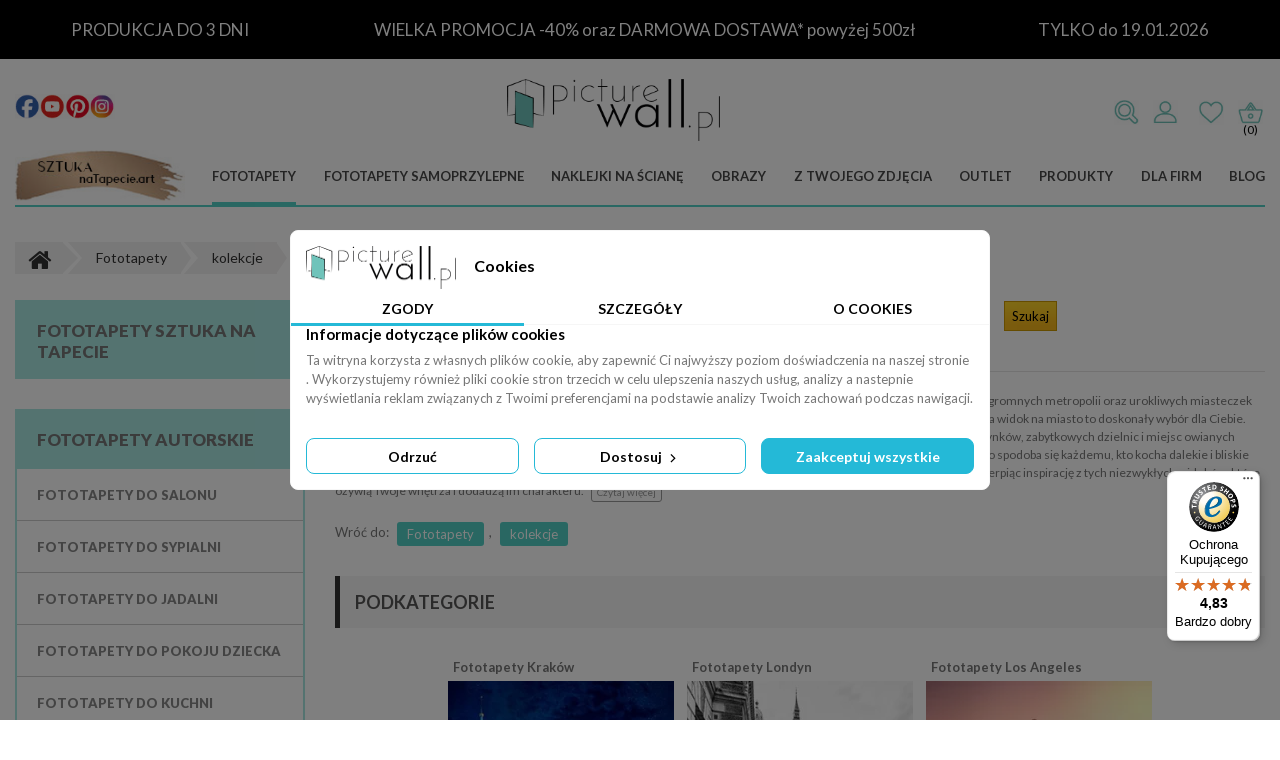

--- FILE ---
content_type: text/html; charset=utf-8
request_url: https://picturewall.pl/fototapety/miasta/
body_size: 31850
content:
<!DOCTYPE HTML>
<!--[if lt IE 7]> <html class="no-js lt-ie9 lt-ie8 lt-ie7" lang="pl-pl"><![endif]-->
<!--[if IE 7]><html class="no-js lt-ie9 lt-ie8 ie7" lang="pl-pl"><![endif]-->
<!--[if IE 8]><html class="no-js lt-ie9 ie8" lang="pl-pl"><![endif]-->
<!--[if gt IE 8]> <html class="no-js ie9" lang="pl-pl"><![endif]-->
<html lang="pl-pl">

<head>
	<!-- Google Tag Manager -->
	
		<script type="text/javascript">
			(function(w,d,s,l,i){w[l]=w[l]||[];w[l].push({'gtm.start':
			new Date().getTime(), event: 'gtm.js'
			});
			var f = d.getElementsByTagName(s)[0],
				j = d.createElement(s),
				dl = l != 'dataLayer' ? '&l=' + l : '';
			j.defer = true;
			j.src =
				'https://www.googletagmanager.com/gtm.js?id=' + i + dl;
			f.parentNode.insertBefore(j, f);
			})(window, document, 'script', 'dataLayer', 'GTM-N4VRFDQ');
		</script>
		<!-- End Google Tag Manager -->
	

	<!-- Facebook Pixel Code -->
	
		<script>
			! function(f, b, e, v, n, t, s)
			{if(f.fbq)return;n=f.fbq=function(){n.callMethod?
			n.callMethod.apply(n, arguments): n.queue.push(arguments)
			};
			if (!f._fbq) f._fbq = n;
			n.push = n;
			n.loaded = !0;
			n.version = '2.0';
			n.queue = [];
			t = b.createElement(e);
			t.async = !0;
			t.src = v;
			s = b.getElementsByTagName(e)[0];
			s.parentNode.insertBefore(t, s)
			}(window, document, 'script',
				'https://connect.facebook.net/en_US/fbevents.js');
			fbq('init', '528992502670776');
			fbq('track', 'PageView');
		</script>

		<noscript>
			<img height="1" width="1" style="display:none"
				src="https://www.facebook.com/tr?id=528992502670776&ev=PageView&noscript=1" />
		</noscript>
	
	<!-- End Facebook Pixel Code -->

	

	<meta charset="utf-8" />
	<meta name="p:domain_verify" content="50b06f1a814c4db18a10d74e43400965" />
	<title>
		Fototapety miasta - nocą, na wymiar, na ścianę, inspiracje, cena - Picturewall.pl
	</title>
			<meta name="description" content="Fototapety miasta Fototapety miasta - inspiracje z różnych zakątków świata; nowoczesne metropolie, urokliwe zakątki, dobierz dekorację do stylu wnętrza i wymiaru ściany." />
				<meta name="keywords" content="Fototapety, miasta, fototapety miasta, widoki miast na fototapetach, fototapety urbanistyczne, fototapety z miastami, fototapety z panoramą miasta, fototapety z widokiem na metropolie" />
		<meta name="generator" content="PrestaShop" />
	<meta property="og:title" content="Fototapety miasta - nocą, na wymiar, na ścianę, inspiracje, cena - Picturewall.pl" />
	<meta property="og:type" content="website" />
			<meta property="og:image" content="" />
	
	<meta property="og:description" content="Fototapety miasta Fototapety miasta - inspiracje z różnych zakątków świata; nowoczesne metropolie, urokliwe zakątki, dobierz dekorację do stylu wnętrza i wymiaru ściany." />
	<meta name="robots"
		content="index,follow" />

	
	
	
	
	
	
						<link rel="canonical" href="https://picturewall.pl/fototapety/miasta/" />
									<link rel="next" href="https://picturewall.pl/fototapety/miasta/?z=26" />
			
		
	<meta name="viewport" content="width=device-width, minimum-scale=0.25, maximum-scale=6.0, initial-scale=1.0" />
	<meta name="apple-mobile-web-app-capable" content="yes" />
	<link rel="icon" type="image/vnd.microsoft.icon" href="/img/favicon.ico?1762336673" />
	<link rel="shortcut icon" type="image/x-icon" href="/img/favicon.ico?1762336673" />

	
	<link rel="preconnect" href="https://fonts.googleapis.com">
	<link rel="preconnect" href="https://fonts.gstatic.com" crossorigin>
	<link href="https://fonts.googleapis.com/css2?family=Lato:wght@400;700;800;900&display=swap" rel="stylesheet">

	<link rel="preload" href="/themes/theme1236/css/global.css?v16420005637"
		as="style" />
	<link rel="preload" href="/themes/theme1236/css/modules/fotoliaadvancedsearch/fotoliaadvsearch.css" as="style" />

						<link rel="stylesheet" href="/themes/theme1236/css/global.css?v164" media="all" />
					<link rel="stylesheet" href="/themes/theme1236/css/autoload/highdpi.css?v164" media="all" />
					<link rel="stylesheet" href="/themes/theme1236/css/autoload/responsive-tables.css?v164" media="all" />
					<link rel="stylesheet" href="/themes/theme1236/css/autoload/uniform.default.css?v164" media="all" />
					<link rel="stylesheet" href="/js/jquery/plugins/fancybox/jquery.fancybox.css?v164" media="all" />
					<link rel="stylesheet" href="/modules/x13eucookies/views/css/front.css?v164" media="all" />
					<link rel="stylesheet" href="/themes/theme1236/css/modules/blockcart/blockcart.css?v164" media="all" />
					<link rel="stylesheet" href="/themes/theme1236/css/modules/blockcurrencies/blockcurrencies.css?v164" media="all" />
					<link rel="stylesheet" href="/themes/theme1236/css/modules/blocklanguages/blocklanguages.css?v164" media="all" />
					<link rel="stylesheet" href="/themes/theme1236/css/modules/blocktags/blocktags.css?v164" media="all" />
					<link rel="stylesheet" href="/themes/theme1236/css/modules/blockviewed/blockviewed.css?v164" media="all" />
					<link rel="stylesheet" href="/themes/theme1236/css/modules/themeconfigurator/css/hooks.css?v164" media="all" />
					<link rel="stylesheet" href="/themes/theme1236/css/modules/productcomments/productcomments.css?v164" media="all" />
					<link rel="stylesheet" href="/modules/smartblog/views/css/fw.css?v164" media="all" />
					<link rel="stylesheet" href="/modules/smartblog/views/css/smartblogstyle.css?v164" media="all" />
					<link rel="stylesheet" href="/modules/tmproductvideos/css/tmproductvideos.css?v164" media="all" />
					<link rel="stylesheet" href="/modules/tmlistingimages/css/front.css?v164" media="all" />
					<link rel="stylesheet" href="/themes/theme1236/css/modules/tmheaderaccount/css/front.css?v164" media="all" />
					<link rel="stylesheet" href="/themes/theme1236/css/modules/tmsociallogin/views/css/front.css?v164" media="all" />
					<link rel="stylesheet" href="/themes/theme1236/css/modules/tmmegamenu/views/css/front.css?v164" media="all" />
					<link rel="stylesheet" href="/themes/theme1236/fotolia/css/fotolia_global.css?v164" media="all" />
					<link rel="stylesheet" href="/themes/theme1236/fotolia/css/schowek.css?v164" media="all" />
					<link rel="stylesheet" href="/js/jquery/ui/themes/base/jquery.ui.core.css?v164" media="all" />
					<link rel="stylesheet" href="/js/jquery/ui/themes/base/jquery.ui.tabs.css?v164" media="all" />
					<link rel="stylesheet" href="/js/jquery/ui/themes/base/jquery.ui.theme.css?v164" media="all" />
					<link rel="stylesheet" href="/modules/resfotoliacategoryblock/resfotoliacategoryblock.css?v164" media="all" />
					<link rel="stylesheet" href="/modules/fotoliaadvancedsearch/farbtastic/farbtastic.css?v164" media="all" />
					<link rel="stylesheet" href="/themes/theme1236/css/modules/fotoliaadvancedsearch/fotoliaadvsearch.css?v164" media="all" />
					<link rel="stylesheet" href="/modules/resinspirations/resinspirations.css?v164" media="all" />
					<link rel="stylesheet" href="/themes/theme1236/css/modules/resclipboard/resclipboard.css?v164" media="all" />
					<link rel="stylesheet" href="/modules/resmyroomvisualisation/js/uploadfile.css?v164" media="all" />
					<link rel="stylesheet" href="/modules/resmyroomvisualisation/resmyroomvisualisation.css?v164" media="all" />
					<link rel="stylesheet" href="/modules/dotpay/css/front.css?v164" media="all" />
					<link rel="stylesheet" href="/themes/theme1236/css/modules/blockbanner/blockbanner.css?v164" media="all" />
					<link rel="stylesheet" href="/themes/theme1236/css/modules/blocktopmenu/css/blocktopmenu.css?v164" media="all" />
					<link rel="stylesheet" href="/themes/theme1236/css/modules/blocktopmenu/css/superfish-modified.css?v164" media="all" />
					<link rel="stylesheet" href="/modules/resfotoliazoom/resfotoliazoom.css?v164" media="all" />
					<link rel="stylesheet" href="https://picturewall.pl/reset/modules/pop_up/pop_up.css?v164" media="all" />
					<link rel="stylesheet" href="/modules/przelewy24/views/css/p24_blik.css?v164" media="all" />
					<link rel="stylesheet" href="/modules/przelewy24/views/css/przelewy24.css?v164" media="all" />
					<link rel="stylesheet" href="/modules/ets_htmlbox/views/css/front.css?v164" media="all" />
						<script type="text/javascript">
var CUSTOMIZE_TEXTFIELD = 1;
var FancyboxI18nClose = 'Zamknij';
var FancyboxI18nNext = 'Następna';
var FancyboxI18nPrev = 'Poprzedni';
var ajax_allowed = false;
var ajaxsearch = true;
var baseDir = 'https://picturewall.pl/';
var baseUri = 'https://picturewall.pl/';
var contentOnly = false;
var customizationIdMessage = 'Dostosowywanie #';
var delete_txt = 'Usuń';
var displayList = false;
var freeProductTranslation = 'Za darmo!';
var freeShippingTranslation = 'Darmowa wysyłka!';
var generated_date = 1768866997;
var hasDeliveryAddress = false;
var id_lang = 6;
var img_dir = 'https://picturewall.pl/themes/theme1236/img/';
var instantsearch = true;
var isGuest = 0;
var isLogged = 0;
var isMobile = false;
var page_name = 'module-resfotoliaapi-main';
var priceDisplayMethod = 0;
var priceDisplayPrecision = 2;
var quickView = true;
var removingLinkText = 'usuń ten produkt z koszyka';
var roundMode = 2;
var static_token = 'bbdb01434510a9e4f44439b43b9645a0';
var toBeDetermined = 'Do ustalenia';
var token = 'bd052a08020844d0142e1475404d5845';
var usingSecureMode = true;
</script>

					<script type="text/javascript" src="/js/jquery/jquery-1.11.0.min.js?v164">
			</script>
					<script type="text/javascript" src="/js/jquery/jquery-migrate-1.2.1.min.js?v164">
			</script>
					<script type="text/javascript" src="/js/jquery/plugins/jquery.easing.js?v164">
			</script>
					<script type="text/javascript" src="/js/tools.js?v164">
			</script>
					<script type="text/javascript" src="/themes/theme1236/js/global.js?v164">
			</script>
					<script type="text/javascript" src="/themes/theme1236/js/autoload/10-bootstrap.min.js?v164">
			</script>
					<script type="text/javascript" src="/themes/theme1236/js/autoload/14-device.min.js?v164">
			</script>
					<script type="text/javascript" src="/themes/theme1236/js/autoload/15-jquery.total-storage.min.js?v164">
			</script>
					<script type="text/javascript" src="/themes/theme1236/js/autoload/15-jquery.uniform-modified.js?v164">
			</script>
					<script type="text/javascript" src="/themes/theme1236/js/autoload/16-jquery.scrollmagic.min.js?v164">
			</script>
					<script type="text/javascript" src="/themes/theme1236/js/autoload/17-jquery.scrollmagic.debug.js?v164">
			</script>
					<script type="text/javascript" src="/themes/theme1236/js/autoload/18-TimelineMax.min.js?v164">
			</script>
					<script type="text/javascript" src="/themes/theme1236/js/autoload/19-TweenMax.min.js?v164">
			</script>
					<script type="text/javascript" src="/themes/theme1236/js/autoload/lazyload.js?v164">
			</script>
					<script type="text/javascript" src="/themes/theme1236/js/autoload/picturewall.js?v164">
			</script>
					<script type="text/javascript" src="/js/jquery/plugins/fancybox/jquery.fancybox.js?v164">
			</script>
					<script type="text/javascript" src="/modules/x13eucookies/views/js/front.js?v164">
			</script>
					<script type="text/javascript" src="/modules/tmlistingimages/js/front.js?v164">
			</script>
					<script type="text/javascript" src="/js/validate.js?v164">
			</script>
					<script type="text/javascript" src="/modules/tmheaderaccount/js/front.js?v164">
			</script>
					<script type="text/javascript" src="/modules/tmmegamenu/views/js/hoverIntent.js?v164">
			</script>
					<script type="text/javascript" src="/modules/tmmegamenu/views/js/superfish.js?v164">
			</script>
					<script type="text/javascript" src="/themes/theme1236/js/modules/tmmegamenu/views/js/front.js?v164">
			</script>
					<script type="text/javascript" src="https://picturewall.pl/reset/javascript/funkcje.js?v164">
			</script>
					<script type="text/javascript" src="/js/jquery/ui/jquery.ui.core.min.js?v164">
			</script>
					<script type="text/javascript" src="/js/jquery/ui/jquery.ui.widget.min.js?v164">
			</script>
					<script type="text/javascript" src="/js/jquery/ui/jquery.ui.tabs.min.js?v164">
			</script>
					<script type="text/javascript" src="/themes/theme1236/js/tools/treeManagement.js?v164">
			</script>
					<script type="text/javascript" src="/modules/fotoliaadvancedsearch/farbtastic/farbtastic.js?v164">
			</script>
					<script type="text/javascript" src="/modules/fotoliaadvancedsearch/fotoliaadvsearch.js?v164">
			</script>
					<script type="text/javascript" src="/modules/resinspirations/resinspirations.js?v164">
			</script>
					<script type="text/javascript" src="/modules/resclipboard/resclipboard.js?v164">
			</script>
					<script type="text/javascript" src="/modules/resmyroomvisualisation/js/jquery.form.js?v164">
			</script>
					<script type="text/javascript" src="/modules/resmyroomvisualisation/js/jquery.uploadfile.min.js?v164">
			</script>
					<script type="text/javascript" src="/modules/resmyroomvisualisation/js/jcanvas.min.js?v164">
			</script>
					<script type="text/javascript" src="/modules/resmyroomvisualisation/js/jcanvas-handles.min.js?v164">
			</script>
					<script type="text/javascript" src="/modules/resmyroomvisualisation/js/resmyroomvisualisation.js?v164">
			</script>
					<script type="text/javascript" src="/themes/theme1236/js/modules/blocktopmenu/js/hoverIntent.js?v164">
			</script>
					<script type="text/javascript" src="/themes/theme1236/js/modules/blocktopmenu/js/superfish-modified.js?v164">
			</script>
					<script type="text/javascript" src="/themes/theme1236/js/modules/blocktopmenu/js/blocktopmenu.js?v164">
			</script>
					<script type="text/javascript" src="/modules/resfotoliazoom/resfotoliazoom.js?v164">
			</script>
					<script type="text/javascript" src="https://picturewall.pl/reset/modules/pop_up/pop_up.js?v164">
			</script>
					<script type="text/javascript" src="/modules/trustedshopsintegration/views/js/product_bottom.js?v164">
			</script>
					<script type="text/javascript" src="/modules/przelewy24/views/js/p24_blik.js?v164">
			</script>
					<script type="text/javascript" src="/modules/ets_htmlbox/views/js/front.js?v164">
			</script>
				<script type="text/javascript" src="/themes/theme1236/js/kenburns.js"></script>

	
	<script data-keepinline="true">
    let x13eucookies_consents = [];
</script>
<script data-keepinline="true">
    const X13EUCOOKIES_RELOAD_PAGE = 0;
    const X13EUCOOKIES_PROPERTY_NAME = "_x13eucookie";
    const X13EUCOOKIES_AJAX_URL = "https://picturewall.pl/module/x13eucookies/ajax";
    const X13EUCOOKIES_DAYS_EXPIRES = 365;
    const X13EUCOOKIES_LAYOUT = "box";
    const X13EUCOOKIES_SHOW_EFFECT = 'slide';
    const X13EUCOOKIES_BLOCK_IFRAMES = false;
    const X13EUCOOKIES_CONSENTS_GROUPS = {"gtm":{"consents":{"1":"functionality_storage,security_storage","2":"analytics_storage","3":"ad_storage,ad_personalization,ad_user_data","4":"personalization_storage"},"events":{"1":"x13eucookies_consent_accepted_nessesary","2":"x13eucookies_consent_accepted_statistical","3":"x13eucookies_consent_accepted_marketing","4":"x13eucookies_consent_accepted_personalization"}},"microsoft":{"consents":[],"events":[]}};
    const X13EUCOOKIES_MARKETING_COOKIES_ID = 3;
    const X13EUCOOKIES_MOVE_MODAL_BEFORE_BODY = 0;
</script>

    <script data-keepinline="true">
        window.dataLayer = window.dataLayer || [];

        function gtag() {
            window.dataLayer.push(arguments);
        }
        
        gtag('consent', 'default', {
            'ad_storage': 'denied',
            'analytics_storage': 'denied',
            'functionality_storage': 'granted',
            'personalization_storage': 'denied',
            'security_storage': 'granted',
            'ad_personalization': 'denied',
            'ad_user_data': 'denied',
            'wait_for_update': 1000
        });
        gtag('set', 'url_passthrough', false);
        gtag('set', 'ads_data_redaction', true);

        // Get consents asynchronously
        
        const cookies = document.cookie
            .split(";")
            .map((cookie) => cookie.split("="))
            .reduce((acc, [key, value]) => ({ ...acc, [key.trim()]: value }), {});
        const cookie = cookies[X13EUCOOKIES_PROPERTY_NAME] ?? "{}";

        if (cookie != "{}") {
            const cookieJson = JSON.parse(cookie);
            let consents = {};
            let events = [];

            for ([key, value] of Object.entries(X13EUCOOKIES_CONSENTS_GROUPS.gtm.consents)) {
                const tempConsents = value.split(",").map((consent) => {
                    const access = cookieJson[key] ? "granted" : "denied";

                    if (cookieJson[key]) {
                        events = [...events, X13EUCOOKIES_CONSENTS_GROUPS.gtm.events[key]];
                    }

                    consents = {...consents, [consent.trim()]: access};
                });
            }

            const uniqueEvents = [...new Set(events)];

            if (window.gtag) {
                gtag("consent", "update", consents);
                dataLayer.push({ event: "x13eucookies_consent_update" });

                uniqueEvents.forEach((eventName) => {
                    dataLayer.push({ event: eventName });
                })
            }
        }
        
        </script>

<style>
    #x13eucookies.x13eucookies__backdrop,
    #x13eucookies .x13eucookies-mask::after {
    background: rgba(0,0,0,0.5);
    }

            #x13eucookies.x13eucookies__backdrop {
            pointer-events: none;
        }

        #x13eucookies.x13eucookies__backdrop>* {
            pointer-events: auto;
        }

    
            #x13eucookies .x13eucookies__box:not(.x13eucookies__box--cloud-full),
        #x13eucookies .x13eucookies__btn,
        #x13eucookies .x13eucookies__cloud {
        border-radius: 8px !important;
        }
    
    #x13eucookies .x13eucookies__btn--accept-all {
    color: #ffffff;
    background-color: #24B9D7;
    border: 1px solid #24B9D7;
    }

    #x13eucookies .x13eucookies__btn--accept-all svg * {
    fill: #ffffff;
    }

    #x13eucookies .x13eucookies__btn--accept-all:active,
    #x13eucookies .x13eucookies__btn--accept-all:hover {
    color: #ffffff;
    background-color: #20a3bd;
    border: 1px solid #20a3bd;
    }

    #x13eucookies .x13eucookies__btn--accept-all:active svg *,
    #x13eucookies .x13eucookies__btn--accept-all:hover svg * {
    fill: #ffffff;
    }

    #x13eucookies .x13eucookies__btn--accept-selected {
    color: #000000;
    background-color: #ffffff;
    border: 1px solid #24B9D7;
    }

    #x13eucookies .x13eucookies__btn--accept-selected svg * {
    fill: #000000;
    }

    #x13eucookies .x13eucookies__btn--accept-selected:active,
    #x13eucookies .x13eucookies__btn--accept-selected:hover {
    color: #ffffff;
    background-color: #24B9D7;
    border: 1px solid #24B9D7;
    }

    #x13eucookies .x13eucookies__btn--accept-selected:active svg *,
    #x13eucookies .x13eucookies__btn--accept-selected:hover svg * {
    fill: #ffffff;
    }

    #x13eucookies .x13eucookies__btn--deny,
    #x13eucookies .x13eucookies__btn--settings {
    color: #000000;
    background-color: #ffffff;
    border: 1px solid #24B9D7;
    }

    #x13eucookies .x13eucookies__btn--deny svg *,
    #x13eucookies .x13eucookies__btn--settings svg * {
    fill: #000000;
    }

    #x13eucookies .x13eucookies__btn--deny:active,
    #x13eucookies .x13eucookies__btn--settings:active,
    #x13eucookies .x13eucookies__btn--deny:hover,
    #x13eucookies .x13eucookies__btn--settings:hover {
    color: #ffffff;
    background-color: #24B9D7;
    border: 1px solid #24B9D7;
    }

    #x13eucookies .x13eucookies__btn--deny:active svg *,
    #x13eucookies .x13eucookies__btn--settings:active svg *,
    #x13eucookies .x13eucookies__btn--deny:hover svg *,
    #x13eucookies .x13eucookies__btn--settings:hover svg * {
    fill: #ffffff;
    }

    #x13eucookies .x13eucookies__description,
    #x13eucookies .x13eucookies__description p,
    #x13eucookies .x13eucookies__description .x13eucookies__link,
    #x13eucookies .x13eucookies__table,
    #x13eucookies .x13eucookies__table * {
    line-height: 1.5em;
    font-size: 13px !important;
    }

    #x13eucookies .x13eucookies__nav-link.active {
        border-bottom-color: #24b9d7 !important;
    }

            #x13eucookies .x13eucookies__toggle-item {
        background-color: #b3c7cd;
        border: 1px solid #b3c7cd;
        }

        #x13eucookies .x13eucookies__toggle-item .x13eucookies__check,
        #x13eucookies .x13eucookies__toggle input:checked+.x13eucookies__toggle-item .x13eucookies__check {
        background-color: #fff;
        }

        #x13eucookies .x13eucookies__toggle-item .x13eucookies__check svg *,
        #x13eucookies .x13eucookies__toggle input:checked+.x13eucookies__toggle-item .x13eucookies__check svg * {
        fill: #000;
        }

        #x13eucookies .x13eucookies__toggle input:checked+.x13eucookies__toggle-item {
        background-color: #000000;
        border: 1px solid #000000;
        }
    
    
    
</style><script>
			resClipboardId = 1768866997868
		</script>
	<!--[if IE 8]>
		<script src="https://oss.maxcdn.com/libs/html5shiv/3.7.0/html5shiv.js"></script>
		<script src="https://oss.maxcdn.com/libs/respond.js/1.3.0/respond.min.js"></script>
		<![endif]-->

	
		<!-- Hotjar Tracking Code for https://picturewall.pl/ -->
		<script>
			(function(h, o, t, j, a, r) {
				h.hj=h.hj||function(){(h.hj.q=h.hj.q||[]).push(arguments)};
				h._hjSettings={hjid:5260268,hjsv:6};
				a = o.getElementsByTagName('head')[0];
				r = o.createElement('script');
				r.async = 1;
				r.src = t + h._hjSettings.hjid + j + h._hjSettings.hjsv;
				a.appendChild(r);
			})(window, document, 'https://static.hotjar.com/c/hotjar-', '.js?sv=');
		</script>
	

	</head>
	<body id="module-resfotoliaapi-main" 	class="pw module-resfotoliaapi-main hide-right-column lang_pl  two-columns">

	
		<!-- Google Tag Manager (noscript) -->
		<noscript><iframe src="https://www.googletagmanager.com/ns.html?id=GTM-N4VRFDQ" height="0" width="0"
				style="display:none;visibility:hidden"></iframe></noscript>
		<!-- End Google Tag Manager (noscript) -->
	


	

	<div id="page-preloader">
		<span class="spinner"></span>
	</div>


			<!--[if IE 8]>
        <div style='clear:both;height:59px;padding:0 15px 0 15px;position:relative;z-index:10000;text-align:center;'><a href="//www.microsoft.com/windows/internet-explorer/default.aspx?ocid=ie6_countdown_bannercode"><img src="http://storage.ie6countdown.com/assets/100/images/banners/warning_bar_0000_us.jpg" border="0" height="42" width="820" alt="You are using an outdated browser. For a faster, safer browsing experience, upgrade for free today." /></a></div>
		<![endif]-->
				<div id="page">


			<div class="header-container">
				<header id="header">
					<div class="banner">
						<div class="container">
							<div class="row">
								
								<div class="banner-cms">
																		<p></p>
<ul>
<li>PRODUKCJA DO 3 DNI </li>
<li>WIELKA PROMOCJA -40% oraz DARMOWA DOSTAWA* powyżej 500zł</li>
<li>TYLKO do 19.01.2026</li>
</ul>
									<p></p>
<ul style="display:none" aria-hidden="true">
<li>PRODUKCJA DO 3 DNI </li>
<li>WIELKA PROMOCJA -40% oraz DARMOWA DOSTAWA* powyżej 500zł</li>
<li>TYLKO do 19.01.2026</li>
</ul>
								</div>
							</div>
						</div>
					</div>
					<div class="nav">
						<div class="container">
							<div class="row">
								<nav class="clearfix"></nav>
							</div>
						</div>
					</div>
					<div>
						<div class="container header-container">
							<div class="row">

								<div id="header_logo">
									<a href="https://picturewall.pl/"
										title="Picturewall.pl - Fototapety, obrazy, naklejki">
										<img class="logo img-responsive" src="https://picturewall.pl/img/shop-logo-1736335118.jpg"
											alt="Picturewall.pl - Fototapety, obrazy, naklejki"
											 width="600"
																							height="174"  />
									</a>
								</div>
								<section id="social_block" style="display:none">
	<ul>
					<li class="facebook">
				<a target="_blank" href="https://www.facebook.com/picturewallpl" title="Facebook">
					<img src="/themes/theme1236/img/social-fb.png" alt="FB" />
				</a>
			</li>
						                	<li class="youtube">
        		<a target="_blank" href="https://www.youtube.com/@picturewallpl" title="Youtube">
        			<img src="/themes/theme1236/img/social-yt.png" alt="YT" />
        		</a>
        	</li>
                                	<li class="pinterest">
        		<a target="_blank" href="https://pl.pinterest.com/picturewallpl/pins/" title="Pinterest">
        			<img src="/themes/theme1236/img/social-pin.png" alt="Pin" />
        		</a>
        	</li>
                                	<li class="instagram">
        		<a class="_blank" href="https://www.instagram.com/picturewall.pl/" title="Instagram">
        			<img src="/themes/theme1236/img/social-in.png" alt="IG" />
        		</a>
        	</li>
        	</ul>
    

</section><!-- MODULE Block cart -->
<div class="cart_cont clearfix">

<span class="search-open" style="display:none"><span class="material-design-search100"></span></span>

<div id="kontakt_menu_top">
<span class="phone_link"><span>ZADZWOŃ DO NAS</span><span><a href="tel:+48799082125">799 082 125</a>&nbsp;&nbsp;&nbsp;<a href="tel:+48511448804">511 448 804</a></span></span>
<ul>
	<li><a id="top-header-login" href="#" onclick="return false;">Zaloguj</a>
		<ul id="header-login-content" class="toogle_content">
							<li>
					<form action="https://picturewall.pl/login" method="post" id="header_login_form">
						<div id="create_header_account_error" class="alert alert-danger" style="display:none;"></div>
						<div class="form_content clearfix">
							<div class="form-group">
								<label for="header-email">Adres E-mail</label>
								<input class="is_required validate account_input form-control" data-validate="isEmail" type="text" id="header-email" name="header-email" value="" />
							</div>
							<div class="form-group">
								<label for="header-passwd">Hasło</label>
								<span><input class="is_required validate account_input form-control" type="password" data-validate="isPasswd" id="header-passwd" name="header-passwd" value="" autocomplete="off" /></span>
							</div>
							<p class="submit">
								<button type="button" id="HeaderSubmitLogin" name="HeaderSubmitLogin" class="btn btn-default btn-sm">
									<i class="fa fa-lock left"></i> 
										Zaloguj
								</button>
							</p>
							<p>
								<a href="https://picturewall.pl/moje-konto" class="create">Utwórz konto</a>
							</p>
							<div class="clearfix">
								    <a class="btn btn-default btn-sm btn-login-facebook" href="https://picturewall.pl/module/tmsociallogin/facebooklogin?back=https%3A%2F%2Fpicturewall.pl%2F" title="Login with Your Facebook Account">
         Facebook Login
    </a>
    <a class="btn btn-default btn-sm btn-login-google" href="https://picturewall.pl/module/tmsociallogin/googlelogin?back=https%3A%2F%2Fpicturewall.pl%2F" title="Login with Your Google Account">
         Google Login
    </a>

							</div>
						</div>
					</form>
				</li>
					</ul>
	</li>
	<li id="header_link_favorities">
		<a  href="/ulubione" title="Ulubione">Ulubione</a>
	</li>

</ul>
</div>



	


	<div class="shopping_cart">
		<a href="https://picturewall.pl/zamowienie" title="Pokaż mój koszyk" rel="nofollow">
			<b>Koszyk</b>
			<span class="ajax_cart_quantity unvisible">(0)</span>
			<!-- <span class="ajax_cart_product_txt unvisible">Produkt</span> -->
			<!-- <span class="ajax_cart_product_txt_s unvisible">Produkty</span> -->
			<span class="ajax_cart_total unvisible">
							</span>
			<span class="ajax_cart_no_product">(0)</span>
			<!-- <span class="ajax_cart_no_product">(pusty)</span> -->
					</a>
					<div class="cart_block block">
				<div class="block_content">
					<!-- block list of products -->
					<div class="cart_block_list">
												<p class="cart_block_no_products">
							Brak produktów
						</p>
												<div class="cart-prices">
							<div class="cart-prices-line first-line  unvisible">
								<span class="cart_block_shipping_cost ajax_cart_shipping_cost">
																			Do ustalenia																	</span>
								<span>
									Wysyłka
								</span>
							</div>
														
							<div class="cart-prices-line last-line">
								<span class="price cart_block_total ajax_block_cart_total">0,00 zł</span>
								<span>Razem</span>
							</div>
															<p>
																	Podane ceny są cenami brutto
																</p>
													</div>
						<p class="cart-buttons">
							<a id="button_order_cart" class="btn btn-default btn-sm icon-right" href="https://picturewall.pl/zamowienie" title="Realizuj zamówienie" rel="nofollow">
								<span>
									Realizuj zamówienie
								</span>
							</a>
						</p>
					</div>
				</div>
			</div><!-- .cart_block -->
			</div>
	<span class="menubar" style="display:none"><span class="linebar"></span></span>
</div>

	<div id="layer_cart">
		<div class="clearfix">
			<div class="layer_cart_product col-xs-12 col-md-6">
				<span class="cross" title="Zamknij okno"></span>
				<div class="h2">
						<i class="fa fa-ok"></i>
					                    Produkt dodany poprawnie do Twojego koszyka
				</div>
				<div class="product-image-container layer_cart_img">
				</div>
				<div class="layer_cart_product_info">
					<span id="layer_cart_product_title" class="product-name"></span>
					<span id="layer_cart_product_attributes"></span>
					<div>
						<strong class="dark">Ilość</strong>
						<span id="layer_cart_product_quantity"></span>
					</div>
					<div>
						<strong class="dark">Razem</strong>
						<span id="layer_cart_product_price"></span>
					</div>
				</div>
			</div>
			<div class="layer_cart_cart col-xs-12 col-md-6">
				<div class="h2">
						<!-- Plural Case [both cases are needed because page may be updated in Javascript] -->
						<span class="ajax_cart_product_txt_s  unvisible">
							Ilość produktów w Twoim koszyku: <span class="ajax_cart_quantity">0</span>.
						</span>
						<!-- Singular Case [both cases are needed because page may be updated in Javascript] -->
						<span class="ajax_cart_product_txt ">
							Jest 1 produkt w Twoim koszyku.
						</span>
				</div>
	
				<div class="layer_cart_row">
					<strong class="dark">
						Razem produkty:
																					(brutto)
																		</strong>
					<span class="ajax_block_products_total">
											</span>
				</div>
	
								<div class="layer_cart_row">
					<strong class="dark unvisible">
						Dostawa:&nbsp;(brutto)					</strong>
					<span class="ajax_cart_shipping_cost unvisible">
													Do ustalenia											</span>
				</div>
									<div class="layer_cart_row">
						<strong class="dark">Podatek</strong>
						<span class="price cart_block_tax_cost ajax_cart_tax_cost">0,00 zł</span>
					</div>
								<div class="layer_cart_row">	
					<strong class="dark">
						Razem
																					(brutto)
																		</strong>
					<span class="ajax_block_cart_total">
											</span>
				</div>
				<div class="button-container">	
					<span class="continue btn btn-default btn-md icon-left" title="Kontynuuj zakupy">
						<span>
                            Kontynuuj zakupy
						</span>
					</span>
					<a class="btn btn-default btn-md icon-right" href="https://picturewall.pl/zamowienie" title="Przejdź do realizacji zamówienia" rel="nofollow">
						<span>
							Przejdź do realizacji zamówienia
						</span>
					</a>	
				</div>
			</div>
		</div>
		<div class="crossseling"></div>
	</div> <!-- #layer_cart -->
	<div class="layer_cart_overlay"></div>

<!-- /MODULE Block cart --><!-- Fotolia search module TOP -->
<div id="fotolia_search_top_contener" class="clearfix">
	<form id="fotolia_search_top" method="get" action="https://picturewall.pl/fototapety/">
		<input class="search_query form-control" type="text" id="words" name="words" placeholder="Szukaj wśród milionów zdjęć" value="" />
		<button type="submit" name="fas_submit" class="btn btn-default button-search" aria-label="Search">
			<span>Search</span>
		</button>
					<span id="show_search_options"></span>
			<div class="advanced_top">
				<div class="header">Typ<span id="filter_ct_remove_top" class="remove"></span></div>
				<input type="checkbox" name="filter_ct_photo" id="filter_ct_photo_top" /><label for="filter_ct_photo_top">fotografia</label><br/>
				<input type="checkbox" name="filter_ct_vector" id="filter_ct_vector_top" /><label for="filter_ct_vector_top">grafika wektorowa</label><br/>
				<input type="checkbox" name="filter_ct_ilustration" id="filter_ct_ilustration_top" /><label for="filter_ct_ilustration_top">ilustracja</label><br/>
				
				<div class="header">Opcje<span id="filter_oth_remove_top" class="remove"></span></div>
				<input type="checkbox" name="filter_oth_pan" id="filter_oth_pan_top" /><label for="filter_oth_pan_top">panoramiczne</label><br/>
				<input type="checkbox" name="filter_oth_izo" id="filter_oth_izo_top" /><label for="filter_oth_izo_top">izolowane</label><br/>
				<input type="checkbox" name="filter_oth_par" id="filter_oth_par_top" /><label for="filter_oth_par_top">filtr rodzicielski</label><br/>
			</div>
			</form>
</div>
<!-- /Fotolia search module TOP --><div id="block_top_menu" class="sf-contener clearfix col-lg-12">
	<ul class="sf-menu clearfix menu-content">
		<li class="snt"><a href="https://sztukanatapecie.art/" target="_blank" title="Sztuka na tapecie"><img
					src="/img/sztukanatapecie.jpg" alt="Sztuka na tapecie" /></a></li>
					
			<li class="sfHoverForce">
				<a href="https://picturewall.pl/fototapety/" title="Fototapety">Fototapety</a>
				<ul>
												<li class="sfHoverForce menu-extra-li"
		data-product="5">
		<h2 style="color: #333333;">SZTUKA NA TAPECIE - WZORNICTWO MŁODYCH ARTYSTÓW</h2>
		<ul>
			<li><a href="https://sztukanatapecie.art/galeria/" title="">fototapety</a></li>
			<li><a href="/obrazy/sztuka-na-tapecie-a/" title="">obrazy</a></li>
		</ul>
	</li>

	<li class="sfHoverForce menu-extra-li"
		data-product="5">
		<h2 style="color: #333333;"><a  style="color: #333333;" 
				href="/fototapety/autorskie-a/"
				>FOTOTAPETY AUTORSKIE - PROJEKTY WŁASNE PICTUREWALL</a></h2>

		
					<ul>
				<li class="column_menu">
					<ul>
													<li>
								<a href="https://picturewall.pl/fototapety/do-salonu-d/" title="do salonu">do salonu</a>
							</li>
													<li>
								<a href="https://picturewall.pl/fototapety/autorskie-do-sypialni/" title="do sypialni">do sypialni</a>
							</li>
													<li>
								<a href="https://picturewall.pl/fototapety/do-jadalni-d/" title="do jadalni">do jadalni</a>
							</li>
													<li>
								<a href="https://picturewall.pl/fototapety/do-pokoju-dziecka-c/" title="do pokoju dziecka">do pokoju dziecka</a>
							</li>
													<li>
								<a href="https://picturewall.pl/fototapety/do-kuchni-d/" title="do kuchni">do kuchni</a>
							</li>
													<li>
								<a href="https://picturewall.pl/fototapety/do-lazienki-d/" title="do łazienki">do łazienki</a>
							</li>
													<li>
								<a href="https://picturewall.pl/fototapety/biznesowe/" title="biznesowe">biznesowe</a>
							</li>
													<li>
								<a href="https://picturewall.pl/fototapety/zlote/" title="złote">złote</a>
							</li>
											</ul>
				</li>
			</ul>
		
	</li>

	<li class="sfHoverForce menu-extra-li last"
		data-product="5">
		<h2 style="color: #333333;">FOTOTAPETY OPARTE NA LICENCJONOWANYCH GRAFIKACH I FOTOGRAFIACH</h2>
	</li>

										
					
				
																							
				
				
																																															
				
				
																																				<li >
									
									
									<a href="https://picturewall.pl/fototapety/przeznaczenie/" title="przeznaczenie">przeznaczenie</a>
									<ul>
																					<li><a href="https://picturewall.pl/fototapety/do-salonu/" title="do salonu">do salonu</a></li>
																																<li><a href="https://picturewall.pl/fototapety/do-sypialni/" title="do sypialni">do sypialni</a></li>
																																<li><a href="https://picturewall.pl/fototapety/do-kuchni/" title="do kuchni">do kuchni</a></li>
																																<li><a href="https://picturewall.pl/fototapety/do-pokoju-dziecka/" title="do pokoju dziecka">do pokoju dziecka</a></li>
																																<li><a href="https://picturewall.pl/fototapety/do-pokoju-chlopca/" title="do pokoju chłopca">do pokoju chłopca</a></li>
																																<li><a href="https://picturewall.pl/fototapety/do-pokoju-dziewczynki/" title="do pokoju dziewczynki">do pokoju dziewczynki</a></li>
																																<li><a href="https://picturewall.pl/fototapety/do-lazienki/" title="do łazienki">do łazienki</a></li>
																																<li><a href="https://picturewall.pl/fototapety/do-jadalni/" title="do jadalni">do jadalni</a></li>
																																<li><a href="https://picturewall.pl/fototapety/do-pokoju-mlodziezowego/" title="do pokoju młodzieżowego">do pokoju młodzieżowego</a></li>
																																<li><a href="https://picturewall.pl/fototapety/do-przedpokoju/" title="do przedpokoju">do przedpokoju</a></li>
																														</ul>
						</li>
																								
				
				
																																				<li  class="column_menu" >
									
									
									<a href="https://picturewall.pl/fototapety/kolekcje/" title="kolekcje">kolekcje</a>
									<ul>
																					<li><a href="https://picturewall.pl/fototapety/d/" title="3d">3d</a></li>
																																<li><a href="https://picturewall.pl/fototapety/abstrakcja/" title="abstrakcja">abstrakcja</a></li>
																																<li><a href="https://picturewall.pl/fototapety/afryka/" title="afryka">afryka</a></li>
																																<li><a href="https://picturewall.pl/fototapety/brzozy/" title="brzozy">brzozy</a></li>
																																<li><a href="https://picturewall.pl/fototapety/chmury/" title="chmury">chmury</a></li>
																																<li><a href="https://picturewall.pl/fototapety/dla-dzieci/" title="dla dzieci">dla dzieci</a></li>
																																<li><a href="https://picturewall.pl/fototapety/dla-chlopcow/" title="dla chłopców">dla chłopców</a></li>
																																<li><a href="https://picturewall.pl/fototapety/dla-dziewczynek/" title="dla dziewczynek">dla dziewczynek</a></li>
																																<li><a href="https://picturewall.pl/fototapety/dla-nastolatkow/" title="dla nastolatków">dla nastolatków</a></li>
																																<li><a href="https://picturewall.pl/fototapety/drzewa/" title="drzewa">drzewa</a></li>
																																<li><a href="https://picturewall.pl/fototapety/dzungla/" title="dżungla">dżungla</a></li>
																																<li><a href="https://picturewall.pl/fototapety/gory/" title="góry">góry</a></li>
																																<li><a href="https://picturewall.pl/fototapety/graffiti/" title="graffiti">graffiti</a></li>
																																<li><a href="https://picturewall.pl/fototapety/jedzenie/" title="jedzenie">jedzenie</a></li>
																																<li><a href="https://picturewall.pl/fototapety/jeziora/" title="jeziora">jeziora</a></li>
																																<li><a href="https://picturewall.pl/fototapety/kosmos/" title="kosmos">kosmos</a></li>
																																<li><a href="https://picturewall.pl/fototapety/krajobrazy/" title="krajobrazy">krajobrazy</a></li>
																																<li><a href="https://picturewall.pl/fototapety/kwiaty/" title="kwiaty">kwiaty</a></li>
																																<li><a href="https://picturewall.pl/fototapety/las/" title="las">las</a></li>
																																<li><a href="https://picturewall.pl/fototapety/liscie/" title="liście">liście</a></li>
																							<li class="more_categories"><a href="https://picturewall.pl/fototapety/kolekcje/">Więcej kategorii</a></li>
																					</ul>
						</li>
																								
				
				
																																				<li  class="column_menu" >
									
									
									<a href="https://picturewall.pl/fototapety/dla-biznesu/" title="Dla Biznesu">Dla Biznesu</a>
									<ul>
																					<li><a href="https://picturewall.pl/fototapety/do-biura/" title="do biura">do biura</a></li>
																																<li><a href="https://picturewall.pl/fototapety/do-architekta/" title="do architekta">do architekta</a></li>
																																<li><a href="https://picturewall.pl/fototapety/do-dyskoteki/" title="do dyskoteki">do dyskoteki</a></li>
																																<li><a href="https://picturewall.pl/fototapety/do-gabinetu-lekarskiego/" title="do gabinetu lekarskiego">do gabinetu lekarskiego</a></li>
																																<li><a href="https://picturewall.pl/fototapety/do-hotelu/" title="do hotelu">do hotelu</a></li>
																																<li><a href="https://picturewall.pl/fototapety/do-kancelarii-prawnej/" title="do kancelarii prawnej">do kancelarii prawnej</a></li>
																																<li><a href="https://picturewall.pl/fototapety/do-kawiarni/" title="do kawiarni">do kawiarni</a></li>
																																<li><a href="https://picturewall.pl/fototapety/do-przedszkola/" title="do przedszkola">do przedszkola</a></li>
																																<li><a href="https://picturewall.pl/fototapety/do-restauracji/" title="do restauracji">do restauracji</a></li>
																																<li><a href="https://picturewall.pl/fototapety/do-fryzjera/" title="do fryzjera">do fryzjera</a></li>
																																<li><a href="https://picturewall.pl/fototapety/do-gabinetu-kosmetycznego/" title="do gabinetu kosmetycznego">do gabinetu kosmetycznego</a></li>
																																<li><a href="https://picturewall.pl/fototapety/do-silowni/" title="do siłowni">do siłowni</a></li>
																																<li><a href="https://picturewall.pl/fototapety/do-spa/" title="do spa">do spa</a></li>
																																<li><a href="https://picturewall.pl/fototapety/do-szkoly/" title="do szkoły">do szkoły</a></li>
																																<li><a href="https://picturewall.pl/fototapety/do-szkoly-jezykowej/" title="do szkoły językowej">do szkoły językowej</a></li>
																																<li><a href="https://picturewall.pl/fototapety/do-szkoly-jogi/" title="do szkoły jogi">do szkoły jogi</a></li>
																														</ul>
						</li>
																								
				
				
																																				<li >
									
									
									<a href="" title=""></a>
									<ul>
																			</ul>
						</li>
																								
						</ul>
		</li>
				
			<li class="">
				<a href="https://picturewall.pl/fototapety-samoprzylepne/" title="Fototapety samoprzylepne">Fototapety samoprzylepne</a>
				<ul>
												<li class=" menu-extra-li"
		data-product="1">
		<h2 style="color: #333333;">SZTUKA NA TAPECIE - WZORNICTWO MŁODYCH ARTYSTÓW</h2>
		<ul>
			<li><a href="/fototapety-samoprzylepne/sztuka-na-tapecie/" title="">fototapety</a></li>
			<li><a href="/obrazy/sztuka-na-tapecie-a/" title="">obrazy</a></li>
		</ul>
	</li>

	<li class=" menu-extra-li"
		data-product="1">
		<h2 style="color: #333333;"><a  style="color: #333333;" 
				href="/fototapety-samoprzylepne/autorskie-a/"
				>FOTOTAPETY AUTORSKIE - PROJEKTY WŁASNE PICTUREWALL</a></h2>

		
					<ul>
				<li class="column_menu">
					<ul>
													<li>
								<a href="https://picturewall.pl/fototapety-samoprzylepne/do-salonu-d/" title="do salonu">do salonu</a>
							</li>
													<li>
								<a href="https://picturewall.pl/fototapety-samoprzylepne/autorskie-do-sypialni/" title="do sypialni">do sypialni</a>
							</li>
													<li>
								<a href="https://picturewall.pl/fototapety-samoprzylepne/do-jadalni-d/" title="do jadalni">do jadalni</a>
							</li>
													<li>
								<a href="https://picturewall.pl/fototapety-samoprzylepne/do-pokoju-dziecka-c/" title="do pokoju dziecka">do pokoju dziecka</a>
							</li>
													<li>
								<a href="https://picturewall.pl/fototapety-samoprzylepne/do-kuchni-d/" title="do kuchni">do kuchni</a>
							</li>
													<li>
								<a href="https://picturewall.pl/fototapety-samoprzylepne/do-lazienki-d/" title="do łazienki">do łazienki</a>
							</li>
													<li>
								<a href="https://picturewall.pl/fototapety-samoprzylepne/biznesowe/" title="biznesowe">biznesowe</a>
							</li>
											</ul>
				</li>
			</ul>
		
	</li>

	<li class=" menu-extra-li last"
		data-product="1">
		<h2 style="color: #333333;">FOTOTAPETY OPARTE NA LICENCJONOWANYCH GRAFIKACH I FOTOGRAFIACH</h2>
	</li>

										
					
				
																							
				
				
																																															
				
				
																																				<li >
									
									
									<a href="https://picturewall.pl/fototapety-samoprzylepne/przeznaczenie/" title="przeznaczenie">przeznaczenie</a>
									<ul>
																					<li><a href="https://picturewall.pl/fototapety-samoprzylepne/do-salonu/" title="do salonu">do salonu</a></li>
																																<li><a href="https://picturewall.pl/fototapety-samoprzylepne/do-sypialni/" title="do sypialni">do sypialni</a></li>
																																<li><a href="https://picturewall.pl/fototapety-samoprzylepne/do-kuchni/" title="do kuchni">do kuchni</a></li>
																																<li><a href="https://picturewall.pl/fototapety-samoprzylepne/do-pokoju-dziecka/" title="do pokoju dziecka">do pokoju dziecka</a></li>
																																<li><a href="https://picturewall.pl/fototapety-samoprzylepne/do-pokoju-chlopca/" title="do pokoju chłopca">do pokoju chłopca</a></li>
																																<li><a href="https://picturewall.pl/fototapety-samoprzylepne/do-pokoju-dziewczynki/" title="do pokoju dziewczynki">do pokoju dziewczynki</a></li>
																																<li><a href="https://picturewall.pl/fototapety-samoprzylepne/do-lazienki/" title="do łazienki">do łazienki</a></li>
																																<li><a href="https://picturewall.pl/fototapety-samoprzylepne/do-jadalni/" title="do jadalni">do jadalni</a></li>
																																<li><a href="https://picturewall.pl/fototapety-samoprzylepne/do-pokoju-mlodziezowego/" title="do pokoju młodzieżowego">do pokoju młodzieżowego</a></li>
																																<li><a href="https://picturewall.pl/fototapety-samoprzylepne/do-przedpokoju/" title="do przedpokoju">do przedpokoju</a></li>
																														</ul>
						</li>
																								
				
				
																																				<li  class="column_menu" >
									
									
									<a href="https://picturewall.pl/fototapety-samoprzylepne/kolekcje/" title="kolekcje">kolekcje</a>
									<ul>
																					<li><a href="https://picturewall.pl/fototapety-samoprzylepne/d/" title="3d">3d</a></li>
																																<li><a href="https://picturewall.pl/fototapety-samoprzylepne/abstrakcja/" title="abstrakcja">abstrakcja</a></li>
																																<li><a href="https://picturewall.pl/fototapety-samoprzylepne/afryka/" title="afryka">afryka</a></li>
																																<li><a href="https://picturewall.pl/fototapety-samoprzylepne/brzozy/" title="brzozy">brzozy</a></li>
																																<li><a href="https://picturewall.pl/fototapety-samoprzylepne/chmury/" title="chmury">chmury</a></li>
																																<li><a href="https://picturewall.pl/fototapety-samoprzylepne/dla-dzieci/" title="dla dzieci">dla dzieci</a></li>
																																<li><a href="https://picturewall.pl/fototapety-samoprzylepne/dla-chlopcow/" title="dla chłopców">dla chłopców</a></li>
																																<li><a href="https://picturewall.pl/fototapety-samoprzylepne/dla-dziewczynek/" title="dla dziewczynek">dla dziewczynek</a></li>
																																<li><a href="https://picturewall.pl/fototapety-samoprzylepne/dla-nastolatkow/" title="dla nastolatków">dla nastolatków</a></li>
																																<li><a href="https://picturewall.pl/fototapety-samoprzylepne/drzewa/" title="drzewa">drzewa</a></li>
																																<li><a href="https://picturewall.pl/fototapety-samoprzylepne/dzungla/" title="dżungla">dżungla</a></li>
																																<li><a href="https://picturewall.pl/fototapety-samoprzylepne/gory/" title="góry">góry</a></li>
																																<li><a href="https://picturewall.pl/fototapety-samoprzylepne/graffiti/" title="graffiti">graffiti</a></li>
																																<li><a href="https://picturewall.pl/fototapety-samoprzylepne/jedzenie/" title="jedzenie">jedzenie</a></li>
																																<li><a href="https://picturewall.pl/fototapety-samoprzylepne/jeziora/" title="jeziora">jeziora</a></li>
																																<li><a href="https://picturewall.pl/fototapety-samoprzylepne/kosmos/" title="kosmos">kosmos</a></li>
																																<li><a href="https://picturewall.pl/fototapety-samoprzylepne/krajobrazy/" title="krajobrazy">krajobrazy</a></li>
																																<li><a href="https://picturewall.pl/fototapety-samoprzylepne/kwiaty/" title="kwiaty">kwiaty</a></li>
																																<li><a href="https://picturewall.pl/fototapety-samoprzylepne/las/" title="las">las</a></li>
																																<li><a href="https://picturewall.pl/fototapety-samoprzylepne/liscie/" title="liście">liście</a></li>
																							<li class="more_categories"><a href="https://picturewall.pl/fototapety-samoprzylepne/kolekcje/">Więcej kategorii</a></li>
																					</ul>
						</li>
																								
				
				
																																				<li  class="column_menu" >
									
									
									<a href="https://picturewall.pl/fototapety-samoprzylepne/dla-biznesu/" title="Dla Biznesu">Dla Biznesu</a>
									<ul>
																					<li><a href="https://picturewall.pl/fototapety-samoprzylepne/do-biura/" title="do biura">do biura</a></li>
																																<li><a href="https://picturewall.pl/fototapety-samoprzylepne/do-architekta/" title="do architekta">do architekta</a></li>
																																<li><a href="https://picturewall.pl/fototapety-samoprzylepne/do-dyskoteki/" title="do dyskoteki">do dyskoteki</a></li>
																																<li><a href="https://picturewall.pl/fototapety-samoprzylepne/do-gabinetu-lekarskiego/" title="do gabinetu lekarskiego">do gabinetu lekarskiego</a></li>
																																<li><a href="https://picturewall.pl/fototapety-samoprzylepne/do-hotelu/" title="do hotelu">do hotelu</a></li>
																																<li><a href="https://picturewall.pl/fototapety-samoprzylepne/do-kancelarii-prawnej/" title="do kancelarii prawnej">do kancelarii prawnej</a></li>
																																<li><a href="https://picturewall.pl/fototapety-samoprzylepne/do-kawiarni/" title="do kawiarni">do kawiarni</a></li>
																																<li><a href="https://picturewall.pl/fototapety-samoprzylepne/do-przedszkola/" title="do przedszkola">do przedszkola</a></li>
																																<li><a href="https://picturewall.pl/fototapety-samoprzylepne/do-restauracji/" title="do restauracji">do restauracji</a></li>
																																<li><a href="https://picturewall.pl/fototapety-samoprzylepne/do-fryzjera/" title="do fryzjera">do fryzjera</a></li>
																																<li><a href="https://picturewall.pl/fototapety-samoprzylepne/do-gabinetu-kosmetycznego/" title="do gabinetu kosmetycznego">do gabinetu kosmetycznego</a></li>
																																<li><a href="https://picturewall.pl/fototapety-samoprzylepne/do-silowni/" title="do siłowni">do siłowni</a></li>
																																<li><a href="https://picturewall.pl/fototapety-samoprzylepne/do-spa/" title="do spa">do spa</a></li>
																																<li><a href="https://picturewall.pl/fototapety-samoprzylepne/do-szkoly/" title="do szkoły">do szkoły</a></li>
																																<li><a href="https://picturewall.pl/fototapety-samoprzylepne/do-szkoly-jezykowej/" title="do szkoły językowej">do szkoły językowej</a></li>
																																<li><a href="https://picturewall.pl/fototapety-samoprzylepne/do-szkoly-jogi/" title="do szkoły jogi">do szkoły jogi</a></li>
																														</ul>
						</li>
																								
				
				
																																				<li >
									
									
									<a href="" title=""></a>
									<ul>
																			</ul>
						</li>
																								
						</ul>
		</li>
											
			<li class="">
				<a href="https://picturewall.pl/naklejki/" title="Naklejki na ścianę">Naklejki na ścianę</a>
				<ul>
										
					
				
																																				<li >
									
									
									<a href="https://picturewall.pl/naklejki/przeznaczenie-b/" title="Przeznaczenie">Przeznaczenie</a>
									<ul>
																					<li><a href="https://picturewall.pl/naklejki/do-salonu-b/" title="do salonu">do salonu</a></li>
																																<li><a href="https://picturewall.pl/naklejki/do-sypialni-b/" title="do sypialni">do sypialni</a></li>
																																<li><a href="https://picturewall.pl/naklejki/do-kuchni-b/" title="do kuchni">do kuchni</a></li>
																																<li><a href="https://picturewall.pl/naklejki/do-jadalni-b/" title="do jadalni">do jadalni</a></li>
																																<li><a href="https://picturewall.pl/naklejki/do-pokoju-dziecka-b/" title="do pokoju dziecka">do pokoju dziecka</a></li>
																																<li><a href="https://picturewall.pl/naklejki/do-pokoju-mlodziezowego-b/" title=" do pokoju młodzieżowego"> do pokoju młodzieżowego</a></li>
																																<li><a href="https://picturewall.pl/naklejki/do-przedpokoju-b/" title="do przedpokoju">do przedpokoju</a></li>
																														</ul>
						</li>
																								
				
				
																																				<li >
									
									
									<a href="https://picturewall.pl/naklejki/kolekcje-b/" title="Kolekcje">Kolekcje</a>
									<ul>
																					<li><a href="https://picturewall.pl/naklejki/dla-dzieci-b/" title="dla dzieci">dla dzieci</a></li>
																																<li><a href="https://picturewall.pl/naklejki/dla-nastolatkow-b/" title="dla nastolatków">dla nastolatków</a></li>
																																<li><a href="https://picturewall.pl/naklejki/kwiaty-b/" title="kwiaty">kwiaty</a></li>
																																<li><a href="https://picturewall.pl/naklejki/mlodziezowe-b/" title="młodzieżowe">młodzieżowe</a></li>
																																<li><a href="https://picturewall.pl/naklejki/zwierzeta-b/" title="zwierzęta">zwierzęta</a></li>
																														</ul>
						</li>
																								
						</ul>
		</li>
				
			<li class="">
				<a href="https://picturewall.pl/obrazy/" title="Obrazy">Obrazy</a>
				<ul>
										
					
				
																																			
				
				
																																				<li >
									
									
									<a href="https://picturewall.pl/obrazy/przeznaczenie-a/" title="przeznaczenie">przeznaczenie</a>
									<ul>
																					<li><a href="https://picturewall.pl/obrazy/do-salonu-a/" title="do salonu">do salonu</a></li>
																																<li><a href="https://picturewall.pl/obrazy/do-sypialni-a/" title="do sypialni">do sypialni</a></li>
																																<li><a href="https://picturewall.pl/obrazy/do-przedpokoju-a/" title="do przedpokoju">do przedpokoju</a></li>
																																<li><a href="https://picturewall.pl/obrazy/do-jadalni-a/" title="do jadalni">do jadalni</a></li>
																																<li><a href="https://picturewall.pl/obrazy/do-kuchni-a/" title="do kuchni">do kuchni</a></li>
																																<li><a href="https://picturewall.pl/obrazy/do-lazienki-a/" title="do łazienki">do łazienki</a></li>
																																<li><a href="https://picturewall.pl/obrazy/do-pokoju-dziecka-a/" title="do pokoju dziecka">do pokoju dziecka</a></li>
																																<li><a href="https://picturewall.pl/obrazy/do-pokoju-mlodziezowego-a/" title="do pokoju młodzieżowego">do pokoju młodzieżowego</a></li>
																														</ul>
						</li>
																								
				
				
																																				<li  class="column_menu" >
									
									
									<a href="https://picturewall.pl/obrazy/kolekcje-a/" title="kolekcje">kolekcje</a>
									<ul>
																					<li><a href="https://picturewall.pl/obrazy/d-a/" title="3d">3d</a></li>
																																<li><a href="https://picturewall.pl/obrazy/abstrakcja-a/" title="abstrakcja">abstrakcja</a></li>
																																<li><a href="https://picturewall.pl/obrazy/brzozy-a/" title="brzozy">brzozy</a></li>
																																<li><a href="https://picturewall.pl/obrazy/chmury-a/" title="chmury">chmury</a></li>
																																<li><a href="https://picturewall.pl/obrazy/dla-dzieci-a/" title="dla dzieci">dla dzieci</a></li>
																																<li><a href="https://picturewall.pl/obrazy/dla-chlopca-a/" title="dla chłopca">dla chłopca</a></li>
																																<li><a href="https://picturewall.pl/obrazy/dla-dziewczynki-a/" title="dla dziewczynki">dla dziewczynki</a></li>
																																<li><a href="https://picturewall.pl/obrazy/dla-nastolatkow-a/" title="dla nastolatków">dla nastolatków</a></li>
																																<li><a href="https://picturewall.pl/obrazy/drzewa-a/" title="drzewa">drzewa</a></li>
																																<li><a href="https://picturewall.pl/obrazy/dzungla-a/" title="dżungla">dżungla</a></li>
																																<li><a href="https://picturewall.pl/obrazy/gory-a/" title="góry">góry</a></li>
																																<li><a href="https://picturewall.pl/obrazy/graffiti-a/" title="graffiti">graffiti</a></li>
																																<li><a href="https://picturewall.pl/obrazy/jedzenie-a/" title="jedzenie">jedzenie</a></li>
																																<li><a href="https://picturewall.pl/obrazy/kosmos-a/" title="kosmos">kosmos</a></li>
																																<li><a href="https://picturewall.pl/obrazy/krajobrazy-a/" title="krajobrazy">krajobrazy</a></li>
																																<li><a href="https://picturewall.pl/obrazy/kwiaty-a/" title="kwiaty">kwiaty</a></li>
																																<li><a href="https://picturewall.pl/obrazy/las-a/" title="las">las</a></li>
																																<li><a href="https://picturewall.pl/obrazy/liscie-a/" title="liście">liście</a></li>
																																<li><a href="https://picturewall.pl/obrazy/malarstwo-a/" title="malarstwo">malarstwo</a></li>
																																<li><a href="https://picturewall.pl/obrazy/mapy-a/" title="mapy">mapy</a></li>
																							<li class="more_categories"><a href="https://picturewall.pl/obrazy/kolekcje-a/">Więcej kategorii</a></li>
																					</ul>
						</li>
																								
				
				
																																				<li  class="column_menu" >
									
									
									<a href="https://picturewall.pl/obrazy/dla-biznesu-a/" title="Dla Biznesu">Dla Biznesu</a>
									<ul>
																					<li><a href="https://picturewall.pl/obrazy/do-biura-a/" title="do biura">do biura</a></li>
																																<li><a href="https://picturewall.pl/obrazy/do-architekta-a/" title="do architekta">do architekta</a></li>
																																<li><a href="https://picturewall.pl/obrazy/do-dyskoteki-a/" title="do dyskoteki">do dyskoteki</a></li>
																																<li><a href="https://picturewall.pl/obrazy/do-gabinetu-lekarskiego-a/" title="do gabinetu lekarskiego">do gabinetu lekarskiego</a></li>
																																<li><a href="https://picturewall.pl/obrazy/do-hotelu-a/" title="do hotelu">do hotelu</a></li>
																																<li><a href="https://picturewall.pl/obrazy/do-kancelarii-prawnej-a/" title="do kancelarii prawnej">do kancelarii prawnej</a></li>
																																<li><a href="https://picturewall.pl/obrazy/do-kawiarni-a/" title="do kawiarni">do kawiarni</a></li>
																																<li><a href="https://picturewall.pl/obrazy/do-przedszkola-a/" title="do przedszkola">do przedszkola</a></li>
																																<li><a href="https://picturewall.pl/obrazy/do-restauracji-a/" title="do restauracji">do restauracji</a></li>
																																<li><a href="https://picturewall.pl/obrazy/do-fryzjera-a/" title="do fryzjera">do fryzjera</a></li>
																																<li><a href="https://picturewall.pl/obrazy/do-gabinetu-kosmetycznego-a/" title="do gabinetu kosmetycznego">do gabinetu kosmetycznego</a></li>
																																<li><a href="https://picturewall.pl/obrazy/do-silowni-a/" title="do siłowni">do siłowni</a></li>
																																<li><a href="https://picturewall.pl/obrazy/do-spa-a/" title="do SPA">do SPA</a></li>
																																<li><a href="https://picturewall.pl/obrazy/do-szkoly-a/" title="do szkoły">do szkoły</a></li>
																																<li><a href="https://picturewall.pl/obrazy/do-szkoly-jezykowej-a/" title="do szkoły językowej">do szkoły językowej</a></li>
																																<li><a href="https://picturewall.pl/obrazy/do-szkoly-jogi-a/" title="do szkoły jogi">do szkoły jogi</a></li>
																														</ul>
						</li>
																								
						</ul>
		</li>
				<li class="">
			<a href="/wydruk-z-twojego-zdjecia-fototapety" title="Z Twojego zdjęcia">Z Twojego zdjęcia</a>
		</li>
	
	<li >
		<a href="/51-outlet" title="Outlet">Outlet</a>
	</li>
	<li >
		<a href="https://picturewall.pl/content/6-produkty" title="Produkty">Produkty</a>
	</li>

	<li >
		<a href="https://picturewall.pl/content/16-dla-firm#home" title="Dla firm">Dla firm</a>
	</li>
	
	<li >
		
		<a href="https://picturewall.pl/blog.html"
			title="Blog">Blog</a>
	</li>

	<li class="phone" style="display:none"><span class="phone_link phone_link_top phone_mobile"
			style="display:none"><span><a
					href="tel:+48799082125">799 082 125</a>&nbsp;&nbsp;&nbsp;<a
					href="tel:+48511448804">511 448 804</a></span></span>
	</li>


	</ul>
</div>        <div class="top_menu">
            <div class="menu-title">Menu</div>
        
		
        </div><!-- Block languages module -->
<!-- /Block languages module -->

							</div>
						</div>
				</header>
			</div>

			<div class="columns-container">
				<div id="columns" class="container">
											<!-- Breadcrumb -->

		
							
	
				
<div class="clearfix">
	<ol class="breadcrumb" itemscope itemtype="http://schema.org/BreadcrumbList">
		<li itemprop="itemListElement" itemscope itemtype="http://schema.org/ListItem">
			<a class="home" href="https://picturewall.pl/"
				title="Powr&oacute;t do strony gł&oacute;wnej" itemprop="item">
				<i class="fa fa-home"></i>
			</a>
			<meta itemprop="name" content="Home" />
			<meta itemprop="position" content="1" />
		</li>
		
			
							
				<li itemprop="itemListElement" itemscope itemtype="http://schema.org/ListItem">
											<a href="https://picturewall.pl/fototapety/" itemprop="item" title="Fototapety">
							<span itemprop="name">Fototapety</span>
						</a>
					
					<meta itemprop="name" content="Fototapety" />
					<meta itemprop="position" content="2" />
				</li>
							
				<li itemprop="itemListElement" itemscope itemtype="http://schema.org/ListItem">
											<a href="https://picturewall.pl/fototapety/kolekcje/" itemprop="item" title="kolekcje">
							<span itemprop="name">kolekcje</span>
						</a>
					
					<meta itemprop="name" content="kolekcje" />
					<meta itemprop="position" content="3" />
				</li>
							
				<li itemprop="itemListElement" itemscope itemtype="http://schema.org/ListItem">
											<span itemprop="name">miasta</span>
					
					<meta itemprop="name" content="miasta" />
					<meta itemprop="position" content="4" />
				</li>
						</ol>
</div>

<!-- /Breadcrumb -->
					
					<div class="row">

						<div id="center_column"
							class="center_column col-xs-12 col-sm-9">
							<div id="slider_row" class="row">
								<div id="top_column" class="center_column col-xs-12"><div class="fotoliaadvsearch_tc" id="fotoliaadvsearch">
	<form action="" method="get">
		
														
					
			<div class="search_block">
				<div class="header"><span class="remove"></span><span class="header_label">Typ</span><span class="filter_open"></span></div>
				<div class="search_panel"> 
					<input type="checkbox" name="filter_ct_photo" id="filter_ct_photo" /><label for="filter_ct_photo">fotografia</label><br/>
					<input type="checkbox" name="filter_ct_vector" id="filter_ct_vector" /><label for="filter_ct_vector">grafika wektorowa</label><br/>
					<input type="checkbox" name="filter_ct_ilustration" id="filter_ct_ilustration" /><label for="filter_ct_ilustration">ilustracja</label><br/>
				</div>
			</div>
				
			<div class="search_block">
				<div class="header"><span id="filter_oth_remove" class="remove"></span><span class="header_label">Opcje</span><span class="filter_open"></span></div>
				<div class="search_panel">
					<input type="checkbox" name="filter_oth_pan" id="filter_oth_pan" /><label for="filter_oth_pan">panoramiczne</label><br/>
					<input type="checkbox" name="filter_oth_izo" id="filter_oth_izo" /><label for="filter_oth_izo">izolowane</label><br/>
					<input type="checkbox" name="filter_oth_par" id="filter_oth_par" /><label for="filter_oth_par">filtr rodzicielski</label><br/>
				</div>
			</div>
		
		<div class="search_block">
			<div class="header"><span id="filter_ori_remove" class="remove"></span><span class="header_label">Orientacja</span><span class="filter_open"></span></div>
			<div class="search_panel"> 
				<input type="radio" checked="checked" name="filter_ori" id="filter_ori_all" value="all" /><label for="filter_ori_all">dowolna</label><br/>
				<input type="radio" name="filter_ori" id="filter_ori_h" value="horizontal" /><label for="filter_ori_h">poziome</label><br/>
				<input type="radio" name="filter_ori" id="filter_ori_v" value="vertical" /><label for="filter_ori_v">pionowe</label><br/>
				<input type="radio" name="filter_ori" id="filter_ori_s" value="square" /><label for="filter_ori_s">kwadratowe</label><br/>
			</div>
		</div>
		
		<div class="search_block">
			<div class="header"><span id="filter_has_releases_remove" class="remove"></span><span class="header_label">Osoby</span><span class="filter_open"></span></div>
			<div class="search_panel"> 
				<input type="radio" checked="checked" name="filter_has_releases" id="filter_has_releases_all" value="all" /><label for="filter_has_releases_all">Wszystkie</label><br/>
				<input type="radio" name="filter_has_releases" id="filter_has_releases_true" value="true" /><label for="filter_has_releases_true">Tylko z ludźmi</label><br/>
				<input type="radio" name="filter_has_releases" id="filter_has_releases_false" value="false" /><label for="filter_has_releases_false">Tylko bez ludzi</label><br/>
			</div>
		</div>
		
		
			<div class="search_block">
				<div class="header"><span id="filter_area_pixels_remove" class="remove"></span><span class="header_label">Rozmiar</span><span class="filter_open"></span></div>
				<div class="search_panel"> 
					<input type="radio" checked="checked" name="filter_area_pixels" id="filter_area_pixels_all" value="all" /><label for="filter_area_pixels_all">Dowolny</label><br/>
											<input type="radio" name="filter_area_pixels" id="filter_area_pixels_1" value="5-" /><label for="filter_area_pixels_1">powyżej 5Mpx</label><br/>
											<input type="radio" name="filter_area_pixels" id="filter_area_pixels_2" value="10-" /><label for="filter_area_pixels_2">powyżej 10Mpx</label><br/>
											<input type="radio" name="filter_area_pixels" id="filter_area_pixels_3" value="15-" /><label for="filter_area_pixels_3">powyżej 15Mpx</label><br/>
											<input type="radio" name="filter_area_pixels" id="filter_area_pixels_4" value="20-" /><label for="filter_area_pixels_4">powyżej 20Mpx</label><br/>
											<input type="radio" name="filter_area_pixels" id="filter_area_pixels_6" value="30-" /><label for="filter_area_pixels_6">Powyżej 30Mpx</label><br/>
											<input type="radio" name="filter_area_pixels" id="filter_area_pixels_7" value="40-" /><label for="filter_area_pixels_7">Powyżej 40Mpx</label><br/>
											<input type="radio" name="filter_area_pixels" id="filter_area_pixels_8" value="50-" /><label for="filter_area_pixels_8">Powyżej 50Mpx</label><br/>
									</div>
			</div>
		
		
		<div class="search_block">
			<div class="header"><span id="filter_color_remove" class="remove" title="Wyłącz filtr koloru"></span><span class="header_label"><div id="color_preview" class="no_color"></div> Kolor</span><span class="filter_open"></span></div>
			<div class="search_panel picker_panel"> 
				<div id="picker"></div>
				<input type="hidden" name="filter_color" id="filter_color" value="" /><br />
			</div>
			<script type="text/javascript">
		var picker_selected_color = false
	    </script>
		</div>
		
		<div class="search_block words_block">
			<input class="button" type="submit" name="fas_submit" value="Szukaj" />
		</div>
		
	</form>
</div>




								</div>
							</div>

	<script>
var fotolia_photos_per_page = 26
</script>


<script type="application/ld+json" id="resstructuredataCategory">
    {
        "@context": "http://schema.org",
        "@type": "ItemList",
        "itemListElement": [
                            {
                    "@type": "Product",
                    "name": "Fototapety Italy. Street in Roma - sketch illustration for coloring book.",
                    "image": "https://as1.ftcdn.net/v2/jpg/05/70/58/50/500_F_570585069_iudaMLYpbqLwIcFKPUJWD6DXeTcQexpZ.jpg",
                    "brand": {
                        "@type": "Brand",
                        "name": "Picturewall.pl"
                    },
                    "url": "https://picturewall.pl/fototapety/miasta/italy-street-in-roma-sketch-illustration-for-coloring-book-570585069.html",
                    "description": "Fototapety miasta - inspiracje z różnych zakątków świata; nowoczesne metropolie, urokliwe zakątki, dobierz dekorację do stylu wnętrza i wymiaru ściany.",
                    "aggregateRating": {
                        "@type": "AggregateRating",
                        "bestRating": "5",
                        "ratingValue": "5",
                        "reviewCount": "226"
                    },
                    "offers": {
                        "@type": "AggregateOffer",
                        "lowPrice": "75",
                        "highPrice": "180",
                        "offerCount": "777",
                        "priceCurrency": "PLN",
                        "availability": "http://schema.org/InStock",
                        "itemCondition": "http://schema.org/NewCondition"
                    }
                },                            {
                    "@type": "Product",
                    "name": "Fototapety Szkic ulicy Piotrkowskiej w Łodzi. Panorama miasta Łódź",
                    "image": "https://as1.ftcdn.net/v2/jpg/04/53/19/56/500_F_453195617_4DLinbFPote63P7gWBREGOXymtybUjw9.jpg",
                    "brand": {
                        "@type": "Brand",
                        "name": "Picturewall.pl"
                    },
                    "url": "https://picturewall.pl/fototapety/miasta/szkic-ulicy-piotrkowskiej-w-lodzi-panorama-miasta-lodz-453195617.html",
                    "description": "Fototapety miasta - inspiracje z różnych zakątków świata; nowoczesne metropolie, urokliwe zakątki, dobierz dekorację do stylu wnętrza i wymiaru ściany.",
                    "aggregateRating": {
                        "@type": "AggregateRating",
                        "bestRating": "5",
                        "ratingValue": "5",
                        "reviewCount": "226"
                    },
                    "offers": {
                        "@type": "AggregateOffer",
                        "lowPrice": "75",
                        "highPrice": "180",
                        "offerCount": "777",
                        "priceCurrency": "PLN",
                        "availability": "http://schema.org/InStock",
                        "itemCondition": "http://schema.org/NewCondition"
                    }
                },                            {
                    "@type": "Product",
                    "name": "Fototapety Wrocław, Polska - 13 lipca 2017: Stare Miasto we Wrocławiu. Miasto z jednym z najpiękniejszych rynków w Europie. Historyczna stolica Dolnego Śląska, Polska, Europa.",
                    "image": "https://as2.ftcdn.net/v2/jpg/01/64/30/23/500_F_164302380_n4hbPRMKkONFgaXNlbTgQGPwJtEJQlc4.jpg",
                    "brand": {
                        "@type": "Brand",
                        "name": "Picturewall.pl"
                    },
                    "url": "https://picturewall.pl/fototapety/miasta/wroclaw-polska-lipca-stare-miasto-we-wroclawiu-miasto-z-jednym-z-najpiekniejszych-rynkow-w-europie-historyczna-stolica-dolnego-slaska-polska-europa-164302380.html",
                    "description": "Fototapety miasta - inspiracje z różnych zakątków świata; nowoczesne metropolie, urokliwe zakątki, dobierz dekorację do stylu wnętrza i wymiaru ściany.",
                    "aggregateRating": {
                        "@type": "AggregateRating",
                        "bestRating": "5",
                        "ratingValue": "5",
                        "reviewCount": "226"
                    },
                    "offers": {
                        "@type": "AggregateOffer",
                        "lowPrice": "75",
                        "highPrice": "180",
                        "offerCount": "777",
                        "priceCurrency": "PLN",
                        "availability": "http://schema.org/InStock",
                        "itemCondition": "http://schema.org/NewCondition"
                    }
                },                            {
                    "@type": "Product",
                    "name": "Fototapety Wrocław, Polska - Panorama historycznej i historycznej części starego miasta",
                    "image": "https://as2.ftcdn.net/v2/jpg/01/60/40/49/500_F_160404968_afBFAAZt0YJcxJmdABFwu0Yybh0KkoRB.jpg",
                    "brand": {
                        "@type": "Brand",
                        "name": "Picturewall.pl"
                    },
                    "url": "https://picturewall.pl/fototapety/miasta/wroclaw-polska-panorama-historycznej-i-historycznej-czesci-starego-miasta-160404968.html",
                    "description": "Fototapety miasta - inspiracje z różnych zakątków świata; nowoczesne metropolie, urokliwe zakątki, dobierz dekorację do stylu wnętrza i wymiaru ściany.",
                    "aggregateRating": {
                        "@type": "AggregateRating",
                        "bestRating": "5",
                        "ratingValue": "5",
                        "reviewCount": "226"
                    },
                    "offers": {
                        "@type": "AggregateOffer",
                        "lowPrice": "75",
                        "highPrice": "180",
                        "offerCount": "777",
                        "priceCurrency": "PLN",
                        "availability": "http://schema.org/InStock",
                        "itemCondition": "http://schema.org/NewCondition"
                    }
                },                            {
                    "@type": "Product",
                    "name": "Fototapety Panorama z Mostem Grunwaldzkim we Wrocławiu",
                    "image": "https://as2.ftcdn.net/v2/jpg/00/41/39/43/500_F_41394339_fIRgW88HSk5Xn5pXkBwHYhWeVq5lo9JJ.jpg",
                    "brand": {
                        "@type": "Brand",
                        "name": "Picturewall.pl"
                    },
                    "url": "https://picturewall.pl/fototapety/miasta/panorama-z-mostem-grunwaldzkim-we-wroclawiu-41394339.html",
                    "description": "Fototapety miasta - inspiracje z różnych zakątków świata; nowoczesne metropolie, urokliwe zakątki, dobierz dekorację do stylu wnętrza i wymiaru ściany.",
                    "aggregateRating": {
                        "@type": "AggregateRating",
                        "bestRating": "5",
                        "ratingValue": "5",
                        "reviewCount": "226"
                    },
                    "offers": {
                        "@type": "AggregateOffer",
                        "lowPrice": "75",
                        "highPrice": "180",
                        "offerCount": "777",
                        "priceCurrency": "PLN",
                        "availability": "http://schema.org/InStock",
                        "itemCondition": "http://schema.org/NewCondition"
                    }
                },                            {
                    "@type": "Product",
                    "name": "Fototapety Warszawa, Polska Październik 2016: Warszawa miasto z drapaczami chmur w nocy",
                    "image": "https://as2.ftcdn.net/v2/jpg/01/34/16/87/500_F_134168742_5eaOXWTTP40vZL1odvGpfIzKwwSuX45T.jpg",
                    "brand": {
                        "@type": "Brand",
                        "name": "Picturewall.pl"
                    },
                    "url": "https://picturewall.pl/fototapety/miasta/warszawa-polska-pazdziernik-warszawa-miasto-z-drapaczami-chmur-w-nocy-134168742.html",
                    "description": "Fototapety miasta - inspiracje z różnych zakątków świata; nowoczesne metropolie, urokliwe zakątki, dobierz dekorację do stylu wnętrza i wymiaru ściany.",
                    "aggregateRating": {
                        "@type": "AggregateRating",
                        "bestRating": "5",
                        "ratingValue": "5",
                        "reviewCount": "226"
                    },
                    "offers": {
                        "@type": "AggregateOffer",
                        "lowPrice": "75",
                        "highPrice": "180",
                        "offerCount": "777",
                        "priceCurrency": "PLN",
                        "availability": "http://schema.org/InStock",
                        "itemCondition": "http://schema.org/NewCondition"
                    }
                },                            {
                    "@type": "Product",
                    "name": "Fototapety Panoramiczny widok na centrum Warszawy",
                    "image": "https://as2.ftcdn.net/v2/jpg/01/69/57/53/500_F_169575363_nO5jlaiBkmKFfpT0rLwSDSREz3HMC61q.jpg",
                    "brand": {
                        "@type": "Brand",
                        "name": "Picturewall.pl"
                    },
                    "url": "https://picturewall.pl/fototapety/miasta/panoramiczny-widok-na-centrum-warszawy-169575363.html",
                    "description": "Fototapety miasta - inspiracje z różnych zakątków świata; nowoczesne metropolie, urokliwe zakątki, dobierz dekorację do stylu wnętrza i wymiaru ściany.",
                    "aggregateRating": {
                        "@type": "AggregateRating",
                        "bestRating": "5",
                        "ratingValue": "5",
                        "reviewCount": "226"
                    },
                    "offers": {
                        "@type": "AggregateOffer",
                        "lowPrice": "75",
                        "highPrice": "180",
                        "offerCount": "777",
                        "priceCurrency": "PLN",
                        "availability": "http://schema.org/InStock",
                        "itemCondition": "http://schema.org/NewCondition"
                    }
                },                            {
                    "@type": "Product",
                    "name": "Fototapety Królewskie Łazienki Królewskie w Warszawie - Pałac na Wodzie",
                    "image": "https://as1.ftcdn.net/v2/jpg/00/84/30/20/500_F_84302026_HasjINDOKIiI2V1TPrctYyqz7jRXR83Y.jpg",
                    "brand": {
                        "@type": "Brand",
                        "name": "Picturewall.pl"
                    },
                    "url": "https://picturewall.pl/fototapety/miasta/krolewskie-lazienki-krolewskie-w-warszawie-palac-na-wodzie-84302026.html",
                    "description": "Fototapety miasta - inspiracje z różnych zakątków świata; nowoczesne metropolie, urokliwe zakątki, dobierz dekorację do stylu wnętrza i wymiaru ściany.",
                    "aggregateRating": {
                        "@type": "AggregateRating",
                        "bestRating": "5",
                        "ratingValue": "5",
                        "reviewCount": "226"
                    },
                    "offers": {
                        "@type": "AggregateOffer",
                        "lowPrice": "75",
                        "highPrice": "180",
                        "offerCount": "777",
                        "priceCurrency": "PLN",
                        "availability": "http://schema.org/InStock",
                        "itemCondition": "http://schema.org/NewCondition"
                    }
                },                            {
                    "@type": "Product",
                    "name": "Fototapety Widok z lotu ptaka na zabytkowe budynki i dachy w polskim średniowiecznym mieście Toruń",
                    "image": "https://as1.ftcdn.net/v2/jpg/02/20/51/68/500_F_220516815_cpRn3Iu9e8ket9nZLsh3QyVKU6rIUFpx.jpg",
                    "brand": {
                        "@type": "Brand",
                        "name": "Picturewall.pl"
                    },
                    "url": "https://picturewall.pl/fototapety/miasta/widok-z-lotu-ptaka-na-zabytkowe-budynki-i-dachy-w-polskim-sredniowiecznym-miescie-torun-220516815.html",
                    "description": "Fototapety miasta - inspiracje z różnych zakątków świata; nowoczesne metropolie, urokliwe zakątki, dobierz dekorację do stylu wnętrza i wymiaru ściany.",
                    "aggregateRating": {
                        "@type": "AggregateRating",
                        "bestRating": "5",
                        "ratingValue": "5",
                        "reviewCount": "226"
                    },
                    "offers": {
                        "@type": "AggregateOffer",
                        "lowPrice": "75",
                        "highPrice": "180",
                        "offerCount": "777",
                        "priceCurrency": "PLN",
                        "availability": "http://schema.org/InStock",
                        "itemCondition": "http://schema.org/NewCondition"
                    }
                },                            {
                    "@type": "Product",
                    "name": "Fototapety Pomnik wielkiego astronoma Mikołaja Kopernika, Toruń, Polska",
                    "image": "https://as1.ftcdn.net/v2/jpg/01/13/16/64/500_F_113166484_Aph0qyMuoxXhXsQ8l66wnN1RkX9fOV6O.jpg",
                    "brand": {
                        "@type": "Brand",
                        "name": "Picturewall.pl"
                    },
                    "url": "https://picturewall.pl/fototapety/miasta/pomnik-wielkiego-astronoma-mikolaja-kopernika-torun-polska-113166484.html",
                    "description": "Fototapety miasta - inspiracje z różnych zakątków świata; nowoczesne metropolie, urokliwe zakątki, dobierz dekorację do stylu wnętrza i wymiaru ściany.",
                    "aggregateRating": {
                        "@type": "AggregateRating",
                        "bestRating": "5",
                        "ratingValue": "5",
                        "reviewCount": "226"
                    },
                    "offers": {
                        "@type": "AggregateOffer",
                        "lowPrice": "75",
                        "highPrice": "180",
                        "offerCount": "777",
                        "priceCurrency": "PLN",
                        "availability": "http://schema.org/InStock",
                        "itemCondition": "http://schema.org/NewCondition"
                    }
                },                            {
                    "@type": "Product",
                    "name": "Fototapety Toruń i Wisła, Polska",
                    "image": "https://as1.ftcdn.net/v2/jpg/02/40/17/72/500_F_240177271_ieyYioYdRMeQ0dtxp3YT2090ZVhc6MQe.jpg",
                    "brand": {
                        "@type": "Brand",
                        "name": "Picturewall.pl"
                    },
                    "url": "https://picturewall.pl/fototapety/miasta/torun-i-wisla-polska-240177271.html",
                    "description": "Fototapety miasta - inspiracje z różnych zakątków świata; nowoczesne metropolie, urokliwe zakątki, dobierz dekorację do stylu wnętrza i wymiaru ściany.",
                    "aggregateRating": {
                        "@type": "AggregateRating",
                        "bestRating": "5",
                        "ratingValue": "5",
                        "reviewCount": "226"
                    },
                    "offers": {
                        "@type": "AggregateOffer",
                        "lowPrice": "75",
                        "highPrice": "180",
                        "offerCount": "777",
                        "priceCurrency": "PLN",
                        "availability": "http://schema.org/InStock",
                        "itemCondition": "http://schema.org/NewCondition"
                    }
                },                            {
                    "@type": "Product",
                    "name": "Fototapety Nowy rok w świątyni Sensoji",
                    "image": "https://as2.ftcdn.net/v2/jpg/00/85/48/79/500_F_85487914_yh7R3RT1177Lf0t3WML4bpqFAn1KGE55.jpg",
                    "brand": {
                        "@type": "Brand",
                        "name": "Picturewall.pl"
                    },
                    "url": "https://picturewall.pl/fototapety/miasta/nowy-rok-w-swiatyni-sensoji-85487914.html",
                    "description": "Fototapety miasta - inspiracje z różnych zakątków świata; nowoczesne metropolie, urokliwe zakątki, dobierz dekorację do stylu wnętrza i wymiaru ściany.",
                    "aggregateRating": {
                        "@type": "AggregateRating",
                        "bestRating": "5",
                        "ratingValue": "5",
                        "reviewCount": "226"
                    },
                    "offers": {
                        "@type": "AggregateOffer",
                        "lowPrice": "75",
                        "highPrice": "180",
                        "offerCount": "777",
                        "priceCurrency": "PLN",
                        "availability": "http://schema.org/InStock",
                        "itemCondition": "http://schema.org/NewCondition"
                    }
                },                            {
                    "@type": "Product",
                    "name": "Fototapety Panorama Tokio",
                    "image": "https://as2.ftcdn.net/v2/jpg/00/53/10/81/500_F_53108199_XGhaZe1iRk5cCwR1cb4NEaHFB9wslwB9.jpg",
                    "brand": {
                        "@type": "Brand",
                        "name": "Picturewall.pl"
                    },
                    "url": "https://picturewall.pl/fototapety/miasta/panorama-tokio-53108199.html",
                    "description": "Fototapety miasta - inspiracje z różnych zakątków świata; nowoczesne metropolie, urokliwe zakątki, dobierz dekorację do stylu wnętrza i wymiaru ściany.",
                    "aggregateRating": {
                        "@type": "AggregateRating",
                        "bestRating": "5",
                        "ratingValue": "5",
                        "reviewCount": "226"
                    },
                    "offers": {
                        "@type": "AggregateOffer",
                        "lowPrice": "75",
                        "highPrice": "180",
                        "offerCount": "777",
                        "priceCurrency": "PLN",
                        "availability": "http://schema.org/InStock",
                        "itemCondition": "http://schema.org/NewCondition"
                    }
                },                            {
                    "@type": "Product",
                    "name": "Fototapety panoramiczny nowoczesny panoramę miasta z lotu ptaka pod błękitne niebo w Tokio, Japonia",
                    "image": "https://as2.ftcdn.net/v2/jpg/02/21/76/81/500_F_221768186_p40sunJbtXWh9kdKraFSNCQ6XJT1veNa.jpg",
                    "brand": {
                        "@type": "Brand",
                        "name": "Picturewall.pl"
                    },
                    "url": "https://picturewall.pl/fototapety/miasta/panoramiczny-nowoczesny-panorame-miasta-z-lotu-ptaka-pod-blekitne-niebo-w-tokio-japonia-221768186.html",
                    "description": "Fototapety miasta - inspiracje z różnych zakątków świata; nowoczesne metropolie, urokliwe zakątki, dobierz dekorację do stylu wnętrza i wymiaru ściany.",
                    "aggregateRating": {
                        "@type": "AggregateRating",
                        "bestRating": "5",
                        "ratingValue": "5",
                        "reviewCount": "226"
                    },
                    "offers": {
                        "@type": "AggregateOffer",
                        "lowPrice": "75",
                        "highPrice": "180",
                        "offerCount": "777",
                        "priceCurrency": "PLN",
                        "availability": "http://schema.org/InStock",
                        "itemCondition": "http://schema.org/NewCondition"
                    }
                },                            {
                    "@type": "Product",
                    "name": "Fototapety Koloseum w nocy. Rzym, Włochy",
                    "image": "https://as2.ftcdn.net/v2/jpg/00/41/74/31/500_F_41743139_h5qNGKKIQTcMC4XnMVwuNk2zZyBZNHUv.jpg",
                    "brand": {
                        "@type": "Brand",
                        "name": "Picturewall.pl"
                    },
                    "url": "https://picturewall.pl/fototapety/miasta/koloseum-w-nocy-rzym-wlochy-41743139.html",
                    "description": "Fototapety miasta - inspiracje z różnych zakątków świata; nowoczesne metropolie, urokliwe zakątki, dobierz dekorację do stylu wnętrza i wymiaru ściany.",
                    "aggregateRating": {
                        "@type": "AggregateRating",
                        "bestRating": "5",
                        "ratingValue": "5",
                        "reviewCount": "226"
                    },
                    "offers": {
                        "@type": "AggregateOffer",
                        "lowPrice": "75",
                        "highPrice": "180",
                        "offerCount": "777",
                        "priceCurrency": "PLN",
                        "availability": "http://schema.org/InStock",
                        "itemCondition": "http://schema.org/NewCondition"
                    }
                },                            {
                    "@type": "Product",
                    "name": "Fototapety Tiber rzeka i świętego Peter katedra w wieczór, Rzym, Włochy",
                    "image": "https://as1.ftcdn.net/v2/jpg/01/44/77/26/500_F_144772685_m4GoVnx7BG1rRvSy31W2WsCRoBberyfU.jpg",
                    "brand": {
                        "@type": "Brand",
                        "name": "Picturewall.pl"
                    },
                    "url": "https://picturewall.pl/fototapety/miasta/tiber-rzeka-i-swietego-peter-katedra-w-wieczor-rzym-wlochy-144772685.html",
                    "description": "Fototapety miasta - inspiracje z różnych zakątków świata; nowoczesne metropolie, urokliwe zakątki, dobierz dekorację do stylu wnętrza i wymiaru ściany.",
                    "aggregateRating": {
                        "@type": "AggregateRating",
                        "bestRating": "5",
                        "ratingValue": "5",
                        "reviewCount": "226"
                    },
                    "offers": {
                        "@type": "AggregateOffer",
                        "lowPrice": "75",
                        "highPrice": "180",
                        "offerCount": "777",
                        "priceCurrency": "PLN",
                        "availability": "http://schema.org/InStock",
                        "itemCondition": "http://schema.org/NewCondition"
                    }
                },                            {
                    "@type": "Product",
                    "name": "Fototapety Rzym, Włochy - Fontanna di Trevi, obraz nocny",
                    "image": "https://as1.ftcdn.net/v2/jpg/01/28/43/64/500_F_128436472_o0Q1FloNuTEXsVUUvMhJcZu1rpy1RMg6.jpg",
                    "brand": {
                        "@type": "Brand",
                        "name": "Picturewall.pl"
                    },
                    "url": "https://picturewall.pl/fototapety/miasta/rzym-wlochy-fontanna-di-trevi-obraz-nocny-128436472.html",
                    "description": "Fototapety miasta - inspiracje z różnych zakątków świata; nowoczesne metropolie, urokliwe zakątki, dobierz dekorację do stylu wnętrza i wymiaru ściany.",
                    "aggregateRating": {
                        "@type": "AggregateRating",
                        "bestRating": "5",
                        "ratingValue": "5",
                        "reviewCount": "226"
                    },
                    "offers": {
                        "@type": "AggregateOffer",
                        "lowPrice": "75",
                        "highPrice": "180",
                        "offerCount": "777",
                        "priceCurrency": "PLN",
                        "availability": "http://schema.org/InStock",
                        "itemCondition": "http://schema.org/NewCondition"
                    }
                },                            {
                    "@type": "Product",
                    "name": "Fototapety Mosty w Pradze nad rzeką o zachodzie słońca",
                    "image": "https://as2.ftcdn.net/v2/jpg/00/60/17/67/500_F_60176705_jEKSxo55IhqmF8j4fPJb5kC8CpiiaXL9.jpg",
                    "brand": {
                        "@type": "Brand",
                        "name": "Picturewall.pl"
                    },
                    "url": "https://picturewall.pl/fototapety/miasta/mosty-w-pradze-nad-rzeka-o-zachodzie-slonca-60176705.html",
                    "description": "Fototapety miasta - inspiracje z różnych zakątków świata; nowoczesne metropolie, urokliwe zakątki, dobierz dekorację do stylu wnętrza i wymiaru ściany.",
                    "aggregateRating": {
                        "@type": "AggregateRating",
                        "bestRating": "5",
                        "ratingValue": "5",
                        "reviewCount": "226"
                    },
                    "offers": {
                        "@type": "AggregateOffer",
                        "lowPrice": "75",
                        "highPrice": "180",
                        "offerCount": "777",
                        "priceCurrency": "PLN",
                        "availability": "http://schema.org/InStock",
                        "itemCondition": "http://schema.org/NewCondition"
                    }
                },                            {
                    "@type": "Product",
                    "name": "Fototapety Praga nocą",
                    "image": "https://as1.ftcdn.net/v2/jpg/00/58/98/16/500_F_58981630_Tc7VAeVtd1yu1Z1OS9ZdVzXUQzFdCHwW.jpg",
                    "brand": {
                        "@type": "Brand",
                        "name": "Picturewall.pl"
                    },
                    "url": "https://picturewall.pl/fototapety/miasta/praga-noca-58981630.html",
                    "description": "Fototapety miasta - inspiracje z różnych zakątków świata; nowoczesne metropolie, urokliwe zakątki, dobierz dekorację do stylu wnętrza i wymiaru ściany.",
                    "aggregateRating": {
                        "@type": "AggregateRating",
                        "bestRating": "5",
                        "ratingValue": "5",
                        "reviewCount": "226"
                    },
                    "offers": {
                        "@type": "AggregateOffer",
                        "lowPrice": "75",
                        "highPrice": "180",
                        "offerCount": "777",
                        "priceCurrency": "PLN",
                        "availability": "http://schema.org/InStock",
                        "itemCondition": "http://schema.org/NewCondition"
                    }
                },                            {
                    "@type": "Product",
                    "name": "Fototapety Charles most w Praga z ładnym zmierzchu niebem w tle, republika czech.",
                    "image": "https://as1.ftcdn.net/v2/jpg/01/31/02/64/500_F_131026488_N0Ocx2vqX2zC86trslFi1mVjmAGKsaw5.jpg",
                    "brand": {
                        "@type": "Brand",
                        "name": "Picturewall.pl"
                    },
                    "url": "https://picturewall.pl/fototapety/miasta/charles-most-w-praga-z-ladnym-zmierzchu-niebem-w-tle-republika-czech-131026488.html",
                    "description": "Fototapety miasta - inspiracje z różnych zakątków świata; nowoczesne metropolie, urokliwe zakątki, dobierz dekorację do stylu wnętrza i wymiaru ściany.",
                    "aggregateRating": {
                        "@type": "AggregateRating",
                        "bestRating": "5",
                        "ratingValue": "5",
                        "reviewCount": "226"
                    },
                    "offers": {
                        "@type": "AggregateOffer",
                        "lowPrice": "75",
                        "highPrice": "180",
                        "offerCount": "777",
                        "priceCurrency": "PLN",
                        "availability": "http://schema.org/InStock",
                        "itemCondition": "http://schema.org/NewCondition"
                    }
                },                            {
                    "@type": "Product",
                    "name": "Fototapety Letni Pałac",
                    "image": "https://as1.ftcdn.net/v2/jpg/00/54/55/32/500_F_54553279_09Tm5JDr447kiFPS7sm4UNkyVdOXrQni.jpg",
                    "brand": {
                        "@type": "Brand",
                        "name": "Picturewall.pl"
                    },
                    "url": "https://picturewall.pl/fototapety/miasta/letni-palac-54553279.html",
                    "description": "Fototapety miasta - inspiracje z różnych zakątków świata; nowoczesne metropolie, urokliwe zakątki, dobierz dekorację do stylu wnętrza i wymiaru ściany.",
                    "aggregateRating": {
                        "@type": "AggregateRating",
                        "bestRating": "5",
                        "ratingValue": "5",
                        "reviewCount": "226"
                    },
                    "offers": {
                        "@type": "AggregateOffer",
                        "lowPrice": "75",
                        "highPrice": "180",
                        "offerCount": "777",
                        "priceCurrency": "PLN",
                        "availability": "http://schema.org/InStock",
                        "itemCondition": "http://schema.org/NewCondition"
                    }
                },                            {
                    "@type": "Product",
                    "name": "Fototapety Wieczór, noc nowoczesna biznesowa dzielnica Pekinu, t",
                    "image": "https://as2.ftcdn.net/v2/jpg/00/85/99/95/500_F_85999539_2uVWrpOt1EiQc6GfgbjLm2r1jPmHc6oU.jpg",
                    "brand": {
                        "@type": "Brand",
                        "name": "Picturewall.pl"
                    },
                    "url": "https://picturewall.pl/fototapety/miasta/wieczor-noc-nowoczesna-biznesowa-dzielnica-pekinu-t-85999539.html",
                    "description": "Fototapety miasta - inspiracje z różnych zakątków świata; nowoczesne metropolie, urokliwe zakątki, dobierz dekorację do stylu wnętrza i wymiaru ściany.",
                    "aggregateRating": {
                        "@type": "AggregateRating",
                        "bestRating": "5",
                        "ratingValue": "5",
                        "reviewCount": "226"
                    },
                    "offers": {
                        "@type": "AggregateOffer",
                        "lowPrice": "75",
                        "highPrice": "180",
                        "offerCount": "777",
                        "priceCurrency": "PLN",
                        "availability": "http://schema.org/InStock",
                        "itemCondition": "http://schema.org/NewCondition"
                    }
                },                            {
                    "@type": "Product",
                    "name": "Fototapety Zakazane Miasto o zachodzie słońca świeci w Pekinie",
                    "image": "https://as2.ftcdn.net/v2/jpg/00/35/37/03/500_F_35370382_bTfyE0wewIg8nwKwPyggUSZIaQxKZk11.jpg",
                    "brand": {
                        "@type": "Brand",
                        "name": "Picturewall.pl"
                    },
                    "url": "https://picturewall.pl/fototapety/miasta/zakazane-miasto-o-zachodzie-slonca-swieci-w-pekinie-35370382.html",
                    "description": "Fototapety miasta - inspiracje z różnych zakątków świata; nowoczesne metropolie, urokliwe zakątki, dobierz dekorację do stylu wnętrza i wymiaru ściany.",
                    "aggregateRating": {
                        "@type": "AggregateRating",
                        "bestRating": "5",
                        "ratingValue": "5",
                        "reviewCount": "226"
                    },
                    "offers": {
                        "@type": "AggregateOffer",
                        "lowPrice": "75",
                        "highPrice": "180",
                        "offerCount": "777",
                        "priceCurrency": "PLN",
                        "availability": "http://schema.org/InStock",
                        "itemCondition": "http://schema.org/NewCondition"
                    }
                },                            {
                    "@type": "Product",
                    "name": "Fototapety Widok z lotu ptaka Paryża późną jesienią o zachodzie słońca. Czerwone i pomarańczowe kolorowe drzewa uliczne. Wieża Eiffla w tle. Paryż, Francja",
                    "image": "https://as2.ftcdn.net/v2/jpg/02/18/95/43/500_F_218954366_62SCHYcI5anfdT4qyFnwuniA6xG07Jw4.jpg",
                    "brand": {
                        "@type": "Brand",
                        "name": "Picturewall.pl"
                    },
                    "url": "https://picturewall.pl/fototapety/miasta/widok-z-lotu-ptaka-paryza-pozna-jesienia-o-zachodzie-slonca-czerwone-i-pomaranczowe-kolorowe-drzewa-uliczne-wieza-eiffla-w-tle-paryz-francja-218954366.html",
                    "description": "Fototapety miasta - inspiracje z różnych zakątków świata; nowoczesne metropolie, urokliwe zakątki, dobierz dekorację do stylu wnętrza i wymiaru ściany.",
                    "aggregateRating": {
                        "@type": "AggregateRating",
                        "bestRating": "5",
                        "ratingValue": "5",
                        "reviewCount": "226"
                    },
                    "offers": {
                        "@type": "AggregateOffer",
                        "lowPrice": "75",
                        "highPrice": "180",
                        "offerCount": "777",
                        "priceCurrency": "PLN",
                        "availability": "http://schema.org/InStock",
                        "itemCondition": "http://schema.org/NewCondition"
                    }
                },                            {
                    "@type": "Product",
                    "name": "Fototapety Malowniczy widok na wieżę Eiffla w dzień z dużym śniegiem",
                    "image": "https://as1.ftcdn.net/v2/jpg/01/91/39/16/500_F_191391648_W3vkwFubv8SEvYRheoYPBwKtEXRblO07.jpg",
                    "brand": {
                        "@type": "Brand",
                        "name": "Picturewall.pl"
                    },
                    "url": "https://picturewall.pl/fototapety/miasta/malowniczy-widok-na-wieze-eiffla-w-dzien-z-duzym-sniegiem-191391648.html",
                    "description": "Fototapety miasta - inspiracje z różnych zakątków świata; nowoczesne metropolie, urokliwe zakątki, dobierz dekorację do stylu wnętrza i wymiaru ściany.",
                    "aggregateRating": {
                        "@type": "AggregateRating",
                        "bestRating": "5",
                        "ratingValue": "5",
                        "reviewCount": "226"
                    },
                    "offers": {
                        "@type": "AggregateOffer",
                        "lowPrice": "75",
                        "highPrice": "180",
                        "offerCount": "777",
                        "priceCurrency": "PLN",
                        "availability": "http://schema.org/InStock",
                        "itemCondition": "http://schema.org/NewCondition"
                    }
                },                            {
                    "@type": "Product",
                    "name": "Fototapety Wieża Eiffla w Paryżu",
                    "image": "https://as2.ftcdn.net/v2/jpg/01/54/98/27/500_F_154982714_sximaul4nOIlha70pWy6jiOvyq9uE2sw.jpg",
                    "brand": {
                        "@type": "Brand",
                        "name": "Picturewall.pl"
                    },
                    "url": "https://picturewall.pl/fototapety/miasta/wieza-eiffla-w-paryzu-154982714.html",
                    "description": "Fototapety miasta - inspiracje z różnych zakątków świata; nowoczesne metropolie, urokliwe zakątki, dobierz dekorację do stylu wnętrza i wymiaru ściany.",
                    "aggregateRating": {
                        "@type": "AggregateRating",
                        "bestRating": "5",
                        "ratingValue": "5",
                        "reviewCount": "226"
                    },
                    "offers": {
                        "@type": "AggregateOffer",
                        "lowPrice": "75",
                        "highPrice": "180",
                        "offerCount": "777",
                        "priceCurrency": "PLN",
                        "availability": "http://schema.org/InStock",
                        "itemCondition": "http://schema.org/NewCondition"
                    }
                }                    ]
    }
</script>


<div class="fototapety_mod">

<h1 class="page-heading product-list">Fototapety miasta</h1>



				<div class="opis_kategorii">Słynne miasta tętnią życiem przez całą dobę, a ich wyjątkowy klimat przyciąga tysiące turystów z całego świata. Zwiedzanie ogromnych metropolii oraz urokliwych miasteczek daje wiele radości i ukazuje codzienne życie mieszkańców innych krajów. Jeżeli i Ty lubisz poznawać różne miasta, fototapeta widok na miasto to doskonały wybór dla Ciebie. Dzięki niej spojrzysz na odwiedzone metropolie i miasteczka z zupełnie nowej perspektywy. Znakomite ujęcia słynnych budynków, zabytkowych dzielnic i miejsc owianych miejskimi legendami sprawiają, że nawet dobrze znane miasta na fototapetach wyglądają zupełnie inaczej. Fototapeta miasto spodoba się każdemu, kto kocha dalekie i bliskie podróże i fascynuje się wyjątkową architekturą różnych miast. Pozwól sobie na chwilę ucieczki w świat miejskich przygód, czerpiąc inspirację z tych niezwykłych widoków, które ożywią Twoje wnętrza i dodadzą im charakteru.
		<span class="read_more_scroll">Czytaj więcej</span>		</div>
	
Wróć do: <a class="jqc_button" href="https://picturewall.pl/fototapety/">Fototapety</a>, <a class="jqc_button" href="https://picturewall.pl/fototapety/kolekcje/">kolekcje</a>
	<div class="fotolia_subcategories">
	<h3>Podkategorie</h3>
					


<ul id="foto_cat" class="fototapeta_start">
			<li class="cat_list"><a class="nazwa" title="Fototapety Kraków" href="https://picturewall.pl/fototapety/krakow/">Fototapety Kraków</a>
			<a class="cat_img" title="Fototapety Kraków" href="https://picturewall.pl/fototapety/krakow/">

					<img class="imgcover"  src="/img/fotolia_kategorie/fototapety_krakow_3132.jpg"  alt="Fototapety Kraków" />
		

	</a></li>			<li class="cat_list"><a class="nazwa" title="Fototapety Londyn" href="https://picturewall.pl/fototapety/londyn/">Fototapety Londyn</a>
			<a class="cat_img" title="Fototapety Londyn" href="https://picturewall.pl/fototapety/londyn/">

					<img class="imgcover"  src="/img/fotolia_kategorie/fototapety_londyn_6814.jpg"  alt="Fototapety Londyn" />
		

	</a></li>			<li class="cat_list"><a class="nazwa" title="Fototapety Los Angeles" href="https://picturewall.pl/fototapety/los-angeles/">Fototapety Los Angeles</a>
			<a class="cat_img" title="Fototapety Los Angeles" href="https://picturewall.pl/fototapety/los-angeles/">

					<img class="imgcover"  src="/img/fotolia_kategorie/fototapety_los_angeles_6131.jpg"  alt="Fototapety Los Angeles" />
		

	</a></li>			<li class="cat_list"><a class="nazwa" title="Fototapety Nowy Jork" href="https://picturewall.pl/fototapety/nowy-jork/">Fototapety Nowy Jork</a>
			<a class="cat_img" title="Fototapety Nowy Jork" href="https://picturewall.pl/fototapety/nowy-jork/">

					<img class="imgcover"  src="/img/fotolia_kategorie/fototapety_nowy_jork_6437.jpg"  alt="Fototapety Nowy Jork" />
		

	</a></li>			<li class="cat_list"><a class="nazwa" title="Fototapety Paryż" href="https://picturewall.pl/fototapety/paryz/">Fototapety Paryż</a>
			<a class="cat_img" title="Fototapety Paryż" href="https://picturewall.pl/fototapety/paryz/">

					<img class="imgcover"  src="/img/fotolia_kategorie/fototapety_paryz_6233.jpg"  alt="Fototapety Paryż" />
		

	</a></li>			<li class="cat_list"><a class="nazwa" title="Fototapety Rzym" href="https://picturewall.pl/fototapety/rzym/">Fototapety Rzym</a>
			<a class="cat_img" title="Fototapety Rzym" href="https://picturewall.pl/fototapety/rzym/">

					<img class="imgcover"  src="/img/fotolia_kategorie/fototapety_rzym_5207.jpg"  alt="Fototapety Rzym" />
		

	</a></li>			<li class="cat_list"><a class="nazwa" title="Fototapety Toruń" href="https://picturewall.pl/fototapety/torun/">Fototapety Toruń</a>
			<a class="cat_img" title="Fototapety Toruń" href="https://picturewall.pl/fototapety/torun/">

					<img class="imgcover"  src="/img/fotolia_kategorie/fototapety_torun_4608.jpg"  alt="Fototapety Toruń" />
		

	</a></li>			<li class="cat_list"><a class="nazwa" title="Fototapety Warszawa" href="https://picturewall.pl/fototapety/warszawa/">Fototapety Warszawa</a>
			<a class="cat_img" title="Fototapety Warszawa" href="https://picturewall.pl/fototapety/warszawa/">

					<img class="imgcover"  src="/img/fotolia_kategorie/fototapety_warszawa_2028.jpg"  alt="Fototapety Warszawa" />
		

	</a></li>			<li class="cat_list"><a class="nazwa" title="Fototapety Wrocław" href="https://picturewall.pl/fototapety/wroclaw/">Fototapety Wrocław</a>
			<a class="cat_img" title="Fototapety Wrocław" href="https://picturewall.pl/fototapety/wroclaw/">

					<img class="imgcover"  src="/img/fotolia_kategorie/fototapety_wroclaw_6726.jpg"  alt="Fototapety Wrocław" />
		

	</a></li></ul>
			</div>

		  <div class="clearfix pagination_area pagination_area_top">

	

			<div id="zakres">
						
												<span id="aktywnyZakres">1</span>
																<a href="/fototapety/miasta/?&amp;z=26">2</a>
							
							<a href="/fototapety/miasta/?&amp;z=26" class="nastepna_strona" title="" rel="next">Następna</a>
						

		</div>
	
</div>
	  	<ul id="product_list"
		class="mask_floating_type product_list_5 clear">
																							
			<li class="ajax_block_product">
				<div class="center_block">
					<a href="https://picturewall.pl/fototapety/miasta/italy-street-in-roma-sketch-illustration-for-coloring-book-570585069.html" class="product_img_link img-container"
						title="Fototapeta Italy. Street in Roma - sketch illustration for coloring book.">
						
															<div class="product_img_link mask-container" data-zoom="https://as1.ftcdn.net/v2/jpg/05/70/58/50/500_F_570585069_iudaMLYpbqLwIcFKPUJWD6DXeTcQexpZ.jpg">
									<div class="mirror-image"
										style="background-image:url('/themes/theme1236/img/maska_fototapeta_h1.png')"></div>
								</div>
							
							<img data-ratio="1.497005988024" loading="lazy"
								class="imgcover _h1" width="100%" height="100%"
								
								src="https://as1.ftcdn.net/v2/jpg/05/70/58/50/500_F_570585069_iudaMLYpbqLwIcFKPUJWD6DXeTcQexpZ.webp"
								alt="Fototapeta Italy. Street in Roma - sketch illustration for coloring book." />
																	</a>
				</div>
				<span
					class="title">Fototapeta					Italy. Street in Roma - sketch illustration for coloring book.</span>
				
				<span class="clipboard_add do_tip" data-href="?curl=miasta&amp;clipboard_add=1&amp;cb_id_user=1768866997868&amp;referer=list&amp;cb_id=570585069&amp;cb_name=Italy. Street in Roma - sketch illustration for coloring book.&amp;cb_img=https://as1.ftcdn.net/v2/jpg/05/70/58/50/500_F_570585069_iudaMLYpbqLwIcFKPUJWD6DXeTcQexpZ.jpg&amp;cb_link=https://picturewall.pl/fototapety/miasta/italy-street-in-roma-sketch-illustration-for-coloring-book-570585069.html" title="Dodaj do ulubionych"></span>
							</li>
																							
			<li class="ajax_block_product">
				<div class="center_block">
					<a href="https://picturewall.pl/fototapety/miasta/szkic-ulicy-piotrkowskiej-w-lodzi-panorama-miasta-lodz-453195617.html" class="product_img_link img-container"
						title="Fototapeta Szkic ulicy Piotrkowskiej w Łodzi. Panorama miasta Łódź">
						
															<div class="product_img_link mask-container" data-zoom="https://as1.ftcdn.net/v2/jpg/04/53/19/56/500_F_453195617_4DLinbFPote63P7gWBREGOXymtybUjw9.jpg">
									<div class="mirror-image"
										style="background-image:url('/themes/theme1236/img/maska_fototapeta_h1.png')"></div>
								</div>
							
							<img data-ratio="1.3661202185792" loading="lazy"
								class="imgcover _h1" width="100%" height="100%"
								
								src="https://as1.ftcdn.net/v2/jpg/04/53/19/56/500_F_453195617_4DLinbFPote63P7gWBREGOXymtybUjw9.webp"
								alt="Fototapeta Szkic ulicy Piotrkowskiej w Łodzi. Panorama miasta Łódź" />
																	</a>
				</div>
				<span
					class="title">Fototapeta					Szkic ulicy Piotrkowskiej w Łodzi. Panorama miasta Łódź</span>
				
				<span class="clipboard_add do_tip" data-href="?curl=miasta&amp;clipboard_add=1&amp;cb_id_user=1768866997868&amp;referer=list&amp;cb_id=453195617&amp;cb_name=Szkic ulicy Piotrkowskiej w Łodzi. Panorama miasta Łódź&amp;cb_img=https://as1.ftcdn.net/v2/jpg/04/53/19/56/500_F_453195617_4DLinbFPote63P7gWBREGOXymtybUjw9.jpg&amp;cb_link=https://picturewall.pl/fototapety/miasta/szkic-ulicy-piotrkowskiej-w-lodzi-panorama-miasta-lodz-453195617.html" title="Dodaj do ulubionych"></span>
							</li>
																							
			<li class="ajax_block_product">
				<div class="center_block">
					<a href="https://picturewall.pl/fototapety/miasta/wroclaw-polska-lipca-stare-miasto-we-wroclawiu-miasto-z-jednym-z-najpiekniejszych-rynkow-w-europie-historyczna-stolica-dolnego-slaska-polska-europa-164302380.html" class="product_img_link img-container"
						title="Fototapeta Wrocław, Polska - 13 lipca 2017: Stare Miasto we Wrocławiu. Miasto z jednym z najpiękniejszych rynków w Europie. Historyczna stolica Dolnego Śląska, Polska, Europa.">
						
															<div class="product_img_link mask-container" data-zoom="https://as2.ftcdn.net/v2/jpg/01/64/30/23/500_F_164302380_n4hbPRMKkONFgaXNlbTgQGPwJtEJQlc4.jpg">
									<div class="mirror-image"
										style="background-image:url('/themes/theme1236/img/maska_fototapeta_h1.png')"></div>
								</div>
							
							<img data-ratio="1.4880952380952" loading="lazy"
								class="imgcover _h1" width="100%" height="100%"
								
								src="https://as2.ftcdn.net/v2/jpg/01/64/30/23/500_F_164302380_n4hbPRMKkONFgaXNlbTgQGPwJtEJQlc4.webp"
								alt="Fototapeta Wrocław, Polska - 13 lipca 2017: Stare Miasto we Wrocławiu. Miasto z jednym z najpiękniejszych rynków w Europie. Historyczna stolica Dolnego Śląska, Polska, Europa." />
																	</a>
				</div>
				<span
					class="title">Fototapeta					Wrocław, Polska - 13 lipca 2017: Stare Miasto we Wrocławiu. Miasto z jednym z najpiękniejszych rynków w Europie. Historyczna stolica Dolnego Śląska, Polska, Europa.</span>
				
				<span class="clipboard_add do_tip" data-href="?curl=miasta&amp;clipboard_add=1&amp;cb_id_user=1768866997868&amp;referer=list&amp;cb_id=164302380&amp;cb_name=Wrocław, Polska - 13 lipca 2017: Stare Miasto we Wrocławiu. Miasto z jednym z najpiękniejszych rynków w Europie. Historyczna stolica Dolnego Śląska, Polska, Europa.&amp;cb_img=https://as2.ftcdn.net/v2/jpg/01/64/30/23/500_F_164302380_n4hbPRMKkONFgaXNlbTgQGPwJtEJQlc4.jpg&amp;cb_link=https://picturewall.pl/fototapety/miasta/wroclaw-polska-lipca-stare-miasto-we-wroclawiu-miasto-z-jednym-z-najpiekniejszych-rynkow-w-europie-historyczna-stolica-dolnego-slaska-polska-europa-164302380.html" title="Dodaj do ulubionych"></span>
							</li>
																							
			<li class="ajax_block_product">
				<div class="center_block">
					<a href="https://picturewall.pl/fototapety/miasta/wroclaw-polska-panorama-historycznej-i-historycznej-czesci-starego-miasta-160404968.html" class="product_img_link img-container"
						title="Fototapeta Wrocław, Polska - Panorama historycznej i historycznej części starego miasta">
						
															<div class="product_img_link mask-container" data-zoom="https://as2.ftcdn.net/v2/jpg/01/60/40/49/500_F_160404968_afBFAAZt0YJcxJmdABFwu0Yybh0KkoRB.jpg">
									<div class="mirror-image"
										style="background-image:url('/themes/theme1236/img/maska_fototapeta_h1.png')"></div>
								</div>
							
							<img data-ratio="1.497005988024" loading="lazy"
								class="imgcover _h1" width="100%" height="100%"
								
								src="https://as2.ftcdn.net/v2/jpg/01/60/40/49/500_F_160404968_afBFAAZt0YJcxJmdABFwu0Yybh0KkoRB.webp"
								alt="Fototapeta Wrocław, Polska - Panorama historycznej i historycznej części starego miasta" />
																	</a>
				</div>
				<span
					class="title">Fototapeta					Wrocław, Polska - Panorama historycznej i historycznej części starego miasta</span>
				
				<span class="clipboard_add do_tip" data-href="?curl=miasta&amp;clipboard_add=1&amp;cb_id_user=1768866997868&amp;referer=list&amp;cb_id=160404968&amp;cb_name=Wrocław, Polska - Panorama historycznej i historycznej części starego miasta&amp;cb_img=https://as2.ftcdn.net/v2/jpg/01/60/40/49/500_F_160404968_afBFAAZt0YJcxJmdABFwu0Yybh0KkoRB.jpg&amp;cb_link=https://picturewall.pl/fototapety/miasta/wroclaw-polska-panorama-historycznej-i-historycznej-czesci-starego-miasta-160404968.html" title="Dodaj do ulubionych"></span>
							</li>
																							
			<li class="ajax_block_product">
				<div class="center_block">
					<a href="https://picturewall.pl/fototapety/miasta/panorama-z-mostem-grunwaldzkim-we-wroclawiu-41394339.html" class="product_img_link img-container"
						title="Fototapeta Panorama z Mostem Grunwaldzkim we Wrocławiu">
						
															<div class="product_img_link mask-container" data-zoom="https://as2.ftcdn.net/v2/jpg/00/41/39/43/500_F_41394339_fIRgW88HSk5Xn5pXkBwHYhWeVq5lo9JJ.jpg">
									<div class="mirror-image"
										style="background-image:url('/themes/theme1236/img/maska_fototapeta_h3.png')"></div>
								</div>
							
							<img data-ratio="3.5714285714286" loading="lazy"
								class="imgcover _h3" width="100%" height="100%"
								
								src="https://as2.ftcdn.net/v2/jpg/00/41/39/43/500_F_41394339_fIRgW88HSk5Xn5pXkBwHYhWeVq5lo9JJ.webp"
								alt="Fototapeta Panorama z Mostem Grunwaldzkim we Wrocławiu" />
																	</a>
				</div>
				<span
					class="title">Fototapeta					Panorama z Mostem Grunwaldzkim we Wrocławiu</span>
				
				<span class="clipboard_add do_tip" data-href="?curl=miasta&amp;clipboard_add=1&amp;cb_id_user=1768866997868&amp;referer=list&amp;cb_id=41394339&amp;cb_name=Panorama z Mostem Grunwaldzkim we Wrocławiu&amp;cb_img=https://as2.ftcdn.net/v2/jpg/00/41/39/43/500_F_41394339_fIRgW88HSk5Xn5pXkBwHYhWeVq5lo9JJ.jpg&amp;cb_link=https://picturewall.pl/fototapety/miasta/panorama-z-mostem-grunwaldzkim-we-wroclawiu-41394339.html" title="Dodaj do ulubionych"></span>
							</li>
																							
			<li class="ajax_block_product">
				<div class="center_block">
					<a href="https://picturewall.pl/fototapety/miasta/warszawa-polska-pazdziernik-warszawa-miasto-z-drapaczami-chmur-w-nocy-134168742.html" class="product_img_link img-container"
						title="Fototapeta Warszawa, Polska Październik 2016: Warszawa miasto z drapaczami chmur w nocy">
						
															<div class="product_img_link mask-container" data-zoom="https://as2.ftcdn.net/v2/jpg/01/34/16/87/500_F_134168742_5eaOXWTTP40vZL1odvGpfIzKwwSuX45T.jpg">
									<div class="mirror-image"
										style="background-image:url('/themes/theme1236/img/maska_fototapeta_h3.png')"></div>
								</div>
							
							<img data-ratio="1.9607843137255" loading="lazy"
								class="imgcover _h3" width="100%" height="100%"
								
								src="https://as2.ftcdn.net/v2/jpg/01/34/16/87/500_F_134168742_5eaOXWTTP40vZL1odvGpfIzKwwSuX45T.webp"
								alt="Fototapeta Warszawa, Polska Październik 2016: Warszawa miasto z drapaczami chmur w nocy" />
																	</a>
				</div>
				<span
					class="title">Fototapeta					Warszawa, Polska Październik 2016: Warszawa miasto z drapaczami chmur w nocy</span>
				
				<span class="clipboard_add do_tip" data-href="?curl=miasta&amp;clipboard_add=1&amp;cb_id_user=1768866997868&amp;referer=list&amp;cb_id=134168742&amp;cb_name=Warszawa, Polska Październik 2016: Warszawa miasto z drapaczami chmur w nocy&amp;cb_img=https://as2.ftcdn.net/v2/jpg/01/34/16/87/500_F_134168742_5eaOXWTTP40vZL1odvGpfIzKwwSuX45T.jpg&amp;cb_link=https://picturewall.pl/fototapety/miasta/warszawa-polska-pazdziernik-warszawa-miasto-z-drapaczami-chmur-w-nocy-134168742.html" title="Dodaj do ulubionych"></span>
							</li>
																							
			<li class="ajax_block_product">
				<div class="center_block">
					<a href="https://picturewall.pl/fototapety/miasta/panoramiczny-widok-na-centrum-warszawy-169575363.html" class="product_img_link img-container"
						title="Fototapeta Panoramiczny widok na centrum Warszawy">
						
															<div class="product_img_link mask-container" data-zoom="https://as2.ftcdn.net/v2/jpg/01/69/57/53/500_F_169575363_nO5jlaiBkmKFfpT0rLwSDSREz3HMC61q.jpg">
									<div class="mirror-image"
										style="background-image:url('/themes/theme1236/img/maska_fototapeta_h3.png')"></div>
								</div>
							
							<img data-ratio="3.6764705882353" loading="lazy"
								class="imgcover _h3" width="100%" height="100%"
								
								src="https://as2.ftcdn.net/v2/jpg/01/69/57/53/500_F_169575363_nO5jlaiBkmKFfpT0rLwSDSREz3HMC61q.webp"
								alt="Fototapeta Panoramiczny widok na centrum Warszawy" />
																	</a>
				</div>
				<span
					class="title">Fototapeta					Panoramiczny widok na centrum Warszawy</span>
				
				<span class="clipboard_add do_tip" data-href="?curl=miasta&amp;clipboard_add=1&amp;cb_id_user=1768866997868&amp;referer=list&amp;cb_id=169575363&amp;cb_name=Panoramiczny widok na centrum Warszawy&amp;cb_img=https://as2.ftcdn.net/v2/jpg/01/69/57/53/500_F_169575363_nO5jlaiBkmKFfpT0rLwSDSREz3HMC61q.jpg&amp;cb_link=https://picturewall.pl/fototapety/miasta/panoramiczny-widok-na-centrum-warszawy-169575363.html" title="Dodaj do ulubionych"></span>
							</li>
																							
			<li class="ajax_block_product">
				<div class="center_block">
					<a href="https://picturewall.pl/fototapety/miasta/krolewskie-lazienki-krolewskie-w-warszawie-palac-na-wodzie-84302026.html" class="product_img_link img-container"
						title="Fototapeta Królewskie Łazienki Królewskie w Warszawie - Pałac na Wodzie">
						
															<div class="product_img_link mask-container" data-zoom="https://as1.ftcdn.net/v2/jpg/00/84/30/20/500_F_84302026_HasjINDOKIiI2V1TPrctYyqz7jRXR83Y.jpg">
									<div class="mirror-image"
										style="background-image:url('/themes/theme1236/img/maska_fototapeta_h2.png')"></div>
								</div>
							
							<img data-ratio="1.6666666666667" loading="lazy"
								class="imgcover _h2" width="100%" height="100%"
								
								src="https://as1.ftcdn.net/v2/jpg/00/84/30/20/500_F_84302026_HasjINDOKIiI2V1TPrctYyqz7jRXR83Y.webp"
								alt="Fototapeta Królewskie Łazienki Królewskie w Warszawie - Pałac na Wodzie" />
																	</a>
				</div>
				<span
					class="title">Fototapeta					Królewskie Łazienki Królewskie w Warszawie - Pałac na Wodzie</span>
				
				<span class="clipboard_add do_tip" data-href="?curl=miasta&amp;clipboard_add=1&amp;cb_id_user=1768866997868&amp;referer=list&amp;cb_id=84302026&amp;cb_name=Królewskie Łazienki Królewskie w Warszawie - Pałac na Wodzie&amp;cb_img=https://as1.ftcdn.net/v2/jpg/00/84/30/20/500_F_84302026_HasjINDOKIiI2V1TPrctYyqz7jRXR83Y.jpg&amp;cb_link=https://picturewall.pl/fototapety/miasta/krolewskie-lazienki-krolewskie-w-warszawie-palac-na-wodzie-84302026.html" title="Dodaj do ulubionych"></span>
							</li>
																							
			<li class="ajax_block_product">
				<div class="center_block">
					<a href="https://picturewall.pl/fototapety/miasta/widok-z-lotu-ptaka-na-zabytkowe-budynki-i-dachy-w-polskim-sredniowiecznym-miescie-torun-220516815.html" class="product_img_link img-container"
						title="Fototapeta Widok z lotu ptaka na zabytkowe budynki i dachy w polskim średniowiecznym mieście Toruń">
						
															<div class="product_img_link mask-container" data-zoom="https://as1.ftcdn.net/v2/jpg/02/20/51/68/500_F_220516815_cpRn3Iu9e8ket9nZLsh3QyVKU6rIUFpx.jpg">
									<div class="mirror-image"
										style="background-image:url('/themes/theme1236/img/maska_fototapeta_h1.png')"></div>
								</div>
							
							<img data-ratio="1.497005988024" loading="lazy"
								class="imgcover _h1" width="100%" height="100%"
								
								src="https://as1.ftcdn.net/v2/jpg/02/20/51/68/500_F_220516815_cpRn3Iu9e8ket9nZLsh3QyVKU6rIUFpx.webp"
								alt="Fototapeta Widok z lotu ptaka na zabytkowe budynki i dachy w polskim średniowiecznym mieście Toruń" />
																	</a>
				</div>
				<span
					class="title">Fototapeta					Widok z lotu ptaka na zabytkowe budynki i dachy w polskim średniowiecznym mieście Toruń</span>
				
				<span class="clipboard_add do_tip" data-href="?curl=miasta&amp;clipboard_add=1&amp;cb_id_user=1768866997868&amp;referer=list&amp;cb_id=220516815&amp;cb_name=Widok z lotu ptaka na zabytkowe budynki i dachy w polskim średniowiecznym mieście Toruń&amp;cb_img=https://as1.ftcdn.net/v2/jpg/02/20/51/68/500_F_220516815_cpRn3Iu9e8ket9nZLsh3QyVKU6rIUFpx.jpg&amp;cb_link=https://picturewall.pl/fototapety/miasta/widok-z-lotu-ptaka-na-zabytkowe-budynki-i-dachy-w-polskim-sredniowiecznym-miescie-torun-220516815.html" title="Dodaj do ulubionych"></span>
							</li>
																							
			<li class="ajax_block_product">
				<div class="center_block">
					<a href="https://picturewall.pl/fototapety/miasta/pomnik-wielkiego-astronoma-mikolaja-kopernika-torun-polska-113166484.html" class="product_img_link img-container"
						title="Fototapeta Pomnik wielkiego astronoma Mikołaja Kopernika, Toruń, Polska">
						
															<div class="product_img_link mask-container" data-zoom="https://as1.ftcdn.net/v2/jpg/01/13/16/64/500_F_113166484_Aph0qyMuoxXhXsQ8l66wnN1RkX9fOV6O.jpg">
									<div class="mirror-image"
										style="background-image:url('/themes/theme1236/img/maska_fototapeta_h1.png')"></div>
								</div>
							
							<img data-ratio="1.497005988024" loading="lazy"
								class="imgcover _h1" width="100%" height="100%"
								
								src="https://as1.ftcdn.net/v2/jpg/01/13/16/64/500_F_113166484_Aph0qyMuoxXhXsQ8l66wnN1RkX9fOV6O.webp"
								alt="Fototapeta Pomnik wielkiego astronoma Mikołaja Kopernika, Toruń, Polska" />
																	</a>
				</div>
				<span
					class="title">Fototapeta					Pomnik wielkiego astronoma Mikołaja Kopernika, Toruń, Polska</span>
				
				<span class="clipboard_add do_tip" data-href="?curl=miasta&amp;clipboard_add=1&amp;cb_id_user=1768866997868&amp;referer=list&amp;cb_id=113166484&amp;cb_name=Pomnik wielkiego astronoma Mikołaja Kopernika, Toruń, Polska&amp;cb_img=https://as1.ftcdn.net/v2/jpg/01/13/16/64/500_F_113166484_Aph0qyMuoxXhXsQ8l66wnN1RkX9fOV6O.jpg&amp;cb_link=https://picturewall.pl/fototapety/miasta/pomnik-wielkiego-astronoma-mikolaja-kopernika-torun-polska-113166484.html" title="Dodaj do ulubionych"></span>
							</li>
																							
			<li class="ajax_block_product">
				<div class="center_block">
					<a href="https://picturewall.pl/fototapety/miasta/torun-i-wisla-polska-240177271.html" class="product_img_link img-container"
						title="Fototapeta Toruń i Wisła, Polska">
						
															<div class="product_img_link mask-container" data-zoom="https://as1.ftcdn.net/v2/jpg/02/40/17/72/500_F_240177271_ieyYioYdRMeQ0dtxp3YT2090ZVhc6MQe.jpg">
									<div class="mirror-image"
										style="background-image:url('/themes/theme1236/img/maska_fototapeta_h1.png')"></div>
								</div>
							
							<img data-ratio="1.497005988024" loading="lazy"
								class="imgcover _h1" width="100%" height="100%"
								
								src="https://as1.ftcdn.net/v2/jpg/02/40/17/72/500_F_240177271_ieyYioYdRMeQ0dtxp3YT2090ZVhc6MQe.webp"
								alt="Fototapeta Toruń i Wisła, Polska" />
																	</a>
				</div>
				<span
					class="title">Fototapeta					Toruń i Wisła, Polska</span>
				
				<span class="clipboard_add do_tip" data-href="?curl=miasta&amp;clipboard_add=1&amp;cb_id_user=1768866997868&amp;referer=list&amp;cb_id=240177271&amp;cb_name=Toruń i Wisła, Polska&amp;cb_img=https://as1.ftcdn.net/v2/jpg/02/40/17/72/500_F_240177271_ieyYioYdRMeQ0dtxp3YT2090ZVhc6MQe.jpg&amp;cb_link=https://picturewall.pl/fototapety/miasta/torun-i-wisla-polska-240177271.html" title="Dodaj do ulubionych"></span>
							</li>
																							
			<li class="ajax_block_product">
				<div class="center_block">
					<a href="https://picturewall.pl/fototapety/miasta/nowy-rok-w-swiatyni-sensoji-85487914.html" class="product_img_link img-container"
						title="Fototapeta Nowy rok w świątyni Sensoji">
						
															<div class="product_img_link mask-container" data-zoom="https://as2.ftcdn.net/v2/jpg/00/85/48/79/500_F_85487914_yh7R3RT1177Lf0t3WML4bpqFAn1KGE55.jpg">
									<div class="mirror-image"
										style="background-image:url('/themes/theme1236/img/maska_fototapeta_h1.png')"></div>
								</div>
							
							<img data-ratio="1.497005988024" loading="lazy"
								class="imgcover _h1" width="100%" height="100%"
								
								src="https://as2.ftcdn.net/v2/jpg/00/85/48/79/500_F_85487914_yh7R3RT1177Lf0t3WML4bpqFAn1KGE55.webp"
								alt="Fototapeta Nowy rok w świątyni Sensoji" />
																	</a>
				</div>
				<span
					class="title">Fototapeta					Nowy rok w świątyni Sensoji</span>
				
				<span class="clipboard_add do_tip" data-href="?curl=miasta&amp;clipboard_add=1&amp;cb_id_user=1768866997868&amp;referer=list&amp;cb_id=85487914&amp;cb_name=Nowy rok w świątyni Sensoji&amp;cb_img=https://as2.ftcdn.net/v2/jpg/00/85/48/79/500_F_85487914_yh7R3RT1177Lf0t3WML4bpqFAn1KGE55.jpg&amp;cb_link=https://picturewall.pl/fototapety/miasta/nowy-rok-w-swiatyni-sensoji-85487914.html" title="Dodaj do ulubionych"></span>
							</li>
																							
			<li class="ajax_block_product">
				<div class="center_block">
					<a href="https://picturewall.pl/fototapety/miasta/panorama-tokio-53108199.html" class="product_img_link img-container"
						title="Fototapeta Panorama Tokio">
						
															<div class="product_img_link mask-container" data-zoom="https://as2.ftcdn.net/v2/jpg/00/53/10/81/500_F_53108199_XGhaZe1iRk5cCwR1cb4NEaHFB9wslwB9.jpg">
									<div class="mirror-image"
										style="background-image:url('/themes/theme1236/img/maska_fototapeta_h3.png')"></div>
								</div>
							
							<img data-ratio="3.5971223021583" loading="lazy"
								class="imgcover _h3" width="100%" height="100%"
								
								src="https://as2.ftcdn.net/v2/jpg/00/53/10/81/500_F_53108199_XGhaZe1iRk5cCwR1cb4NEaHFB9wslwB9.webp"
								alt="Fototapeta Panorama Tokio" />
																	</a>
				</div>
				<span
					class="title">Fototapeta					Panorama Tokio</span>
				
				<span class="clipboard_add do_tip" data-href="?curl=miasta&amp;clipboard_add=1&amp;cb_id_user=1768866997868&amp;referer=list&amp;cb_id=53108199&amp;cb_name=Panorama Tokio&amp;cb_img=https://as2.ftcdn.net/v2/jpg/00/53/10/81/500_F_53108199_XGhaZe1iRk5cCwR1cb4NEaHFB9wslwB9.jpg&amp;cb_link=https://picturewall.pl/fototapety/miasta/panorama-tokio-53108199.html" title="Dodaj do ulubionych"></span>
							</li>
																							
			<li class="ajax_block_product">
				<div class="center_block">
					<a href="https://picturewall.pl/fototapety/miasta/panoramiczny-nowoczesny-panorame-miasta-z-lotu-ptaka-pod-blekitne-niebo-w-tokio-japonia-221768186.html" class="product_img_link img-container"
						title="Fototapeta panoramiczny nowoczesny panoramę miasta z lotu ptaka pod błękitne niebo w Tokio, Japonia">
						
															<div class="product_img_link mask-container" data-zoom="https://as2.ftcdn.net/v2/jpg/02/21/76/81/500_F_221768186_p40sunJbtXWh9kdKraFSNCQ6XJT1veNa.jpg">
									<div class="mirror-image"
										style="background-image:url('/themes/theme1236/img/maska_fototapeta_h3.png')"></div>
								</div>
							
							<img data-ratio="1.937984496124" loading="lazy"
								class="imgcover _h3" width="100%" height="100%"
								
								src="https://as2.ftcdn.net/v2/jpg/02/21/76/81/500_F_221768186_p40sunJbtXWh9kdKraFSNCQ6XJT1veNa.webp"
								alt="Fototapeta panoramiczny nowoczesny panoramę miasta z lotu ptaka pod błękitne niebo w Tokio, Japonia" />
																	</a>
				</div>
				<span
					class="title">Fototapeta					panoramiczny nowoczesny panoramę miasta z lotu ptaka pod błękitne niebo w Tokio, Japonia</span>
				
				<span class="clipboard_add do_tip" data-href="?curl=miasta&amp;clipboard_add=1&amp;cb_id_user=1768866997868&amp;referer=list&amp;cb_id=221768186&amp;cb_name=panoramiczny nowoczesny panoramę miasta z lotu ptaka pod błękitne niebo w Tokio, Japonia&amp;cb_img=https://as2.ftcdn.net/v2/jpg/02/21/76/81/500_F_221768186_p40sunJbtXWh9kdKraFSNCQ6XJT1veNa.jpg&amp;cb_link=https://picturewall.pl/fototapety/miasta/panoramiczny-nowoczesny-panorame-miasta-z-lotu-ptaka-pod-blekitne-niebo-w-tokio-japonia-221768186.html" title="Dodaj do ulubionych"></span>
							</li>
																							
			<li class="ajax_block_product">
				<div class="center_block">
					<a href="https://picturewall.pl/fototapety/miasta/koloseum-w-nocy-rzym-wlochy-41743139.html" class="product_img_link img-container"
						title="Fototapeta Koloseum w nocy. Rzym, Włochy">
						
															<div class="product_img_link mask-container" data-zoom="https://as2.ftcdn.net/v2/jpg/00/41/74/31/500_F_41743139_h5qNGKKIQTcMC4XnMVwuNk2zZyBZNHUv.jpg">
									<div class="mirror-image"
										style="background-image:url('/themes/theme1236/img/maska_fototapeta_h2.png')"></div>
								</div>
							
							<img data-ratio="1.5015015015015" loading="lazy"
								class="imgcover _h2" width="100%" height="100%"
								
								src="https://as2.ftcdn.net/v2/jpg/00/41/74/31/500_F_41743139_h5qNGKKIQTcMC4XnMVwuNk2zZyBZNHUv.webp"
								alt="Fototapeta Koloseum w nocy. Rzym, Włochy" />
																	</a>
				</div>
				<span
					class="title">Fototapeta					Koloseum w nocy. Rzym, Włochy</span>
				
				<span class="clipboard_add do_tip" data-href="?curl=miasta&amp;clipboard_add=1&amp;cb_id_user=1768866997868&amp;referer=list&amp;cb_id=41743139&amp;cb_name=Koloseum w nocy. Rzym, Włochy&amp;cb_img=https://as2.ftcdn.net/v2/jpg/00/41/74/31/500_F_41743139_h5qNGKKIQTcMC4XnMVwuNk2zZyBZNHUv.jpg&amp;cb_link=https://picturewall.pl/fototapety/miasta/koloseum-w-nocy-rzym-wlochy-41743139.html" title="Dodaj do ulubionych"></span>
							</li>
																							
			<li class="ajax_block_product">
				<div class="center_block">
					<a href="https://picturewall.pl/fototapety/miasta/tiber-rzeka-i-swietego-peter-katedra-w-wieczor-rzym-wlochy-144772685.html" class="product_img_link img-container"
						title="Fototapeta Tiber rzeka i świętego Peter katedra w wieczór, Rzym, Włochy">
						
															<div class="product_img_link mask-container" data-zoom="https://as1.ftcdn.net/v2/jpg/01/44/77/26/500_F_144772685_m4GoVnx7BG1rRvSy31W2WsCRoBberyfU.jpg">
									<div class="mirror-image"
										style="background-image:url('/themes/theme1236/img/maska_fototapeta_h2.png')"></div>
								</div>
							
							<img data-ratio="1.779359430605" loading="lazy"
								class="imgcover _h2" width="100%" height="100%"
								
								src="https://as1.ftcdn.net/v2/jpg/01/44/77/26/500_F_144772685_m4GoVnx7BG1rRvSy31W2WsCRoBberyfU.webp"
								alt="Fototapeta Tiber rzeka i świętego Peter katedra w wieczór, Rzym, Włochy" />
																	</a>
				</div>
				<span
					class="title">Fototapeta					Tiber rzeka i świętego Peter katedra w wieczór, Rzym, Włochy</span>
				
				<span class="clipboard_add do_tip" data-href="?curl=miasta&amp;clipboard_add=1&amp;cb_id_user=1768866997868&amp;referer=list&amp;cb_id=144772685&amp;cb_name=Tiber rzeka i świętego Peter katedra w wieczór, Rzym, Włochy&amp;cb_img=https://as1.ftcdn.net/v2/jpg/01/44/77/26/500_F_144772685_m4GoVnx7BG1rRvSy31W2WsCRoBberyfU.jpg&amp;cb_link=https://picturewall.pl/fototapety/miasta/tiber-rzeka-i-swietego-peter-katedra-w-wieczor-rzym-wlochy-144772685.html" title="Dodaj do ulubionych"></span>
							</li>
																							
			<li class="ajax_block_product">
				<div class="center_block">
					<a href="https://picturewall.pl/fototapety/miasta/rzym-wlochy-fontanna-di-trevi-obraz-nocny-128436472.html" class="product_img_link img-container"
						title="Fototapeta Rzym, Włochy - Fontanna di Trevi, obraz nocny">
						
															<div class="product_img_link mask-container" data-zoom="https://as1.ftcdn.net/v2/jpg/01/28/43/64/500_F_128436472_o0Q1FloNuTEXsVUUvMhJcZu1rpy1RMg6.jpg">
									<div class="mirror-image"
										style="background-image:url('/themes/theme1236/img/maska_fototapeta_h1.png')"></div>
								</div>
							
							<img data-ratio="1.497005988024" loading="lazy"
								class="imgcover _h1" width="100%" height="100%"
								
								src="https://as1.ftcdn.net/v2/jpg/01/28/43/64/500_F_128436472_o0Q1FloNuTEXsVUUvMhJcZu1rpy1RMg6.webp"
								alt="Fototapeta Rzym, Włochy - Fontanna di Trevi, obraz nocny" />
																	</a>
				</div>
				<span
					class="title">Fototapeta					Rzym, Włochy - Fontanna di Trevi, obraz nocny</span>
				
				<span class="clipboard_add do_tip" data-href="?curl=miasta&amp;clipboard_add=1&amp;cb_id_user=1768866997868&amp;referer=list&amp;cb_id=128436472&amp;cb_name=Rzym, Włochy - Fontanna di Trevi, obraz nocny&amp;cb_img=https://as1.ftcdn.net/v2/jpg/01/28/43/64/500_F_128436472_o0Q1FloNuTEXsVUUvMhJcZu1rpy1RMg6.jpg&amp;cb_link=https://picturewall.pl/fototapety/miasta/rzym-wlochy-fontanna-di-trevi-obraz-nocny-128436472.html" title="Dodaj do ulubionych"></span>
							</li>
																							
			<li class="ajax_block_product">
				<div class="center_block">
					<a href="https://picturewall.pl/fototapety/miasta/mosty-w-pradze-nad-rzeka-o-zachodzie-slonca-60176705.html" class="product_img_link img-container"
						title="Fototapeta Mosty w Pradze nad rzeką o zachodzie słońca">
						
															<div class="product_img_link mask-container" data-zoom="https://as2.ftcdn.net/v2/jpg/00/60/17/67/500_F_60176705_jEKSxo55IhqmF8j4fPJb5kC8CpiiaXL9.jpg">
									<div class="mirror-image"
										style="background-image:url('/themes/theme1236/img/maska_fototapeta_h3.png')"></div>
								</div>
							
							<img data-ratio="3.448275862069" loading="lazy"
								class="imgcover _h3" width="100%" height="100%"
								
								src="https://as2.ftcdn.net/v2/jpg/00/60/17/67/500_F_60176705_jEKSxo55IhqmF8j4fPJb5kC8CpiiaXL9.webp"
								alt="Fototapeta Mosty w Pradze nad rzeką o zachodzie słońca" />
																	</a>
				</div>
				<span
					class="title">Fototapeta					Mosty w Pradze nad rzeką o zachodzie słońca</span>
				
				<span class="clipboard_add do_tip" data-href="?curl=miasta&amp;clipboard_add=1&amp;cb_id_user=1768866997868&amp;referer=list&amp;cb_id=60176705&amp;cb_name=Mosty w Pradze nad rzeką o zachodzie słońca&amp;cb_img=https://as2.ftcdn.net/v2/jpg/00/60/17/67/500_F_60176705_jEKSxo55IhqmF8j4fPJb5kC8CpiiaXL9.jpg&amp;cb_link=https://picturewall.pl/fototapety/miasta/mosty-w-pradze-nad-rzeka-o-zachodzie-slonca-60176705.html" title="Dodaj do ulubionych"></span>
							</li>
																							
			<li class="ajax_block_product">
				<div class="center_block">
					<a href="https://picturewall.pl/fototapety/miasta/praga-noca-58981630.html" class="product_img_link img-container"
						title="Fototapeta Praga nocą">
						
															<div class="product_img_link mask-container" data-zoom="https://as1.ftcdn.net/v2/jpg/00/58/98/16/500_F_58981630_Tc7VAeVtd1yu1Z1OS9ZdVzXUQzFdCHwW.jpg">
									<div class="mirror-image"
										style="background-image:url('/themes/theme1236/img/maska_fototapeta_h1.png')"></div>
								</div>
							
							<img data-ratio="1.497005988024" loading="lazy"
								class="imgcover _h1" width="100%" height="100%"
								
								src="https://as1.ftcdn.net/v2/jpg/00/58/98/16/500_F_58981630_Tc7VAeVtd1yu1Z1OS9ZdVzXUQzFdCHwW.webp"
								alt="Fototapeta Praga nocą" />
																	</a>
				</div>
				<span
					class="title">Fototapeta					Praga nocą</span>
				
				<span class="clipboard_add do_tip" data-href="?curl=miasta&amp;clipboard_add=1&amp;cb_id_user=1768866997868&amp;referer=list&amp;cb_id=58981630&amp;cb_name=Praga nocą&amp;cb_img=https://as1.ftcdn.net/v2/jpg/00/58/98/16/500_F_58981630_Tc7VAeVtd1yu1Z1OS9ZdVzXUQzFdCHwW.jpg&amp;cb_link=https://picturewall.pl/fototapety/miasta/praga-noca-58981630.html" title="Dodaj do ulubionych"></span>
							</li>
																							
			<li class="ajax_block_product">
				<div class="center_block">
					<a href="https://picturewall.pl/fototapety/miasta/charles-most-w-praga-z-ladnym-zmierzchu-niebem-w-tle-republika-czech-131026488.html" class="product_img_link img-container"
						title="Fototapeta Charles most w Praga z ładnym zmierzchu niebem w tle, republika czech.">
						
															<div class="product_img_link mask-container" data-zoom="https://as1.ftcdn.net/v2/jpg/01/31/02/64/500_F_131026488_N0Ocx2vqX2zC86trslFi1mVjmAGKsaw5.jpg">
									<div class="mirror-image"
										style="background-image:url('/themes/theme1236/img/maska_fototapeta_h1.png')"></div>
								</div>
							
							<img data-ratio="1.497005988024" loading="lazy"
								class="imgcover _h1" width="100%" height="100%"
								
								src="https://as1.ftcdn.net/v2/jpg/01/31/02/64/500_F_131026488_N0Ocx2vqX2zC86trslFi1mVjmAGKsaw5.webp"
								alt="Fototapeta Charles most w Praga z ładnym zmierzchu niebem w tle, republika czech." />
																	</a>
				</div>
				<span
					class="title">Fototapeta					Charles most w Praga z ładnym zmierzchu niebem w tle, republika czech.</span>
				
				<span class="clipboard_add do_tip" data-href="?curl=miasta&amp;clipboard_add=1&amp;cb_id_user=1768866997868&amp;referer=list&amp;cb_id=131026488&amp;cb_name=Charles most w Praga z ładnym zmierzchu niebem w tle, republika czech.&amp;cb_img=https://as1.ftcdn.net/v2/jpg/01/31/02/64/500_F_131026488_N0Ocx2vqX2zC86trslFi1mVjmAGKsaw5.jpg&amp;cb_link=https://picturewall.pl/fototapety/miasta/charles-most-w-praga-z-ladnym-zmierzchu-niebem-w-tle-republika-czech-131026488.html" title="Dodaj do ulubionych"></span>
							</li>
																							
			<li class="ajax_block_product">
				<div class="center_block">
					<a href="https://picturewall.pl/fototapety/miasta/letni-palac-54553279.html" class="product_img_link img-container"
						title="Fototapeta Letni Pałac">
						
															<div class="product_img_link mask-container" data-zoom="https://as1.ftcdn.net/v2/jpg/00/54/55/32/500_F_54553279_09Tm5JDr447kiFPS7sm4UNkyVdOXrQni.jpg">
									<div class="mirror-image"
										style="background-image:url('/themes/theme1236/img/maska_fototapeta_h1.png')"></div>
								</div>
							
							<img data-ratio="1.497005988024" loading="lazy"
								class="imgcover _h1" width="100%" height="100%"
								
								src="https://as1.ftcdn.net/v2/jpg/00/54/55/32/500_F_54553279_09Tm5JDr447kiFPS7sm4UNkyVdOXrQni.webp"
								alt="Fototapeta Letni Pałac" />
																	</a>
				</div>
				<span
					class="title">Fototapeta					Letni Pałac</span>
				
				<span class="clipboard_add do_tip" data-href="?curl=miasta&amp;clipboard_add=1&amp;cb_id_user=1768866997868&amp;referer=list&amp;cb_id=54553279&amp;cb_name=Letni Pałac&amp;cb_img=https://as1.ftcdn.net/v2/jpg/00/54/55/32/500_F_54553279_09Tm5JDr447kiFPS7sm4UNkyVdOXrQni.jpg&amp;cb_link=https://picturewall.pl/fototapety/miasta/letni-palac-54553279.html" title="Dodaj do ulubionych"></span>
							</li>
																							
			<li class="ajax_block_product">
				<div class="center_block">
					<a href="https://picturewall.pl/fototapety/miasta/wieczor-noc-nowoczesna-biznesowa-dzielnica-pekinu-t-85999539.html" class="product_img_link img-container"
						title="Fototapeta Wieczór, noc nowoczesna biznesowa dzielnica Pekinu, t">
						
															<div class="product_img_link mask-container" data-zoom="https://as2.ftcdn.net/v2/jpg/00/85/99/95/500_F_85999539_2uVWrpOt1EiQc6GfgbjLm2r1jPmHc6oU.jpg">
									<div class="mirror-image"
										style="background-image:url('/themes/theme1236/img/maska_fototapeta_h1.png')"></div>
								</div>
							
							<img data-ratio="1.497005988024" loading="lazy"
								class="imgcover _h1" width="100%" height="100%"
								
								src="https://as2.ftcdn.net/v2/jpg/00/85/99/95/500_F_85999539_2uVWrpOt1EiQc6GfgbjLm2r1jPmHc6oU.webp"
								alt="Fototapeta Wieczór, noc nowoczesna biznesowa dzielnica Pekinu, t" />
																	</a>
				</div>
				<span
					class="title">Fototapeta					Wieczór, noc nowoczesna biznesowa dzielnica Pekinu, t</span>
				
				<span class="clipboard_add do_tip" data-href="?curl=miasta&amp;clipboard_add=1&amp;cb_id_user=1768866997868&amp;referer=list&amp;cb_id=85999539&amp;cb_name=Wieczór, noc nowoczesna biznesowa dzielnica Pekinu, t&amp;cb_img=https://as2.ftcdn.net/v2/jpg/00/85/99/95/500_F_85999539_2uVWrpOt1EiQc6GfgbjLm2r1jPmHc6oU.jpg&amp;cb_link=https://picturewall.pl/fototapety/miasta/wieczor-noc-nowoczesna-biznesowa-dzielnica-pekinu-t-85999539.html" title="Dodaj do ulubionych"></span>
							</li>
																							
			<li class="ajax_block_product">
				<div class="center_block">
					<a href="https://picturewall.pl/fototapety/miasta/zakazane-miasto-o-zachodzie-slonca-swieci-w-pekinie-35370382.html" class="product_img_link img-container"
						title="Fototapeta Zakazane Miasto o zachodzie słońca świeci w Pekinie">
						
															<div class="product_img_link mask-container" data-zoom="https://as2.ftcdn.net/v2/jpg/00/35/37/03/500_F_35370382_bTfyE0wewIg8nwKwPyggUSZIaQxKZk11.jpg">
									<div class="mirror-image"
										style="background-image:url('/themes/theme1236/img/maska_fototapeta_h1.png')"></div>
								</div>
							
							<img data-ratio="1.497005988024" loading="lazy"
								class="imgcover _h1" width="100%" height="100%"
								
								src="https://as2.ftcdn.net/v2/jpg/00/35/37/03/500_F_35370382_bTfyE0wewIg8nwKwPyggUSZIaQxKZk11.webp"
								alt="Fototapeta Zakazane Miasto o zachodzie słońca świeci w Pekinie" />
																	</a>
				</div>
				<span
					class="title">Fototapeta					Zakazane Miasto o zachodzie słońca świeci w Pekinie</span>
				
				<span class="clipboard_add do_tip" data-href="?curl=miasta&amp;clipboard_add=1&amp;cb_id_user=1768866997868&amp;referer=list&amp;cb_id=35370382&amp;cb_name=Zakazane Miasto o zachodzie słońca świeci w Pekinie&amp;cb_img=https://as2.ftcdn.net/v2/jpg/00/35/37/03/500_F_35370382_bTfyE0wewIg8nwKwPyggUSZIaQxKZk11.jpg&amp;cb_link=https://picturewall.pl/fototapety/miasta/zakazane-miasto-o-zachodzie-slonca-swieci-w-pekinie-35370382.html" title="Dodaj do ulubionych"></span>
							</li>
																							
			<li class="ajax_block_product">
				<div class="center_block">
					<a href="https://picturewall.pl/fototapety/miasta/widok-z-lotu-ptaka-paryza-pozna-jesienia-o-zachodzie-slonca-czerwone-i-pomaranczowe-kolorowe-drzewa-uliczne-wieza-eiffla-w-tle-paryz-francja-218954366.html" class="product_img_link img-container"
						title="Fototapeta Widok z lotu ptaka Paryża późną jesienią o zachodzie słońca. Czerwone i pomarańczowe kolorowe drzewa uliczne. Wieża Eiffla w tle. Paryż, Francja">
						
															<div class="product_img_link mask-container" data-zoom="https://as2.ftcdn.net/v2/jpg/02/18/95/43/500_F_218954366_62SCHYcI5anfdT4qyFnwuniA6xG07Jw4.jpg">
									<div class="mirror-image"
										style="background-image:url('/themes/theme1236/img/maska_fototapeta_h2.png')"></div>
								</div>
							
							<img data-ratio="1.5576323987539" loading="lazy"
								class="imgcover _h2" width="100%" height="100%"
								
								src="https://as2.ftcdn.net/v2/jpg/02/18/95/43/500_F_218954366_62SCHYcI5anfdT4qyFnwuniA6xG07Jw4.webp"
								alt="Fototapeta Widok z lotu ptaka Paryża późną jesienią o zachodzie słońca. Czerwone i pomarańczowe kolorowe drzewa uliczne. Wieża Eiffla w tle. Paryż, Francja" />
																	</a>
				</div>
				<span
					class="title">Fototapeta					Widok z lotu ptaka Paryża późną jesienią o zachodzie słońca. Czerwone i pomarańczowe kolorowe drzewa uliczne. Wieża Eiffla w tle. Paryż, Francja</span>
				
				<span class="clipboard_add do_tip" data-href="?curl=miasta&amp;clipboard_add=1&amp;cb_id_user=1768866997868&amp;referer=list&amp;cb_id=218954366&amp;cb_name=Widok z lotu ptaka Paryża późną jesienią o zachodzie słońca. Czerwone i pomarańczowe kolorowe drzewa uliczne. Wieża Eiffla w tle. Paryż, Francja&amp;cb_img=https://as2.ftcdn.net/v2/jpg/02/18/95/43/500_F_218954366_62SCHYcI5anfdT4qyFnwuniA6xG07Jw4.jpg&amp;cb_link=https://picturewall.pl/fototapety/miasta/widok-z-lotu-ptaka-paryza-pozna-jesienia-o-zachodzie-slonca-czerwone-i-pomaranczowe-kolorowe-drzewa-uliczne-wieza-eiffla-w-tle-paryz-francja-218954366.html" title="Dodaj do ulubionych"></span>
							</li>
																							
			<li class="ajax_block_product">
				<div class="center_block">
					<a href="https://picturewall.pl/fototapety/miasta/malowniczy-widok-na-wieze-eiffla-w-dzien-z-duzym-sniegiem-191391648.html" class="product_img_link img-container"
						title="Fototapeta Malowniczy widok na wieżę Eiffla w dzień z dużym śniegiem">
						
															<div class="product_img_link mask-container" data-zoom="https://as1.ftcdn.net/v2/jpg/01/91/39/16/500_F_191391648_W3vkwFubv8SEvYRheoYPBwKtEXRblO07.jpg">
									<div class="mirror-image"
										style="background-image:url('/themes/theme1236/img/maska_fototapeta_h1.png')"></div>
								</div>
							
							<img data-ratio="1.497005988024" loading="lazy"
								class="imgcover _h1" width="100%" height="100%"
								
								src="https://as1.ftcdn.net/v2/jpg/01/91/39/16/500_F_191391648_W3vkwFubv8SEvYRheoYPBwKtEXRblO07.webp"
								alt="Fototapeta Malowniczy widok na wieżę Eiffla w dzień z dużym śniegiem" />
																	</a>
				</div>
				<span
					class="title">Fototapeta					Malowniczy widok na wieżę Eiffla w dzień z dużym śniegiem</span>
				
				<span class="clipboard_add do_tip" data-href="?curl=miasta&amp;clipboard_add=1&amp;cb_id_user=1768866997868&amp;referer=list&amp;cb_id=191391648&amp;cb_name=Malowniczy widok na wieżę Eiffla w dzień z dużym śniegiem&amp;cb_img=https://as1.ftcdn.net/v2/jpg/01/91/39/16/500_F_191391648_W3vkwFubv8SEvYRheoYPBwKtEXRblO07.jpg&amp;cb_link=https://picturewall.pl/fototapety/miasta/malowniczy-widok-na-wieze-eiffla-w-dzien-z-duzym-sniegiem-191391648.html" title="Dodaj do ulubionych"></span>
							</li>
																							
			<li class="ajax_block_product">
				<div class="center_block">
					<a href="https://picturewall.pl/fototapety/miasta/wieza-eiffla-w-paryzu-154982714.html" class="product_img_link img-container"
						title="Fototapeta Wieża Eiffla w Paryżu">
						
															<div class="product_img_link mask-container" data-zoom="https://as2.ftcdn.net/v2/jpg/01/54/98/27/500_F_154982714_sximaul4nOIlha70pWy6jiOvyq9uE2sw.jpg">
									<div class="mirror-image"
										style="background-image:url('/themes/theme1236/img/maska_fototapeta_h3.png')"></div>
								</div>
							
							<img data-ratio="2.1929824561404" loading="lazy"
								class="imgcover _h3" width="100%" height="100%"
								
								src="https://as2.ftcdn.net/v2/jpg/01/54/98/27/500_F_154982714_sximaul4nOIlha70pWy6jiOvyq9uE2sw.webp"
								alt="Fototapeta Wieża Eiffla w Paryżu" />
																	</a>
				</div>
				<span
					class="title">Fototapeta					Wieża Eiffla w Paryżu</span>
				
				<span class="clipboard_add do_tip" data-href="?curl=miasta&amp;clipboard_add=1&amp;cb_id_user=1768866997868&amp;referer=list&amp;cb_id=154982714&amp;cb_name=Wieża Eiffla w Paryżu&amp;cb_img=https://as2.ftcdn.net/v2/jpg/01/54/98/27/500_F_154982714_sximaul4nOIlha70pWy6jiOvyq9uE2sw.jpg&amp;cb_link=https://picturewall.pl/fototapety/miasta/wieza-eiffla-w-paryzu-154982714.html" title="Dodaj do ulubionych"></span>
							</li>
			</ul>

	  <div class="clearfix pagination_area pagination_area_bottom">

	

			<div id="zakres">
						
												<span id="aktywnyZakres">1</span>
																<a href="/fototapety/miasta/?&amp;z=26">2</a>
							
							<a href="/fototapety/miasta/?&amp;z=26" class="nastepna_strona" title="" rel="next">Następna</a>
						

		</div>
	
</div> 
	  
	<div class="opis_kategorii opis_kategorii_2"><h2>Fototapeta widok na miasto - spójrz na miasto z innej perspektywy</h2>

<b>Fototapeta do kuchni miasto</b> przedstawia znane metropolie i miasteczka na wiele sposobów, w tym z lotu ptaka. <b>Fototapeta miasto z góry</b> prezentuje się znacznie efektowniej niż panorama miasta widziana z okna mieszkania lub zabytki oglądane z poziomu ulicy. Dzięki niej można zobaczyć, jak duża jest aglomeracja, jakie budynki nad nią górują i otaczają najsłynniejsze zabytki. Jeśli w Twoim domu znajdzie się <b>fototapeta miasto za ścianą</b>, stworzysz aranżację, która przypomni Ci o wycieczkach w różne zakątki świata. <b>Fototapeta miasto za oknem</b> przypomina za to o pięknie miasta, w którym mieszkasz i spędzasz czas na co dzień. 

<h2>Fototapeta miasto nocą - metropolia w blasku ulicznych świateł</h2>

Miasto w ciągu dnia wygląda zupełnie inaczej niż nocą. Światło ulicznych latarni, reklam i sklepowych wystaw sprawia, że nawet doskonale znane Ci zakątki nabierają odmiennego charakteru - jeśli fascynują Cię światła miast, z pewnością spodoba Ci się <b>fototapeta miasto nocą. Cena</b> takiej grafiki pozytywnie zaskakuje, a możliwość zamówienia jej na wymiar sprawia, że <b>fototapeta miasto nocą</b> wygląda dobrze na każdej powierzchni bez względu na jej wielkość.

<b>Fototapety 3d miasto nocą</b> i <b>fototapeta panorama miasta nocą</b> uzupełniają nowoczesne aranżacje wnętrz, kontrastując ze skandynawskimi meblami i dodając im oryginalnego charakteru. Dodatkowo <b>fototapeta miasto nocą na wymiar</b> zastępuje klasyczne ozdoby, które zajmują sporo miejsca i szybko się brudzą. Dla nastolatków odpowiednia jest <b>fototapeta miasto z komiksu</b>, która jest pełna barw i ciekawych linii. 

<h2>Fototapeta mapa miasta - plany i szkice słynnych miast</h2>

<b>Fototapeta mapa miasta</b> to ciekawy wybór do nowoczesnych i klasycznych wnętrz. Mapy znanych na całym świecie metropolii pozwalają zobaczyć, jak ogromne są słynne aglomeracje i gdzie znajdują się najważniejsze zabytki i inne miejsca odwiedzane tłumnie przez turystów. Natomiast mapa, którą przedstawia <b>fototapeta stare miasto</b>, daje możliwość zobaczenia, jak przez lata zmieniła się metropolia. Dzięki niej nawet minimalistyczne wnętrze ma duszę, dzięki której przebywanie w nim staje się przyjemnością. Równie ciekawym wyborem jest <b>fototapeta rysunek miasto</b>, która łączy elementy stylu retro i nowoczesnego. 

<b>Fototapeta plan miasta</b> prezentuje się doskonale nie tylko w mieszkaniach, ale i w restauracjach i hotelach. Dzięki niej nawiązuje się do lokalizacji lokalu i historii miasta, w którym się znajduje. Ponadto <b>fototapeta szkic miasta</b> dodaje charakteru aranżacji sali dla gości lub hotelowych pokojów, wyróżniając je na tle innych obiektów. <b>Fototapeta z miastem</b> jest dostępna w czarno-białej kolorystyce, która dobrze wygląda we wnętrzach retro.

<h2>Fototapety młodzieżowe miasta - dla marzących o podróżach</h2>

Młodzieżowy pokój to azyl dla dorastających pociech. Zarówno chłopcy, jak i dziewczęta chcą, by ich własny kąt nawiązywał do ich zainteresowań i dawał im poczucie swobody. Z tego powodu fototapeta to dobre rozwiązanie, by podkreślić młodzieżowy charakter pomieszczenia. <b>Fototapety młodzieżowe miasta</b> są jednymi z najbardziej popularnych motywów wśród dorastających dzieci. Szczególnie lubiana przez nie jest <b>fototapeta miasto czarno biała</b>, która przedstawia Nowy Jork, Paryż, Londyn lub inną znaną metropolię. Tego typu <b>fototapety z miastem</b> zachęcają młodzież do planowania wymarzonych podróży na różne kontynenty. W pokojach młodzieżowych dobrze prezentuje się również <b>fototapeta 3d miasto</b>, dzięki której kącik dorastającej pociechy jest nowoczesny i stylowy. 

Fototapeta do salonu miasto - w nowoczesnym stylu

W przestronnych salonach z aneksami kuchennymi powinno się zadbać o podzielenie pomieszczenia na strefy, pełniące różne funkcje. Jeżeli w salonie umieścisz fototapety widoki miast, stworzysz przytulną i elegancką przestrzeń do wypoczynku po pracy. Dzięki nim, bez trudu ozdobi się ścianę za kanapą - fototapeta panorama miasta to dobry sposób, by niedrogo zaaranżować pustą przestrzeń i dodać jej oryginalności.  

<b>Fototapeta na ścianę miasto</b> dobrze wygląda również nad stołem w części jadalnianej, a <b>fototapeta miasto i ludzie</b> sprawdza się jako dodatek do aranżacji części kuchennej. Ciekawą propozycją jest również <b>fototapeta most miasto</b>, zwłaszcza gdy przedstawia widoki z miasta, w którym się zamieszkuje. 

</br></br>Fototapety miasta, to motyw dekoracji ściennych, który stale zyskuje na popularności. W tej kategorii można znaleźć miasta europejskie z wielowiekową historią i zabytkami, ale też miasta Ameryki z drapaczami chmur, lub miasta Dalekiego Wschodu przesycone orientem. Tu możemy odnaleźć też charakterystyczne budowle, symbole miast, jak Wieża Eiffla, most Golden Gate, łuk triumfalny. Miasto to synonim nowoczesności, energii, życia na pełnym obrotach, i dlatego cieszy się popularnością wśród ludzi młodych, pełnych energii, z głową pełną pomysłów, którzy na co dzień szukają inspiracji w swoim najbliższym otoczeniu. Miasta to szeroko rozpowszechniony motyw na fotografiach. Za każdym razem odkrywamy coś nowego, inne światło, inne ujęcie sprawiają, że miasto zyskuje nowy wymiar. Miasta tętniące życiem, klimatyczne uliczki starych miast, zdjęcia rodzimych polskich miast, orientalne klimaty azjatyckich miast, to bardzo szeroki wybór tematów, które mogą stać się wyróżnikiem Twojej aranżacji. Tutaj możesz kupić fototapetę w pasującym Ci wymiarze dopasowanym do wymiaru Twojej ściany. Możesz dostosować kolorystykę zdjęcia czy grafiki do charakteru swojego mieszkania, stylu pomieszczenia, w którym chcesz wykleić fototapetę. </div>


</div>


		</div><!-- #center_column -->
			<div id="left_column" class="column col-xs-12 col-sm-3">
				

	<section class="left_column_menu block id-40370">
		<h2 class="title_block"><a target="_blank" rel="nofollow" href="https://sztukanatapecie.art/galeria/">Fototapety sztuka na tapecie</a></h2>
		<div class="block_content">
			  </div>
	</section>
	

	<section class="left_column_menu block id-40373">
		<h2 class="title_block"><a  href="https://picturewall.pl/fototapety/autorskie-a/">Fototapety autorskie</a></h2>
		<div class="block_content">
				<ul class="menu clearfix">
							<li class="kat_id_40374">
				<a class="" href="https://picturewall.pl/fototapety/do-salonu-d/"><h3 style="font-size: inherit;font: 900 13px/1.4em 'Lato', sans-serif;margin: 0;">Fototapety do salonu</h3></a>
							</li>
					<li class="kat_id_40377">
				<a class="" href="https://picturewall.pl/fototapety/autorskie-do-sypialni/"><h3 style="font-size: inherit;font: 900 13px/1.4em 'Lato', sans-serif;margin: 0;">Fototapety do sypialni</h3></a>
							</li>
					<li class="kat_id_40378">
				<a class="" href="https://picturewall.pl/fototapety/do-jadalni-d/"><h3 style="font-size: inherit;font: 900 13px/1.4em 'Lato', sans-serif;margin: 0;">Fototapety do jadalni</h3></a>
							</li>
					<li class="kat_id_40379">
				<a class="" href="https://picturewall.pl/fototapety/do-pokoju-dziecka-c/"><h3 style="font-size: inherit;font: 900 13px/1.4em 'Lato', sans-serif;margin: 0;">Fototapety do pokoju dziecka</h3></a>
							</li>
					<li class="kat_id_40380">
				<a class="" href="https://picturewall.pl/fototapety/do-kuchni-d/"><h3 style="font-size: inherit;font: 900 13px/1.4em 'Lato', sans-serif;margin: 0;">Fototapety do kuchni</h3></a>
							</li>
					<li class="kat_id_40381">
				<a class="" href="https://picturewall.pl/fototapety/do-lazienki-d/"><h3 style="font-size: inherit;font: 900 13px/1.4em 'Lato', sans-serif;margin: 0;">Fototapety do łazienki</h3></a>
							</li>
					<li class="kat_id_40382">
				<a class="" href="https://picturewall.pl/fototapety/biznesowe/"><h3 style="font-size: inherit;font: 900 13px/1.4em 'Lato', sans-serif;margin: 0;">Fototapety biznesowe</h3></a>
							</li>
					<li class="kat_id_40383">
				<a class="" href="https://picturewall.pl/fototapety/zlote/"><h3 style="font-size: inherit;font: 900 13px/1.4em 'Lato', sans-serif;margin: 0;">Fototapety złote</h3></a>
							</li>
				</ul>
		  </div>
	</section>
	

	<section class="left_column_menu block id-10275">
		<h2 class="title_block"><a  href="https://picturewall.pl/fototapety/przeznaczenie/">Fototapety przeznaczenie</a></h2>
		<div class="block_content">
				<ul class="menu clearfix">
							<li class="kat_id_10277">
				<a class="" href="https://picturewall.pl/fototapety/do-salonu/"><h3 style="font-size: inherit;font: 900 13px/1.4em 'Lato', sans-serif;margin: 0;">Fototapety do salonu</h3></a>
							</li>
					<li class="kat_id_10281">
				<a class="" href="https://picturewall.pl/fototapety/do-sypialni/"><h3 style="font-size: inherit;font: 900 13px/1.4em 'Lato', sans-serif;margin: 0;">Fototapety do sypialni</h3></a>
							</li>
					<li class="kat_id_10280">
				<a class="" href="https://picturewall.pl/fototapety/do-kuchni/"><h3 style="font-size: inherit;font: 900 13px/1.4em 'Lato', sans-serif;margin: 0;">Fototapety do kuchni</h3></a>
							</li>
					<li class="kat_id_10278">
				<a class="" href="https://picturewall.pl/fototapety/do-pokoju-dziecka/"><h3 style="font-size: inherit;font: 900 13px/1.4em 'Lato', sans-serif;margin: 0;">Fototapety do pokoju dziecka</h3></a>
							</li>
					<li class="kat_id_10289">
				<a class="" href="https://picturewall.pl/fototapety/do-pokoju-chlopca/"><h3 style="font-size: inherit;font: 900 13px/1.4em 'Lato', sans-serif;margin: 0;">Fototapety do pokoju chłopca</h3></a>
							</li>
					<li class="kat_id_10290">
				<a class="" href="https://picturewall.pl/fototapety/do-pokoju-dziewczynki/"><h3 style="font-size: inherit;font: 900 13px/1.4em 'Lato', sans-serif;margin: 0;">Fototapety do pokoju dziewczynki</h3></a>
							</li>
					<li class="kat_id_10282">
				<a class="" href="https://picturewall.pl/fototapety/do-lazienki/"><h3 style="font-size: inherit;font: 900 13px/1.4em 'Lato', sans-serif;margin: 0;">Fototapety do łazienki</h3></a>
							</li>
					<li class="kat_id_10353">
				<a class="" href="https://picturewall.pl/fototapety/do-jadalni/"><h3 style="font-size: inherit;font: 900 13px/1.4em 'Lato', sans-serif;margin: 0;">Fototapety do jadalni</h3></a>
							</li>
					<li class="kat_id_10279">
				<a class="" href="https://picturewall.pl/fototapety/do-pokoju-mlodziezowego/"><h3 style="font-size: inherit;font: 900 13px/1.4em 'Lato', sans-serif;margin: 0;">Fototapety do pokoju młodzieżowego</h3></a>
							</li>
					<li class="kat_id_10354">
				<a class="" href="https://picturewall.pl/fototapety/do-przedpokoju/"><h3 style="font-size: inherit;font: 900 13px/1.4em 'Lato', sans-serif;margin: 0;">Fototapety do przedpokoju</h3></a>
							</li>
				</ul>
		  </div>
	</section>
	

	<section class="left_column_menu block id-10002">
		<h2 class="title_block"><a  href="https://picturewall.pl/fototapety/kolekcje/">Fototapety kolekcje</a></h2>
		<div class="block_content">
				<ul class="menu clearfix">
							<li class="kat_id_10050">
				<a class="" href="https://picturewall.pl/fototapety/d/"><h3 style="font-size: inherit;font: 900 13px/1.4em 'Lato', sans-serif;margin: 0;">Fototapety 3d</h3></a>
							</li>
					<li class="kat_id_10042">
				<a class="" href="https://picturewall.pl/fototapety/abstrakcja/"><h3 style="font-size: inherit;font: 900 13px/1.4em 'Lato', sans-serif;margin: 0;">Fototapety abstrakcja</h3></a>
							</li>
					<li class="kat_id_10285">
				<a class="" href="https://picturewall.pl/fototapety/afryka/"><h3 style="font-size: inherit;font: 900 13px/1.4em 'Lato', sans-serif;margin: 0;">Fototapety afryka</h3></a>
							</li>
					<li class="kat_id_10342">
				<a class="" href="https://picturewall.pl/fototapety/brzozy/"><h3 style="font-size: inherit;font: 900 13px/1.4em 'Lato', sans-serif;margin: 0;">Fototapety brzozy</h3></a>
							</li>
					<li class="kat_id_10310">
				<a class="" href="https://picturewall.pl/fototapety/chmury/"><h3 style="font-size: inherit;font: 900 13px/1.4em 'Lato', sans-serif;margin: 0;">Fototapety chmury</h3></a>
							</li>
					<li class="kat_id_10025">
				<a class="" href="https://picturewall.pl/fototapety/dla-dzieci/"><h3 style="font-size: inherit;font: 900 13px/1.4em 'Lato', sans-serif;margin: 0;">Fototapety dla dzieci</h3></a>
							</li>
					<li class="kat_id_10323">
				<a class="" href="https://picturewall.pl/fototapety/dla-chlopcow/"><h3 style="font-size: inherit;font: 900 13px/1.4em 'Lato', sans-serif;margin: 0;">Fototapety dla chłopców</h3></a>
							</li>
					<li class="kat_id_10324">
				<a class="" href="https://picturewall.pl/fototapety/dla-dziewczynek/"><h3 style="font-size: inherit;font: 900 13px/1.4em 'Lato', sans-serif;margin: 0;">Fototapety dla dziewczynek</h3></a>
							</li>
					<li class="kat_id_10291">
				<a class="" href="https://picturewall.pl/fototapety/dla-nastolatkow/"><h3 style="font-size: inherit;font: 900 13px/1.4em 'Lato', sans-serif;margin: 0;">Fototapety dla nastolatków</h3></a>
							</li>
					<li class="kat_id_10139">
				<a class="" href="https://picturewall.pl/fototapety/drzewa/"><h3 style="font-size: inherit;font: 900 13px/1.4em 'Lato', sans-serif;margin: 0;">Fototapety drzewa</h3></a>
							</li>
					<li class="kat_id_10228">
				<a class="" href="https://picturewall.pl/fototapety/dzungla/"><h3 style="font-size: inherit;font: 900 13px/1.4em 'Lato', sans-serif;margin: 0;">Fototapety dżungla</h3></a>
							</li>
					<li class="kat_id_10051">
				<a class="" href="https://picturewall.pl/fototapety/gory/"><h3 style="font-size: inherit;font: 900 13px/1.4em 'Lato', sans-serif;margin: 0;">Fototapety góry</h3></a>
							</li>
					<li class="kat_id_10089">
				<a class="" href="https://picturewall.pl/fototapety/graffiti/"><h3 style="font-size: inherit;font: 900 13px/1.4em 'Lato', sans-serif;margin: 0;">Fototapety graffiti</h3></a>
							</li>
					<li class="kat_id_40359">
				<a class="" href="https://picturewall.pl/fototapety/jedzenie/"><h3 style="font-size: inherit;font: 900 13px/1.4em 'Lato', sans-serif;margin: 0;">Fototapety jedzenie</h3></a>
							</li>
					<li class="kat_id_10141">
				<a class="" href="https://picturewall.pl/fototapety/jeziora/"><h3 style="font-size: inherit;font: 900 13px/1.4em 'Lato', sans-serif;margin: 0;">Fototapety jeziora</h3></a>
							</li>
					<li class="kat_id_10032">
				<a class="" href="https://picturewall.pl/fototapety/kosmos/"><h3 style="font-size: inherit;font: 900 13px/1.4em 'Lato', sans-serif;margin: 0;">Fototapety kosmos</h3></a>
							</li>
					<li class="kat_id_10043">
				<a class="" href="https://picturewall.pl/fototapety/krajobrazy/"><h3 style="font-size: inherit;font: 900 13px/1.4em 'Lato', sans-serif;margin: 0;">Fototapety krajobrazy</h3></a>
							</li>
					<li class="kat_id_10302">
				<a class="" href="https://picturewall.pl/fototapety/kwiaty/"><h3 style="font-size: inherit;font: 900 13px/1.4em 'Lato', sans-serif;margin: 0;">Fototapety kwiaty</h3></a>
							</li>
					<li class="kat_id_10140">
				<a class="" href="https://picturewall.pl/fototapety/las/"><h3 style="font-size: inherit;font: 900 13px/1.4em 'Lato', sans-serif;margin: 0;">Fototapety las</h3></a>
							</li>
					<li class="kat_id_10340">
				<a class="" href="https://picturewall.pl/fototapety/liscie/"><h3 style="font-size: inherit;font: 900 13px/1.4em 'Lato', sans-serif;margin: 0;">Fototapety liście</h3></a>
							</li>
					<li class="kat_id_10211">
				<a class="" href="https://picturewall.pl/fototapety/malarstwo/"><h3 style="font-size: inherit;font: 900 13px/1.4em 'Lato', sans-serif;margin: 0;">Fototapety malarstwo</h3></a>
							</li>
					<li class="kat_id_10024">
				<a class="" href="https://picturewall.pl/fototapety/mapy/"><h3 style="font-size: inherit;font: 900 13px/1.4em 'Lato', sans-serif;margin: 0;">Fototapety mapy</h3></a>
							</li>
					<li class="kat_id_10299">
				<a class="" href="https://picturewall.pl/fototapety/mapa-polityczna/"><h3 style="font-size: inherit;font: 900 13px/1.4em 'Lato', sans-serif;margin: 0;">Fototapety mapa polityczna</h3></a>
							</li>
					<li class="kat_id_10298">
				<a class="" href="https://picturewall.pl/fototapety/mapa-retro/"><h3 style="font-size: inherit;font: 900 13px/1.4em 'Lato', sans-serif;margin: 0;">Fototapety mapa retro</h3></a>
							</li>
					<li class="kat_id_10297">
				<a class="" href="https://picturewall.pl/fototapety/mapa-swiata/"><h3 style="font-size: inherit;font: 900 13px/1.4em 'Lato', sans-serif;margin: 0;">Fototapety mapa świata</h3></a>
							</li>
					<li class="simple kat_id_10030">
				<a class="" href="https://picturewall.pl/fototapety/miasta/"><h3 style="font-size: inherit;font: 900 13px/1.4em 'Lato', sans-serif;margin: 0;">Fototapety miasta</h3></a>
									<ul class="is-simplemenu">
																			<li class="supplier kat_id_10313">
							<a class="" href="https://picturewall.pl/fototapety/krakow/">Fototapety Kraków</a>
															</li>
											<li class="supplier kat_id_10176">
							<a class="" href="https://picturewall.pl/fototapety/londyn/">Fototapety Londyn</a>
															</li>
											<li class="supplier kat_id_10179">
							<a class="" href="https://picturewall.pl/fototapety/los-angeles/">Fototapety Los Angeles</a>
															</li>
											<li class="supplier kat_id_10177">
							<a class="" href="https://picturewall.pl/fototapety/nowy-jork/">Fototapety Nowy Jork</a>
															</li>
											<li class="supplier kat_id_10174">
							<a class="" href="https://picturewall.pl/fototapety/paryz/">Fototapety Paryż</a>
															</li>
											<li class="supplier kat_id_10175">
							<a class="" href="https://picturewall.pl/fototapety/rzym/">Fototapety Rzym</a>
															</li>
											<li class="supplier kat_id_10286">
							<a class="" href="https://picturewall.pl/fototapety/torun/">Fototapety Toruń</a>
															</li>
											<li class="supplier kat_id_10311">
							<a class="" href="https://picturewall.pl/fototapety/warszawa/">Fototapety Warszawa</a>
															</li>
											<li class="supplier kat_id_10312">
							<a class="" href="https://picturewall.pl/fototapety/wroclaw/">Fototapety Wrocław</a>
															</li>
									</ul>
						</li>
					<li class="kat_id_10031">
				<a class="" href="https://picturewall.pl/fototapety/mlodziezowe/"><h3 style="font-size: inherit;font: 900 13px/1.4em 'Lato', sans-serif;margin: 0;">Fototapety młodzieżowe</h3></a>
							</li>
					<li class="kat_id_10142">
				<a class="" href="https://picturewall.pl/fototapety/morze/"><h3 style="font-size: inherit;font: 900 13px/1.4em 'Lato', sans-serif;margin: 0;">Fototapety morze</h3></a>
							</li>
					<li class="kat_id_10284">
				<a class="" href="https://picturewall.pl/fototapety/mosty/"><h3 style="font-size: inherit;font: 900 13px/1.4em 'Lato', sans-serif;margin: 0;">Fototapety mosty</h3></a>
							</li>
					<li class="kat_id_10301">
				<a class="" href="https://picturewall.pl/fototapety/muzyka/"><h3 style="font-size: inherit;font: 900 13px/1.4em 'Lato', sans-serif;margin: 0;">Fototapety muzyka</h3></a>
							</li>
					<li class="kat_id_10305">
				<a class="" href="https://picturewall.pl/fototapety/napoje/"><h3 style="font-size: inherit;font: 900 13px/1.4em 'Lato', sans-serif;margin: 0;">Fototapety napoje</h3></a>
							</li>
					<li class="kat_id_10146">
				<a class="" href="https://picturewall.pl/fototapety/niebo/"><h3 style="font-size: inherit;font: 900 13px/1.4em 'Lato', sans-serif;margin: 0;">Fototapety niebo</h3></a>
							</li>
					<li class="kat_id_10143">
				<a class="" href="https://picturewall.pl/fototapety/plaza/"><h3 style="font-size: inherit;font: 900 13px/1.4em 'Lato', sans-serif;margin: 0;">Fototapety plaża</h3></a>
							</li>
					<li class="kat_id_10147">
				<a class="" href="https://picturewall.pl/fototapety/pod-woda/"><h3 style="font-size: inherit;font: 900 13px/1.4em 'Lato', sans-serif;margin: 0;">Fototapety pod wodą</h3></a>
							</li>
					<li class="kat_id_10045">
				<a class="" href="https://picturewall.pl/fototapety/przestrzenne/"><h3 style="font-size: inherit;font: 900 13px/1.4em 'Lato', sans-serif;margin: 0;">Fototapety przestrzenne</h3></a>
							</li>
					<li class="kat_id_10306">
				<a class="" href="https://picturewall.pl/fototapety/przyroda/"><h3 style="font-size: inherit;font: 900 13px/1.4em 'Lato', sans-serif;margin: 0;">Fototapety przyroda</h3></a>
							</li>
					<li class="kat_id_10164">
				<a class="" href="https://picturewall.pl/fototapety/pustynia/"><h3 style="font-size: inherit;font: 900 13px/1.4em 'Lato', sans-serif;margin: 0;">Fototapety pustynia</h3></a>
							</li>
					<li class="kat_id_10033">
				<a class="" href="https://picturewall.pl/fototapety/retro/"><h3 style="font-size: inherit;font: 900 13px/1.4em 'Lato', sans-serif;margin: 0;">Fototapety retro</h3></a>
							</li>
					<li class="simple kat_id_10034">
				<a class="" href="https://picturewall.pl/fototapety/sportowe/"><h3 style="font-size: inherit;font: 900 13px/1.4em 'Lato', sans-serif;margin: 0;">Fototapety sportowe</h3></a>
									<ul class="is-simplemenu">
																			<li class="supplier kat_id_10334">
							<a class="" href="https://picturewall.pl/fototapety/bieganie/">Fototapety bieganie</a>
															</li>
											<li class="supplier kat_id_10079">
							<a class="" href="https://picturewall.pl/fototapety/fitness/">Fototapety fitness</a>
															</li>
											<li class="supplier kat_id_10075">
							<a class="" href="https://picturewall.pl/fototapety/golf/">Fototapety golf</a>
															</li>
											<li class="supplier kat_id_10074">
							<a class="" href="https://picturewall.pl/fototapety/jezdziectwo/">Fototapety jeździectwo</a>
															</li>
											<li class="supplier kat_id_10076">
							<a class="" href="https://picturewall.pl/fototapety/kolarstwo/">Fototapety kolarstwo</a>
															</li>
											<li class="supplier kat_id_10331">
							<a class="" href="https://picturewall.pl/fototapety/koszykowka/">Fototapety koszykówka</a>
															</li>
											<li class="supplier kat_id_10070">
							<a class="" href="https://picturewall.pl/fototapety/lekkoatletyka/">Fototapety lekkoatletyka</a>
															</li>
											<li class="supplier kat_id_10330">
							<a class="" href="https://picturewall.pl/fototapety/pilka-nozna/">Fototapety piłka nożna</a>
															</li>
											<li class="supplier kat_id_10332">
							<a class="" href="https://picturewall.pl/fototapety/siatkowka/">Fototapety siatkówka</a>
															</li>
											<li class="supplier kat_id_10335">
							<a class="" href="https://picturewall.pl/fototapety/surfing/">Fototapety surfing</a>
															</li>
											<li class="supplier kat_id_10204">
							<a class="" href="https://picturewall.pl/fototapety/taniec/">Fototapety taniec</a>
															</li>
											<li class="supplier kat_id_10333">
							<a class="" href="https://picturewall.pl/fototapety/tenis/">Fototapety tenis</a>
															</li>
											<li class="supplier kat_id_10206">
							<a class="" href="https://picturewall.pl/fototapety/wspinaczka/">Fototapety wspinaczka</a>
															</li>
											<li class="supplier kat_id_10077">
							<a class="" href="https://picturewall.pl/fototapety/zeglarstwo/">Fototapety żeglarstwo</a>
															</li>
									</ul>
						</li>
					<li class="simple kat_id_10035">
				<a class="" href="https://picturewall.pl/fototapety/struktury/"><h3 style="font-size: inherit;font: 900 13px/1.4em 'Lato', sans-serif;margin: 0;">Fototapety struktury</h3></a>
									<ul class="is-simplemenu">
																			<li class="supplier kat_id_10287">
							<a class="" href="https://picturewall.pl/fototapety/piasek/">Fototapety piasek</a>
															</li>
											<li class="supplier kat_id_10242">
							<a class="" href="https://picturewall.pl/fototapety/beton/">Fototapety beton</a>
															</li>
											<li class="supplier kat_id_10320">
							<a class="" href="https://picturewall.pl/fototapety/cegla/">Fototapety cegła</a>
															</li>
											<li class="supplier kat_id_10060">
							<a class="" href="https://picturewall.pl/fototapety/drewno/">Fototapety drewno</a>
															</li>
											<li class="supplier kat_id_10065">
							<a class="" href="https://picturewall.pl/fototapety/kamien/">Fototapety kamień</a>
															</li>
									</ul>
						</li>
					<li class="simple kat_id_10037">
				<a class="" href="https://picturewall.pl/fototapety/transport/"><h3 style="font-size: inherit;font: 900 13px/1.4em 'Lato', sans-serif;margin: 0;">Fototapety transport</h3></a>
									<ul class="is-simplemenu">
																			<li class="supplier kat_id_10337">
							<a class="" href="https://picturewall.pl/fototapety/autobusy/">Fototapety autobusy</a>
															</li>
											<li class="supplier kat_id_10336">
							<a class="" href="https://picturewall.pl/fototapety/ciezarowki/">Fototapety ciężarówki</a>
															</li>
											<li class="supplier kat_id_10055">
							<a class="" href="https://picturewall.pl/fototapety/helikoptery/">Fototapety helikoptery</a>
															</li>
											<li class="supplier kat_id_10081">
							<a class="" href="https://picturewall.pl/fototapety/pociagi/">Fototapety pociągi</a>
															</li>
											<li class="supplier kat_id_10338">
							<a class="" href="https://picturewall.pl/fototapety/rakieta/">Fototapety rakieta</a>
															</li>
											<li class="supplier kat_id_10080">
							<a class="" href="https://picturewall.pl/fototapety/samochody/">Fototapety samochody</a>
															</li>
											<li class="supplier kat_id_10053">
							<a class="" href="https://picturewall.pl/fototapety/samoloty/">Fototapety samoloty</a>
															</li>
											<li class="supplier kat_id_10056">
							<a class="" href="https://picturewall.pl/fototapety/statki/">Fototapety statki</a>
															</li>
									</ul>
						</li>
					<li class="simple kat_id_10264">
				<a class="" href="https://picturewall.pl/fototapety/uliczki/"><h3 style="font-size: inherit;font: 900 13px/1.4em 'Lato', sans-serif;margin: 0;">Fototapety uliczki</h3></a>
									<ul class="is-simplemenu">
																			<li class="supplier kat_id_10269">
							<a class="" href="https://picturewall.pl/fototapety/uliczki-chorwacja/">Fototapety uliczki Chorwacja</a>
															</li>
											<li class="supplier kat_id_10270">
							<a class="" href="https://picturewall.pl/fototapety/uliczki-francja/">Fototapety uliczki Francja</a>
															</li>
											<li class="supplier kat_id_10266">
							<a class="" href="https://picturewall.pl/fototapety/uliczki-grecja/">Fototapety uliczki Grecja</a>
															</li>
											<li class="supplier kat_id_10267">
							<a class="" href="https://picturewall.pl/fototapety/uliczki-wlochy/">Fototapety uliczki Włochy</a>
															</li>
									</ul>
						</li>
					<li class="kat_id_10283">
				<a class="" href="https://picturewall.pl/fototapety/widok-z-okna/"><h3 style="font-size: inherit;font: 900 13px/1.4em 'Lato', sans-serif;margin: 0;">Fototapety widok z okna</h3></a>
							</li>
					<li class="kat_id_10062">
				<a class="" href="https://picturewall.pl/fototapety/wodospad/"><h3 style="font-size: inherit;font: 900 13px/1.4em 'Lato', sans-serif;margin: 0;">Fototapety wodospady</h3></a>
							</li>
					<li class="kat_id_10308">
				<a class="" href="https://picturewall.pl/fototapety/z-napisami/"><h3 style="font-size: inherit;font: 900 13px/1.4em 'Lato', sans-serif;margin: 0;">Fototapety z napisami</h3></a>
							</li>
					<li class="kat_id_10145">
				<a class="" href="https://picturewall.pl/fototapety/zachod-slonca/"><h3 style="font-size: inherit;font: 900 13px/1.4em 'Lato', sans-serif;margin: 0;">Fototapety zachód słońca</h3></a>
							</li>
					<li class="simple kat_id_10039">
				<a class="" href="https://picturewall.pl/fototapety/zwierzeta/"><h3 style="font-size: inherit;font: 900 13px/1.4em 'Lato', sans-serif;margin: 0;">Fototapety zwierzęta</h3></a>
									<ul class="is-simplemenu">
																			<li class="supplier kat_id_10358">
							<a class="" href="https://picturewall.pl/fototapety/delfiny/">Fototapety delfiny</a>
															</li>
											<li class="supplier kat_id_10368">
							<a class="" href="https://picturewall.pl/fototapety/dinozaury/">Fototapety dinozaury</a>
															</li>
											<li class="supplier kat_id_10356">
							<a class="" href="https://picturewall.pl/fototapety/jelenie/">Fototapety jelenie</a>
															</li>
											<li class="supplier kat_id_10375">
							<a class="" href="https://picturewall.pl/fototapety/kameleony/">Fototapety kameleony</a>
															</li>
											<li class="supplier kat_id_10359">
							<a class="" href="https://picturewall.pl/fototapety/konie/">Fototapety konie</a>
															</li>
											<li class="supplier kat_id_10316">
							<a class="" href="https://picturewall.pl/fototapety/koty/">Fototapety koty</a>
															</li>
											<li class="supplier kat_id_10366">
							<a class="" href="https://picturewall.pl/fototapety/lisy/">Fototapety lisy</a>
															</li>
											<li class="supplier kat_id_10360">
							<a class="" href="https://picturewall.pl/fototapety/lwy/">Fototapety lwy</a>
															</li>
											<li class="supplier kat_id_10373">
							<a class="" href="https://picturewall.pl/fototapety/malpy/">Fototapety małpy</a>
															</li>
											<li class="supplier kat_id_10364">
							<a class="" href="https://picturewall.pl/fototapety/motyle/">Fototapety motyle</a>
															</li>
											<li class="supplier kat_id_10363">
							<a class="" href="https://picturewall.pl/fototapety/pandy/">Fototapety pandy</a>
															</li>
											<li class="supplier kat_id_10376">
							<a class="" href="https://picturewall.pl/fototapety/pantery/">Fototapety pantery</a>
															</li>
											<li class="supplier kat_id_10362">
							<a class="" href="https://picturewall.pl/fototapety/papugi/">Fototapety papugi</a>
															</li>
											<li class="supplier kat_id_10109">
							<a class="" href="https://picturewall.pl/fototapety/psy/">Fototapety psy</a>
															</li>
											<li class="supplier kat_id_10115">
							<a class="" href="https://picturewall.pl/fototapety/ptaki/">Fototapety ptaki</a>
															</li>
											<li class="supplier kat_id_10377">
							<a class="" href="https://picturewall.pl/fototapety/rekiny/">Fototapety rekiny</a>
															</li>
											<li class="supplier kat_id_10116">
							<a class="" href="https://picturewall.pl/fototapety/ryby/">Fototapety ryby</a>
															</li>
											<li class="supplier kat_id_10365">
							<a class="" href="https://picturewall.pl/fototapety/slonie/">Fototapety słonie</a>
															</li>
											<li class="supplier kat_id_10367">
							<a class="" href="https://picturewall.pl/fototapety/tygrysy/">Fototapety tygrysy</a>
															</li>
											<li class="supplier kat_id_10374">
							<a class="" href="https://picturewall.pl/fototapety/wielblady/">Fototapety wielbłądy</a>
															</li>
											<li class="supplier kat_id_10372">
							<a class="" href="https://picturewall.pl/fototapety/wilki/">Fototapety wilki</a>
															</li>
											<li class="supplier kat_id_10357">
							<a class="" href="https://picturewall.pl/fototapety/zebry/">Fototapety zebry</a>
															</li>
											<li class="supplier kat_id_10361">
							<a class="" href="https://picturewall.pl/fototapety/zyrafy/">Fototapety żyrafy</a>
															</li>
									</ul>
						</li>
				</ul>
		  </div>
	</section>
	

	<section class="left_column_menu block id-10329">
		<h2 class="title_block"><a  href="https://picturewall.pl/fototapety/dla-biznesu/">Fototapety Dla Biznesu</a></h2>
		<div class="block_content">
				<ul class="menu clearfix">
							<li class="kat_id_10095">
				<a class="" href="https://picturewall.pl/fototapety/do-biura/"><h3 style="font-size: inherit;font: 900 13px/1.4em 'Lato', sans-serif;margin: 0;">Fototapety do biura</h3></a>
							</li>
					<li class="kat_id_10263">
				<a class="" href="https://picturewall.pl/fototapety/do-architekta/"><h3 style="font-size: inherit;font: 900 13px/1.4em 'Lato', sans-serif;margin: 0;">Fototapety do architekta</h3></a>
							</li>
					<li class="kat_id_10355">
				<a class="" href="https://picturewall.pl/fototapety/do-dyskoteki/"><h3 style="font-size: inherit;font: 900 13px/1.4em 'Lato', sans-serif;margin: 0;">Fototapety do dyskoteki</h3></a>
							</li>
					<li class="kat_id_10028">
				<a class="" href="https://picturewall.pl/fototapety/do-gabinetu-lekarskiego/"><h3 style="font-size: inherit;font: 900 13px/1.4em 'Lato', sans-serif;margin: 0;">Fototapety do gabinetu lekarskiego</h3></a>
							</li>
					<li class="kat_id_10339">
				<a class="" href="https://picturewall.pl/fototapety/do-hotelu/"><h3 style="font-size: inherit;font: 900 13px/1.4em 'Lato', sans-serif;margin: 0;">Fototapety do hotelu</h3></a>
							</li>
					<li class="kat_id_10255">
				<a class="" href="https://picturewall.pl/fototapety/do-kancelarii-prawnej/"><h3 style="font-size: inherit;font: 900 13px/1.4em 'Lato', sans-serif;margin: 0;">Fototapety do kancelarii prawnej</h3></a>
							</li>
					<li class="kat_id_10315">
				<a class="" href="https://picturewall.pl/fototapety/do-kawiarni/"><h3 style="font-size: inherit;font: 900 13px/1.4em 'Lato', sans-serif;margin: 0;">Fototapety do kawiarni</h3></a>
							</li>
					<li class="kat_id_10256">
				<a class="" href="https://picturewall.pl/fototapety/do-przedszkola/"><h3 style="font-size: inherit;font: 900 13px/1.4em 'Lato', sans-serif;margin: 0;">Fototapety do przedszkola</h3></a>
							</li>
					<li class="kat_id_10257">
				<a class="" href="https://picturewall.pl/fototapety/do-restauracji/"><h3 style="font-size: inherit;font: 900 13px/1.4em 'Lato', sans-serif;margin: 0;">Fototapety do restauracji</h3></a>
							</li>
					<li class="kat_id_10258">
				<a class="" href="https://picturewall.pl/fototapety/do-fryzjera/"><h3 style="font-size: inherit;font: 900 13px/1.4em 'Lato', sans-serif;margin: 0;">Fototapety do fryzjera</h3></a>
							</li>
					<li class="kat_id_10250">
				<a class="" href="https://picturewall.pl/fototapety/do-gabinetu-kosmetycznego/"><h3 style="font-size: inherit;font: 900 13px/1.4em 'Lato', sans-serif;margin: 0;">Fototapety do gabinetu kosmetycznego</h3></a>
							</li>
					<li class="kat_id_10260">
				<a class="" href="https://picturewall.pl/fototapety/do-silowni/"><h3 style="font-size: inherit;font: 900 13px/1.4em 'Lato', sans-serif;margin: 0;">Fototapety do siłowni</h3></a>
							</li>
					<li class="kat_id_10261">
				<a class="" href="https://picturewall.pl/fototapety/do-spa/"><h3 style="font-size: inherit;font: 900 13px/1.4em 'Lato', sans-serif;margin: 0;">Fototapety do spa</h3></a>
							</li>
					<li class="kat_id_10262">
				<a class="" href="https://picturewall.pl/fototapety/do-szkoly/"><h3 style="font-size: inherit;font: 900 13px/1.4em 'Lato', sans-serif;margin: 0;">Fototapety do szkoły</h3></a>
							</li>
					<li class="kat_id_10369">
				<a class="" href="https://picturewall.pl/fototapety/do-szkoly-jezykowej/"><h3 style="font-size: inherit;font: 900 13px/1.4em 'Lato', sans-serif;margin: 0;">Fototapety do szkoły językowej</h3></a>
							</li>
					<li class="kat_id_10370">
				<a class="" href="https://picturewall.pl/fototapety/do-szkoly-jogi/"><h3 style="font-size: inherit;font: 900 13px/1.4em 'Lato', sans-serif;margin: 0;">Fototapety do szkoły jogi</h3></a>
							</li>
				</ul>
		  </div>
	</section>





<!-- Block stores module -->
<section id="stores_block_left" class="block">
	<h4 class="title_block">
		<a href="https://picturewall.pl/partnerzy" title="Nasi partnerzy">
			
			Nasi partnerzy
		</a>
	</h4>
	<div class="block_content blockstore">
		<p class="store_image">
			<a href="https://picturewall.pl/partnerzy" title="Nasi partnerzy">
				<img width="180" height="110" class="img-responsive" src="https://picturewall.pl/modules/blockstore/store.jpg" alt="Nasi partnerzy" />
			</a>
		</p>
				<div>
			<a class="btn btn-default btn-sm icon-right" href="https://picturewall.pl/partnerzy" title="Nasi partnerzy">
				<span>
                	Sprawdź lokalizację
                </span>
			</a>
		</div>
	</div>
</section>
<!-- /Block stores module -->
<div class="htmlcontent-home-script-mobileslider">
<link rel="stylesheet" href="/js/jquery/plugins/bxslider/jquery.bxslider.css?v135" media="all" />
<script type="text/javascript" src="/js/jquery/plugins/bxslider/jquery.bxslider.js?v135"></script> 
</div>

	
		
<div id="ts_review_sticker"></div>
<script type="text/javascript">
(function () {
    _tsRatingConfig = {
        tsid: 'X9EBB243956496B5A517C8068EF23171B',
                element: '#ts_review_sticker',
        variant: 'testimonial',
        reviews: '5',
        betterThan: '4',
        richSnippets: 'on',
        backgroundColor: '#a9e7e2',
        linkColor: '#000000',
        quotationMarkColor: '#FFFFFF',
        fontFamily: 'Sans-serif',
        reviewMinLength: '10'
    };
    var scripts = document.getElementsByTagName('script'),
    me = scripts[scripts.length - 1];
    var _ts = document.createElement('script');
    _ts.type = 'text/javascript';
    _ts.async = true;
    _ts.src = '//widgets.trustedshops.com/reviews/tsSticker/tsSticker.js';
    me.parentNode.insertBefore(_ts, me);
    _tsRatingConfig.script = _ts;
})();
</script>
</div>
		</div>
	<!--.large-left-->
	</div>
	<!--.row-->
	



	</div><!-- #columns -->

	<div class="page_inner">

		
	</div>


	<div class="page_inner">

					<!-- Footer -->
			<div class="footer-container">
				<footer id="footer" class="container">
					<div class="row">	<!-- MODULE Block footer -->
	<section class="footer-block col-xs-12 col-sm-2" id="block_various_links_footer">
		<h4>Informacja</h4>
		<ul class="toggle-footer">
																			<li class="item">
					<a href="https://picturewall.pl/kontakt"
						title="Kontakt z nami">
						Kontakt z nami
					</a>
				</li>
																					<li class="item">
							<a href="https://picturewall.pl/content/34-nasz-sklep" title="Nasz sklep">
								Nasz sklep
							</a>
						</li>
																											<li class="item">
							<a href="https://picturewall.pl/content/4-o-nas" title="O nas">
								O nas
							</a>
						</li>
																											
																											<li class="item">
							<a href="https://picturewall.pl/content/8-instrukcja-klejenia" title="Instrukcja klejenia">
								Instrukcja klejenia
							</a>
						</li>
																											<li class="item">
							<a href="https://picturewall.pl/content/2-pytania-i-odpowiedzi" title="Pytania i odpowiedzi">
								Pytania i odpowiedzi
							</a>
						</li>
																											<li class="item">
							<a href="https://picturewall.pl/content/3-regulamin-sklepu" title="Regulamin sklepu">
								Regulamin sklepu
							</a>
						</li>
																											<li class="item">
							<a href="https://picturewall.pl/content/7-polityka-prywatnosci" title="Polityka Prywatności">
								Polityka Prywatności
							</a>
						</li>
																											<li class="item">
							<a href="https://picturewall.pl/content/10-zamow-z-montazem" title="Zamów z montażem">
								Zamów z montażem
							</a>
						</li>
																		<li class="item">
				<a href="/blog.html" title="Blog">
					Blog 
				</a>
			</li>			
			
			<li class="item">
				<a href="https://picturewall.pl/mapa-strony" title="Mapa strony">
					Mapa strony 
				</a>
			</li>
		</ul>
		
	</section>
	<section class="footer-block col-xs-12 col-sm-2" id="block_various_links_footer">
		<h4>Produkty</h4>
		<ul class="toggle-footer">
																																																																<li class="item">
								<a href="https://picturewall.pl/fototapety/" title="Fototapety">
									Fototapety
								</a>
							</li>
																											<li class="item">
								<a href="https://picturewall.pl/fototapety-samoprzylepne/" title="Fototapety samoprzylepne">
									Fototapety samoprzylepne
								</a>
							</li>
																																								<li class="item">
								<a href="https://picturewall.pl/naklejki/" title="Naklejki na ścianę">
									Naklejki na ścianę
								</a>
							</li>
																											<li class="item">
								<a href="https://picturewall.pl/obrazy/" title="Obrazy">
									Obrazy
								</a>
							</li>
																			<li class="item">
							<a href="/obraz-ze-zdjecia" title="Fotoobraz na płótnie">
								Fotoobraz na płótnie
							</a>
						</li>
						<li class="item">
							<a href="https://picturewall.pl/50-kleje-i-akcesoria" title="Kleje i akcesoria">
								Kleje i akcesoria
							</a>
						</li>
																																																																																														</ul>
	</section>
		<!-- /MODULE Block footer -->
<!-- Block myaccount module -->
<section class="footer-block col-xs-12 col-sm-2 footer_myaccount">
	<h4>
    	<a href="https://picturewall.pl/moje-konto" title="Zarządzaj moim kontem klienta" rel="nofollow">Moje konto</a>
    </h4>
	<div class="block_content toggle-footer">
		<ul class="bullet">
			<li>
            	<a href="https://picturewall.pl/historia-zamowien" title="Moje zamówienia" rel="nofollow">Moje zamówienia</a>
            </li>
						<li>
            	<a href="https://picturewall.pl/adresy" title="Moje adresy" rel="nofollow">Moje adresy</a>
            </li>
			<li>
            	<a href="https://picturewall.pl/moje-dane" title="Zarządzaj moimi informacjami osobistymi" rel="nofollow">Moje dane</a>
            </li>

			
            		</ul>
	</div>
</section>
<!-- /Block myaccount module -->
<div class="contact_inner  col-xs-12 col-sm-3">
    <!-- MODULE Block contact infos -->
    <section id="block_contact_infos" class="footer-block">
    	<div>
            <h4>Informacja o sklepie</h4>
            <ul class="toggle-footer">
                                	<li>
                		<i class="material-design-map103"></i>
                       
                    	                        	Aleja Poprzeczna 80, 51-167 Wrocław
                                                
                	</li>
                                                	<li>
                		<i class="material-design-phone370"></i>
                        
                		<span>tel. 511 448 804   /    tel. 799 082 125</span>
                	</li>
                                                	<li>
                		<i class="material-design-black402"></i>
                        
                		<span><a href="&#109;&#97;&#105;&#108;&#116;&#111;&#58;%6b%6f%6e%74%61%6b%74@%70%69%63%74%75%72%65%77%61%6c%6c.%70%6c" >&#x6b;&#x6f;&#x6e;&#x74;&#x61;&#x6b;&#x74;&#x40;&#x70;&#x69;&#x63;&#x74;&#x75;&#x72;&#x65;&#x77;&#x61;&#x6c;&#x6c;&#x2e;&#x70;&#x6c;</a></span>
                	</li>
                                <br>
                <h4>GODZINY OTWARCIA</h4>
				<div class="block_content " style="">
					<ul class="bullet">
						<li>Poniedziałek - Piątek: 8:30 - 16:30</li>
						<li>Sobota - Niedziela: Nieczynne</li>
																			<li></li> 
											</ul>
				</div> 
            </ul>
        </div>
    </section>
    <!-- /MODULE Block contact infos -->
<section id="social_block">
	<ul>
					<li class="facebook">
				<a target="_blank" href="https://www.facebook.com/picturewallpl" title="Facebook">
					<span>Facebook</span>
				</a>
			</li>
						                	<li class="youtube">
        		<a target="_blank" href="https://www.youtube.com/@picturewallpl" title="Youtube">
        			<span>Youtube</span>
        		</a>
        	</li>
                                	<li class="pinterest">
        		<a target="_blank" href="https://pl.pinterest.com/picturewallpl/pins/" title="Pinterest">
        			<span>Pinterest</span>
        		</a>
        	</li>
                                	<li class="instagram">
        		<a class="_blank" href="https://www.instagram.com/picturewall.pl/" title="Instagram">
        			<span>Instagram</span>
        		</a>
        	</li>
        	</ul>
    

</section>
</div> 
<div class="htmlcontent-home-script-mobileslider">
<link rel="stylesheet" href="/js/jquery/plugins/bxslider/jquery.bxslider.css?v135" media="all" />
<script type="text/javascript" src="/js/jquery/plugins/bxslider/jquery.bxslider.js?v135"></script> 
</div>

	
		
    <script type="text/javascript">
        (function () {
        var _tsid = 'X9EBB243956496B5A517C8068EF23171B';
            _tsConfig = {
            /* offset from page bottom */
            'yOffset': '0',
            /* default, reviews, custom, custom_reviews */
                            'variant': 'reviews',
                        /* required for variants custom and custom_reviews */
            'customElementId': '',
            /* for custom variants: topRight, topLeft, bottomRight, bottomLeft */
            'trustcardDirection': '',
            /* for custom variants: 40 - 90 (in pixels) */
            'customBadgeWidth': '',
            /* for custom variants: 40 - 90 (in pixels) */
            'customBadgeHeight': '',
            /* deactivate responsive behaviour */
            'disableResponsive': 'false',
            /* deactivate trustbadge */
                            'disableTrustbadge': 'false'
                        };
            var _ts = document.createElement('script');
            _ts.type = 'text/javascript';
            _ts.charset = 'utf-8';
            _ts.async = true;
            _ts.src = '//widgets.trustedshops.com/js/' + _tsid + '.js';
            var __ts = document.getElementsByTagName('script')[0];
            __ts.parentNode.insertBefore(_ts, __ts);
        })();
    </script>
  <div id="x13eucookies"
    class="x13eucookies x13eucookies__backdrop x13eucookies__backdrop--16 x13eucookies-hidden"
    data-position="center" data-layout="box">

                            
<div id="x13eucookies-box" class="x13eucookies__box  x13eucookies-hidden">
    <div class="x13eucookies__box-header ">
                <p class="x13eucookies__box-title">
                                                <img class="x13eucookies__logo" src="https://picturewall.pl/img/shop-logo-1736335118.jpg" alt="Picturewall.pl - Fototapety, obrazy, naklejki">
                                                        Cookies
                    </p>
    </div>
    <div class="x13eucookies__box-body">
                                    <ul class="x13eucookies__nav  x13eucookies__nav--with-cookies row" id="x13eucookiesTab" role="tablist">
  <li class="x13eucookies__nav-item">
    <a class="x13eucookies__nav-link active" id="x13eucookies-consents-tab" data-toggle="x13eucookies-tab" href="#x13eucookiesConsents" role="tab"
      aria-controls="x13eucookiesConsents" aria-selected="true">Zgody</a>
  </li>
  <li class="x13eucookies__nav-item">
    <a class="x13eucookies__nav-link" id="x13eucookies-details-tab" data-toggle="x13eucookies-tab" href="#x13eucookiesDetails" role="tab"
      aria-controls="x13eucookiesDetails" aria-selected="false">Szczegóły</a>
  </li>

      <li class="x13eucookies__nav-item">
      <a class="x13eucookies__nav-link" id="x13eucookies-cookies-tab" data-toggle="x13eucookies-tab" href="#x13eucookiesCookies" role="tab"
        aria-controls="x13eucookiesCookies" aria-selected="false">O Cookies</a>
    </li>
  </ul>
<div class="x13eucookies__tab-content" id="x13eucookiesTabContent">
  <div class="x13eucookies__tab-pane active" id="x13eucookiesConsents" role="tabpanel" aria-labelledby="x13eucookies-consents-tab">
    <p class="x13eucookies__title">Informacje dotyczące plików cookies</p>
    <div class="x13eucookies__description x13eucookies__description--nomargin-last">Ta witryna korzysta z własnych plików cookie, aby zapewnić Ci najwyższy poziom doświadczenia na naszej stronie . Wykorzystujemy również pliki cookie stron trzecich w celu ulepszenia naszych usług, analizy a nastepnie wyświetlania reklam związanych z Twoimi preferencjami na podstawie analizy Twoich zachowań podczas nawigacji.</div>
  </div>
  <div class="x13eucookies__tab-pane" id="x13eucookiesDetails" role="tabpanel" aria-labelledby="x13eucookies-details-tab">
    <p class="x13eucookies__title">Zarządzanie plikami cookies</p>
          
      <div id="x13eucookies-accordion">
      <script data-keepinline="true">
    window.x13eucookies_consent_1 = {
      with_consent: () => {
        
      },
      without_consent: () => {
        
      }
    }
    </script>
    <div class="x13eucookies__card">

      <div class="x13eucookies__card-header">
        <button class="x13eucookies__btn x13eucookies__btn--unstyle" id="x13eucookies__heading-0"
          data-toggle="x13eucookies-collapse" data-target="#x13eucookies__consent-1" aria-expanded="false"
          aria-controls="x13eucookies__consent-1">
          <span class="accordion-toggler">
            <svg xmlns="https://www.w3.org/2000/svg" height="24" width="24" viewBox="2 3 20 20">
              <path d="M12 15.05 6.35 9.375l1.05-1.05 4.6 4.6 4.6-4.6 1.05 1.05Z" />
            </svg>
            <svg xmlns="https://www.w3.org/2000/svg" height="24" width="24" viewBox="2 3 20 20">
              <path d="m7.4 15.05-1.05-1.075L12 8.325l5.65 5.65-1.05 1.075-4.6-4.6Z" />
            </svg>
          </span>
          Niezbędne        </button>
        <div class="x13eucookies__toggle required">
          <input id="x13eucookies-consent-1" type="checkbox"  checked="checked"            disabled  class="not_uniform"              data-gtm-event="x13eucookies_consent_accepted_nessesary" data-gtm-consent="functionality_storage,security_storage" />
          <label class="x13eucookies__toggle-item" for="x13eucookies-consent-1">
            <span class="x13eucookies__check">
              <svg xmlns="https://www.w3.org/2000/svg" height="24" width="24" viewBox="0 0 24 24">
                <path
                  d="M6.4 18.65 5.35 17.6l5.6-5.6-5.6-5.6L6.4 5.35l5.6 5.6 5.6-5.6 1.05 1.05-5.6 5.6 5.6 5.6-1.05 1.05-5.6-5.6Z" />
              </svg>
              <svg xmlns="https://www.w3.org/2000/svg" height="24" width="24" viewBox="0 0 24 24">
                <path d="m9.55 17.65-5.325-5.325 1.05-1.075 4.275 4.275 9.175-9.175 1.05 1.075Z" />
              </svg>
            </span>
          </label>
        </div>
      </div>

      <div id="x13eucookies__consent-1" class="x13eucookie-collapse" aria-labelledby="x13eucookies__heading-1"
        data-parent="#x13eucookies-accordion">
        <div class="x13eucookies__card-body">
            <div class="x13eucookies__description "><p>Niezbędne ciasteczka do zapewnienia prawidłowego działania i świadczenia usług naszego sklepu internetowego. Pozwalają na zapamiętanie ustawień użytkownika, np. języka, waluty, koszyka, wyglądu strony, itp. Funkcjonalne ciasteczka nie zbierają żadnych danych osobowych ani nie przesyłają żadnych informacji do zewnętrznych stron.</p></div>

                                    <table class="x13eucookies__table">
                <thead>
                  <tr>
                    <th class="col">Cookies</th>
                    <th class="col">Dostawca</th>
                    <th class="col">Przeznaczenie</th>
                    <th class="col">Czas przechowywania</th>
                  </tr>
                </thead>
                <tbody>
                                      <tr data-key="0">
                      <td data-label="Cookies"><span>PHPSESSID</span></td>
                      <td data-label="Dostawca"><span>Picturewall.pl - Fototapety, obrazy, naklejki</span></td>
                      <td data-label="Przeznaczenie"><span><p>PHPSESSID jest plikiem cookie, który jest używany do identyfikowania sesji użytkownika na stronie internetowej. Sesja jest mechanizmem umożliwiającym zachowanie stanu i informacji o użytkowniku pomiędzy poszczególnymi żądaniami w trakcie jednej sesji połączenia. Ciasto PHPSESSID przechowuje unikalny identyfikator sesji, który jest wymagany do przetwarzania żądań i odpowiedzi pomiędzy przeglądarką a serwerem. Te pliki cookie trwają tylko do momentu zamknięcia przeglądarki.</p></span></td>
                      <td data-label="Czas przechowywania"><span>Sesja</span></td>
                    </tr>
                                      <tr data-key="1">
                      <td data-label="Cookies"><span>PrestaShop-#</span></td>
                      <td data-label="Dostawca"><span>Picturewall.pl - Fototapety, obrazy, naklejki</span></td>
                      <td data-label="Przeznaczenie"><span><p>W tym pliku cookie PrestaShop przechowuje dane umożliwiające utrzymanie otwartej sesji użytkownika. Zapisuje takie dane jak walutę, język, identyfikator klienta i inne informacje niezbędne do prawidłowego działania sklepu.</p></span></td>
                      <td data-label="Czas przechowywania"><span>72 godzin</span></td>
                    </tr>
                                      <tr data-key="2">
                      <td data-label="Cookies"><span>_x13eucookie</span></td>
                      <td data-label="Dostawca"><span>Picturewall.pl - Fototapety, obrazy, naklejki</span></td>
                      <td data-label="Przeznaczenie"><span><p>Zapamiętuje preferencje dotyczące plików cookie.</p></span></td>
                      <td data-label="Czas przechowywania"><span>365 dni</span></td>
                    </tr>
                                      <tr data-key="3">
                      <td data-label="Cookies"><span>_x13eucookie_consent_hash</span></td>
                      <td data-label="Dostawca"><span>Picturewall.pl - Fototapety, obrazy, naklejki</span></td>
                      <td data-label="Przeznaczenie"><span><p>Zapamiętuje preferencje dotyczące plików cookie i osatnio udzielonej zgody.</p></span></td>
                      <td data-label="Czas przechowywania"><span>365 dni</span></td>
                    </tr>
                                  </tbody>
              </table>
                              </div>
      </div>
    </div>
      <script data-keepinline="true">
    window.x13eucookies_consent_2 = {
      with_consent: () => {
        
      },
      without_consent: () => {
        
      }
    }
    </script>
    <div class="x13eucookies__card">

      <div class="x13eucookies__card-header">
        <button class="x13eucookies__btn x13eucookies__btn--unstyle" id="x13eucookies__heading-1"
          data-toggle="x13eucookies-collapse" data-target="#x13eucookies__consent-2" aria-expanded="false"
          aria-controls="x13eucookies__consent-2">
          <span class="accordion-toggler">
            <svg xmlns="https://www.w3.org/2000/svg" height="24" width="24" viewBox="2 3 20 20">
              <path d="M12 15.05 6.35 9.375l1.05-1.05 4.6 4.6 4.6-4.6 1.05 1.05Z" />
            </svg>
            <svg xmlns="https://www.w3.org/2000/svg" height="24" width="24" viewBox="2 3 20 20">
              <path d="m7.4 15.05-1.05-1.075L12 8.325l5.65 5.65-1.05 1.075-4.6-4.6Z" />
            </svg>
          </span>
          Statystyczne        </button>
        <div class="x13eucookies__toggle">
          <input id="x13eucookies-consent-2" type="checkbox"               class="not_uniform"              data-gtm-event="x13eucookies_consent_accepted_statistical" data-gtm-consent="analytics_storage" />
          <label class="x13eucookies__toggle-item" for="x13eucookies-consent-2">
            <span class="x13eucookies__check">
              <svg xmlns="https://www.w3.org/2000/svg" height="24" width="24" viewBox="0 0 24 24">
                <path
                  d="M6.4 18.65 5.35 17.6l5.6-5.6-5.6-5.6L6.4 5.35l5.6 5.6 5.6-5.6 1.05 1.05-5.6 5.6 5.6 5.6-1.05 1.05-5.6-5.6Z" />
              </svg>
              <svg xmlns="https://www.w3.org/2000/svg" height="24" width="24" viewBox="0 0 24 24">
                <path d="m9.55 17.65-5.325-5.325 1.05-1.075 4.275 4.275 9.175-9.175 1.05 1.075Z" />
              </svg>
            </span>
          </label>
        </div>
      </div>

      <div id="x13eucookies__consent-2" class="x13eucookie-collapse" aria-labelledby="x13eucookies__heading-2"
        data-parent="#x13eucookies-accordion">
        <div class="x13eucookies__card-body">
            <div class="x13eucookies__description  x13eucookies__description--nomargin-last"><p>Statystyczne ciasteczka zbierają anonimowe informacje o użytkownikach, takie jak liczba odwiedzających, źródła odnośników, itp. Te informacje pomagają zrozumieć, jak użytkownicy korzystają z witryny.</p></div>

                                        </div>
      </div>
    </div>
      <script data-keepinline="true">
    window.x13eucookies_consent_3 = {
      with_consent: () => {
        
      },
      without_consent: () => {
        
      }
    }
    </script>
    <div class="x13eucookies__card">

      <div class="x13eucookies__card-header">
        <button class="x13eucookies__btn x13eucookies__btn--unstyle" id="x13eucookies__heading-2"
          data-toggle="x13eucookies-collapse" data-target="#x13eucookies__consent-3" aria-expanded="false"
          aria-controls="x13eucookies__consent-3">
          <span class="accordion-toggler">
            <svg xmlns="https://www.w3.org/2000/svg" height="24" width="24" viewBox="2 3 20 20">
              <path d="M12 15.05 6.35 9.375l1.05-1.05 4.6 4.6 4.6-4.6 1.05 1.05Z" />
            </svg>
            <svg xmlns="https://www.w3.org/2000/svg" height="24" width="24" viewBox="2 3 20 20">
              <path d="m7.4 15.05-1.05-1.075L12 8.325l5.65 5.65-1.05 1.075-4.6-4.6Z" />
            </svg>
          </span>
          Marketingowe        </button>
        <div class="x13eucookies__toggle">
          <input id="x13eucookies-consent-3" type="checkbox"               class="not_uniform"              data-gtm-event="x13eucookies_consent_accepted_marketing" data-gtm-consent="ad_storage,ad_personalization,ad_user_data" />
          <label class="x13eucookies__toggle-item" for="x13eucookies-consent-3">
            <span class="x13eucookies__check">
              <svg xmlns="https://www.w3.org/2000/svg" height="24" width="24" viewBox="0 0 24 24">
                <path
                  d="M6.4 18.65 5.35 17.6l5.6-5.6-5.6-5.6L6.4 5.35l5.6 5.6 5.6-5.6 1.05 1.05-5.6 5.6 5.6 5.6-1.05 1.05-5.6-5.6Z" />
              </svg>
              <svg xmlns="https://www.w3.org/2000/svg" height="24" width="24" viewBox="0 0 24 24">
                <path d="m9.55 17.65-5.325-5.325 1.05-1.075 4.275 4.275 9.175-9.175 1.05 1.075Z" />
              </svg>
            </span>
          </label>
        </div>
      </div>

      <div id="x13eucookies__consent-3" class="x13eucookie-collapse" aria-labelledby="x13eucookies__heading-3"
        data-parent="#x13eucookies-accordion">
        <div class="x13eucookies__card-body">
            <div class="x13eucookies__description  x13eucookies__description--nomargin-last"><p>Marketingowe ciasteczka są używane do śledzenia użytkowników przez witryny. Celem jest pokazywanie bardziej dopasowanych treści reklamowych.</p></div>

                                        </div>
      </div>
    </div>
      <script data-keepinline="true">
    window.x13eucookies_consent_4 = {
      with_consent: () => {
        
      },
      without_consent: () => {
        
      }
    }
    </script>
    <div class="x13eucookies__card">

      <div class="x13eucookies__card-header">
        <button class="x13eucookies__btn x13eucookies__btn--unstyle" id="x13eucookies__heading-3"
          data-toggle="x13eucookies-collapse" data-target="#x13eucookies__consent-4" aria-expanded="false"
          aria-controls="x13eucookies__consent-4">
          <span class="accordion-toggler">
            <svg xmlns="https://www.w3.org/2000/svg" height="24" width="24" viewBox="2 3 20 20">
              <path d="M12 15.05 6.35 9.375l1.05-1.05 4.6 4.6 4.6-4.6 1.05 1.05Z" />
            </svg>
            <svg xmlns="https://www.w3.org/2000/svg" height="24" width="24" viewBox="2 3 20 20">
              <path d="m7.4 15.05-1.05-1.075L12 8.325l5.65 5.65-1.05 1.075-4.6-4.6Z" />
            </svg>
          </span>
          Personalizacja        </button>
        <div class="x13eucookies__toggle">
          <input id="x13eucookies-consent-4" type="checkbox"               class="not_uniform"              data-gtm-event="x13eucookies_consent_accepted_personalization" data-gtm-consent="personalization_storage" />
          <label class="x13eucookies__toggle-item" for="x13eucookies-consent-4">
            <span class="x13eucookies__check">
              <svg xmlns="https://www.w3.org/2000/svg" height="24" width="24" viewBox="0 0 24 24">
                <path
                  d="M6.4 18.65 5.35 17.6l5.6-5.6-5.6-5.6L6.4 5.35l5.6 5.6 5.6-5.6 1.05 1.05-5.6 5.6 5.6 5.6-1.05 1.05-5.6-5.6Z" />
              </svg>
              <svg xmlns="https://www.w3.org/2000/svg" height="24" width="24" viewBox="0 0 24 24">
                <path d="m9.55 17.65-5.325-5.325 1.05-1.075 4.275 4.275 9.175-9.175 1.05 1.075Z" />
              </svg>
            </span>
          </label>
        </div>
      </div>

      <div id="x13eucookies__consent-4" class="x13eucookie-collapse" aria-labelledby="x13eucookies__heading-4"
        data-parent="#x13eucookies-accordion">
        <div class="x13eucookies__card-body">
            <div class="x13eucookies__description  x13eucookies__description--nomargin-last"><p>Te ciasteczka dotyczą dostowania witryny pod Twoje wymagania. Mogą np. wyświetlić informacje o wybranych dla Ciebie produktach.</p></div>

                                        </div>
      </div>
    </div>
  </div>
      </div>
      <div class="x13eucookies__tab-pane" id="x13eucookiesCookies" role="tabpanel" aria-labelledby="x13eucookies-cookies-tab">
      <p class="x13eucookies__title">O Cookies</p>
      <div class="x13eucookies__description x13eucookies__description--nomargin-last">Pliki cookie to niewielkie pliki tekstowe, które są zapisywane na komputerze lub urządzeniu mobilnym przez strony internetowe, które odwiedzasz.  Służą do różnych celów, takich jak zapamiętywanie informacji o logowaniu użytkownika, śledzenie zachowania użytkownika w celach reklamowych i personalizacji doświadczenia przeglądania użytkownika. Istnieją dwa rodzaje plików cookie: sesyjne i trwałe. Te pierwsze są usuwane po zakończeniu sesji przeglądarki, podczas gdy te drugie pozostają na urządzeniu przez określony czas lub do momentu ich ręcznego usunięcia.</div>
    </div>
  </div>
                        </div>
    <div class="x13eucookies__box-footer">
        <div class="row">
                        <div class="col col-xs-4">
                <button class="btn btn-block x13eucookies__btn x13eucookies__btn--deny"
                    data-action="deny">Odrzuć</button>
            </div>
                        <div class="col col-xs-4">
                                    <button class=" btn btn-block x13eucookies__btn x13eucookies__btn--settings" data-action="choose">
                        Dostosuj
                        <svg xmlns="https://www.w3.org/2000/svg" height="24" width="24" viewBox="1 1 20 20">
                            <path d="M9.4 17.65 8.35 16.6l4.6-4.6-4.6-4.6L9.4 6.35 15.05 12Z" />
                        </svg></button>
                
                <button class="btn btn-block x13eucookies__btn x13eucookies__btn--accept-selected  x13eucookies-hidden
                        " data-action="accept-selected">Zaakceptuj wybrane</button>
            </div>
            <div class="col col-xs-4">
                <button class="btn btn-block x13eucookies__btn x13eucookies__btn--accept-all"
                    data-action="accept-all">Zaakceptuj wszystkie</button>
            </div>
        </div>
    </div>
</div>
            
    
    </div>

    <button id="x13eucookies-icon"
        class="x13eucookies__icon "
        data-position="left_bottom" aria-label=" Cookies">
        <svg id="Warstwa_1" xmlns="https://www.w3.org/2000/svg" xmlns:xlink="https://www.w3.org/1999/xlink"
            viewBox="0 0 99.21 96.84">
            <defs>
                
                    <style>
                        .cls-1{fill:url(#gradient-icon-1);}.cls-1,.cls-2,.cls-3,.cls-4{fill-rule:evenodd;}.cls-2{fill:url(#gradient-icon-3);}.cls-3{fill:url(#gradient-icon-2);}.cls-4{fill:url(#gradient-icon-4);}
                    </style>
                

                <linearGradient id="gradient-icon-1" x1="40.41" y1="49.61" x2="88.67" y2="49.61"
                    gradientUnits="userSpaceOnUse">
                    <stop offset="0" stop-color="#c27423" />
                    <stop offset="1" stop-color="#995316" />
                </linearGradient>
                <linearGradient id="gradient-icon-2" x1="20.42" y1="47.23" x2="87.29" y2="47.23"
                    gradientUnits="userSpaceOnUse">
                    <stop offset="0" stop-color="#fab757" />
                    <stop offset="1" stop-color="#dc800b" />
                </linearGradient>
                <linearGradient id="gradient-icon-3" x1="31.87" y1="38.92" x2="77.65" y2="38.92"
                    gradientUnits="userSpaceOnUse">
                    <stop offset="0" stop-color="#fbc578" />
                    <stop offset="1" stop-color="#f69f28" />
                </linearGradient>
                <linearGradient id="gradient-icon-4" x1="-18.24" y1="96.1" x2="-14.16" y2="96.1"
                    gradientTransform="translate(-1368.57 286.66) rotate(90) scale(14.77 -14.77)"
                    gradientUnits="userSpaceOnUse">
                    <stop offset="0" stop-color="#b9732c" />
                    <stop offset="1" stop-color="#9e5716" />
                </linearGradient>
            </defs>
            <path class="cls-1"
                d="m87.92,36c-1.11.21-2.25.34-3.42.34-10.27,0-18.59-8.32-18.59-18.59,0-1.13.14-2.22.33-3.3-4.84-1.35-8.43-5.68-8.62-10.91-3.35-.75-6.81-1.18-10.39-1.18C21.15,2.37,0,23.52,0,49.61s21.15,47.23,47.23,47.23,47.23-21.15,47.23-47.23c0-2.21-.2-4.38-.49-6.51-2.88-1.43-5.1-3.99-6.06-7.1Z" />
            <path class="cls-3"
                d="m87.96,36c-1.13.21-2.28.35-3.47.35-10.27,0-18.59-8.32-18.59-18.59,0-1.13.14-2.22.33-3.29-4.99-1.39-8.67-5.91-8.67-11.34,0-.94.14-1.84.34-2.71-1.95-.25-3.92-.41-5.94-.41C25.89,0,4.75,21.15,4.75,47.23s21.15,47.23,47.23,47.23,47.23-21.15,47.23-47.23c0-.97-.12-1.92-.18-2.88-5.24-.08-9.61-3.58-11.07-8.36Z" />
            <path class="cls-2"
                d="m84.5,36.35c-10.27,0-18.59-8.32-18.59-18.59,0-1.12.14-2.21.33-3.28-3.73-1.05-6.7-3.86-7.97-7.51-1.57-.23-3.16-.39-4.8-.39-17.86,0-32.34,14.48-32.34,32.34s14.48,32.34,32.34,32.34,32.34-14.48,32.34-32.34c0-.91-.08-1.8-.15-2.69-.39.02-.77.12-1.16.12Z" />
            <path class="cls-4"
                d="m56.61,76.06c1.79,0,3.24,1.45,3.24,3.24s-1.45,3.24-3.24,3.24-3.24-1.45-3.24-3.24,1.45-3.24,3.24-3.24Zm-21.63-15.24c4.21,0,7.62,3.42,7.62,7.62s-3.42,7.62-7.62,7.62-7.62-3.42-7.62-7.62,3.42-7.62,7.62-7.62Zm42.37,0c2.13,0,3.86,1.73,3.86,3.86s-1.73,3.86-3.86,3.86-3.86-1.73-3.86-3.86,1.73-3.86,3.86-3.86Zm-19.07-7.44c2.65,0,4.81,2.15,4.81,4.81s-2.15,4.81-4.81,4.81-4.81-2.15-4.81-4.81,2.15-4.81,4.81-4.81Zm18.36-15.24c4.21,0,7.62,3.42,7.62,7.62s-3.42,7.62-7.62,7.62-7.62-3.42-7.62-7.62,3.42-7.62,7.62-7.62Zm-55.8.79c2.13,0,3.86,1.73,3.86,3.86s-1.73,3.86-3.86,3.86-3.86-1.73-3.86-3.86,1.73-3.86,3.86-3.86Zm33.93-3.58c1.54,0,2.8,1.25,2.8,2.8s-1.25,2.8-2.8,2.8-2.8-1.25-2.8-2.8,1.25-2.8,2.8-2.8Zm-19.79-9.26c1.79,0,3.24,1.45,3.24,3.24s-1.45,3.24-3.24,3.24-3.24-1.45-3.24-3.24,1.45-3.24,3.24-3.24Zm16.25-14.1c3.89,0,7.05,3.16,7.05,7.05s-3.16,7.05-7.05,7.05-7.05-3.16-7.05-7.05,3.16-7.05,7.05-7.05Z" />
        </svg>
    </button>

<!--Start of Tawk.to Script (1.4.0)-->
<script type="text/javascript">
var $_Tawk_API={},$_Tawk_LoadStart=new Date();
(function(){
var s1=document.createElement("script"),s0=document.getElementsByTagName("script")[0];
s1.async=true;
s1.src="https://embed.tawk.to/66ea802d4cbc4814f7d9f83a/1i8209cte";
s1.charset='UTF-8';
s1.setAttribute('crossorigin','*');
s0.parentNode.insertBefore(s1,s0);
})();
</script>
<!--End of Tawk.to Script-->


						<section class="footer-block col-xs-12 col-sm-3">
							<h4>FORMY PŁATNOŚCI</h4>
							<div class="block_content " style="">
								<ul class="bullet">
									<li><img loading="lazy" alt="visa" style="margin-right:20px;"
											data-src="/themes/theme1236/img/logo-visa.gif"
											src="/themes/theme1236/img/logo-visa.gif"
											width="64"
											height="40"
											>
											<img alt="dotpay"
											style="margin-right:20px;" data-src="/themes/theme1236/img/logo-dotpay.gif"
											src="/themes/theme1236/img/logo-dotpay.gif"
											width="68"
											height="40"
											></li>
									<li><img loading="lazy" alt="PayPo" style="max-width: 100%;width: 180px; opacity: 0.6;"
											data-src="/themes/theme1236/img/PayPo.svg" src="/themes/theme1236/img/PayPo.svg"
											width="180"
											height="36"
											>
									</li>
								</ul>
							</div>
							<p></p>
							<h4>FORMY DOSTAWY</h4>
							<div class="block_content " style="">
								<ul class="bullet">
									<li><img alt="dpd" style="margin-right:20px;" class=""
											data-src="/themes/theme1236/img/logo-dpd.gif"
											src="/themes/theme1236/img/logo-dpd.gif"
											width="60"
											height="40"
											> Odbiór osobisty</li>
								</ul>
							</div>
							<p></p>
							
							
							
							
							

						</section>

					</div>
				</footer>
			</div><!-- #footer -->
		
	</div><!-- page_inner -->


	</div><!-- #page -->



	<script>
		lazyload();
		var menu_content = '<div class="menu-title">Menu</div><ul class="menu clearfix">';
		$('#header_links > li').each(function() {
			menu_content += '<li class=" simple">';
			menu_content += $(this).html();
			menu_content += '</li>';
		});
		menu_content += '</ul>';
		$(".top_menu").html(menu_content);
	</script>






<script type="text/javascript">
	
	document.addEventListener('DOMContentLoaded', function () {
		const cartCont = document.querySelector('#header .cart_cont .shopping_cart');
		const stickUpTop = document.querySelector('.stickUpTop');
		const stickUpHolder = document.querySelector('.stickUpHolder');
		let cartContCopy = null;

		function updateCartContCopy() {
			if (stickUpTop.classList.contains('isStuck')) {
				if (!cartContCopy && cartCont && stickUpHolder) {
					cartContCopy = cartCont.cloneNode(true);
					stickUpHolder.appendChild(cartContCopy);
				}
			} else {
				if (cartContCopy && stickUpHolder) {
					stickUpHolder.removeChild(cartContCopy);
					cartContCopy = null;
				}
			}
		}

		updateCartContCopy();

		window.addEventListener('scroll', updateCartContCopy);
	});
	
</script>
</body></html>

--- FILE ---
content_type: text/css
request_url: https://picturewall.pl/themes/theme1236/css/modules/fotoliaadvancedsearch/fotoliaadvsearch.css
body_size: 1991
content:
/* LEFT COLUMN --------------------------------------------------------*/

.fotoliaadvsearch h4{font-size: 1.0em;}
.fotoliaadvsearch .block_content{padding-bottom: 10px;}
.fotoliaadvsearch .header{font-weight: bold; padding: 10px 0 3px;}

.fotoliaadvsearch  .search_section{float: left; margin: 10px 25px;}
.fotoliaadvsearch  .search_section.section_picker{float: right;}
.fotoliaadvsearch  .search_section.section_words{float: none; margin: 0 25px;}
.fotoliaadvsearch  .checker,
.fotoliaadvsearchtop  .checker{display: inline;}
.fotoliaadvsearch  input,
.fotoliaadvsearch  .checker,
.fotoliaadvsearch label{vertical-align: middle;}
.fotoliaadvsearch  input#words{width: 100%; padding: 5px; border: 1px solid #ccc;}
.fotoliaadvsearch .checker{display: inline-block;}
.fotoliaadvsearch label{display: inline-block; padding-left: 5px; font-weight: normal;}

.fotoliaadvsearch  #picker{margin-left: -9px;}
.fotoliaadvsearch  #color_preview{width: 50px; height: 25px; border: 1px solid #999; background-image: none; background-position: center center;}
.fotoliaadvsearch  #color_preview.no_color{background-image: url('/modules/fotoliaadvancedsearch/images/no_color.png');}
.fotoliaadvsearch  .remove{display: inline-block !important; width: 10px; height: 10px; margin-left: 5px; background-image: none; background-position: center center;}
.fotoliaadvsearch  .remove.show{display: inline-block !important; background-image: url('/modules/fotoliaadvancedsearch/images/remove.png');}
.fotoliaadvsearch  .button{margin: 5px auto;}

/* TOP COLUMN --------------------------------------------------------*/

.fotoliaadvsearch_tc{width: 100%; background: #fff;}
.fotoliaadvsearch_tc h4{font-size: 1.0em;}
.fotoliaadvsearch_tc .block_content{padding-bottom: 10px;}

.fotoliaadvsearch_tc .search_block{position: relative; float: left; display: block; width: 105px;  margin: 1px; vertical-align: top;}
.fotoliaadvsearch_tc .header{position: relative; width: 100%; height: 30px; line-height: 30px; font-weight: bold; padding: 0; background: #f7f7f7; vertical-align: middle;}
.fotoliaadvsearch_tc .header *{vertical-align: middle;}
.fotoliaadvsearch_tc .header .header_label{padding: 10px 10px 10px 5px; color: #000; font-size: 13px;}
.fotoliaadvsearch_tc .filter_open{display: block; position: absolute; right: 0; top: 0; width: 30px; height: 30px; background: #e8e8e8 url('/modules/fotoliaadvancedsearch/images/open.gif') no-repeat center center;}
.fotoliaadvsearch_tc .filter_open.close{transform: rotate(180deg);}
.fotoliaadvsearch_tc .search_panel{display: none; position: absolute; top: 30px; z-index: 1000; width: 150%; padding: 10px; background: #fff; box-shadow: 0 5px 6px rgba(0,0,0,0.4);}
.fotoliaadvsearch_tc .search_panel.picker_panel{width: 200px;}


.fotoliaadvsearch_tc  .button{display: block; margin: 10px auto 0;}
.fotoliaadvsearch_tc  input, .fotoliaadvsearch_tc label{vertical-align: middle; font-weight: normal;}
.fotoliaadvsearch_tc  input#words{width: 100%; margin: 0;}
.fotoliaadvsearch_tc label{padding-left: 5px;}

.fotoliaadvsearch_tc  #picker{margin: 5px auto;}
.fotoliaadvsearch_tc  #color_preview{display: inline-block; width: 20px; height: 20px; border: 1px solid #999; background-image: none; background-position: center center;}
.fotoliaadvsearch_tc  #color_preview.no_color{background-image: url('/modules/fotoliaadvancedsearch/images/no_color.png');}
.fotoliaadvsearch_tc  .remove{display: inline-block; width: 10px; height: 10px; margin-left: 5px; background-image: none; background-position: center center;}
.fotoliaadvsearch_tc  .remove.show{display: inline-block !important; background-image: url('/modules/fotoliaadvancedsearch/images/remove.png');}


/* HOME --------------------------------------------------------*/

#fotoliaadvsearch  .button{display: block; margin: 0 auto 0;}
#fotoliaadvsearchhome  .button{margin: 0;}
#fotoliaadvsearchhome  input#words{width: 255px; font-size: 17px; font-weight: bold;}
#fotoliaadvsearchhome .block_content{border-bottom: 1px solid #aaa;}

/* TOP --------------------------------------------------------*/

#fotolia_search_top_contener {position: relative; padding-top: 50px;}
#fotolia_search_top_contener .btn.button-search {background: #333333; display: block; position: absolute; top: 0; right: 0; border: none; color: white; width: 50px; text-align: center; padding: 10px 0 11px 0;}
#fotolia_search_top_contener .btn.button-search span {display: none; }
#fotolia_search_top_contener .btn.button-search:before {content: "\f002"; display: block;  font-family: "FontAwesome"; font-size: 17px; width: 100%; text-align: center; }
#fotolia_search_top_contener .btn.button-search:hover {color: #6f6f6f;}
#fotolia_search_top_contener #words {display: inline; padding: 0 13px; height: 45px; line-height: 45px; background: #fbfbfb; margin-right: 1px;}

#fotolia_search_top {float: left; width: 100%;}
#fotolia_search_top {position: relative;}
#fotolia_search_top label {color: #333333;}
#fotolia_search_top input#search_query_block {margin-right: 10px; max-width: 222px; margin-bottom: 10px; display: inline-block; float: left;}
#fotolia_search_top .button.button-small {float: left;}
#fotolia_search_top .button.button-small i {margin-right: 0;}
#fotolia_search_top_contener #show_search_options{display: block; float: right; width: 50px; ; padding: 2px 5px; border: 1px solid #ccc; border-top: none; text-align: center; cursor: default;}
#fotolia_search_top_contener .advanced_top{display: none; position: absolute; right: -1px; top: 49px; z-index: 1000; width: 321px; padding: 0 20px 12px; background: #fff; border: 1px solid #e5e4e4; border-top: none; text-align: left;}
#fotolia_search_top_contener .advanced_top .header{font-weight: bold; padding: 10px 0 3px;}
#fotolia_search_top_contener .advanced_top .checker{display: inline-block;}
#fotolia_search_top_contener .advanced_top label{display: inline-block; padding-left: 5px; font-weight: normal;}

.srch_type_contener{display: block; position: absolute; top: 29px; left: 15px; height: 22px; padding: 1px 15px 1px 5px; background:#f5f5f5}
.srch_type_contener .triangle{position: absolute; top: 0; right: 0; width: 0;height: 0;border-style: solid;border-width: 0 22px 22px 0;border-color: transparent #fff transparent transparent;}
.srch_type_contener input, #srch_type_contener label{margin: 0; vertical-align: middle;}
.srch_type_contener label{padding: 0 10px 0 4px; font-size: 12px;  font-weight: normal;}
/* --------------------- Style szablonu z Template Monster --------------------- */
#fotolia_search_top_contener {
  padding-top: 60px;
  width: 33%;
  float:left;
  padding-left: 15px;
  padding-right: 15px;
}
  #fotolia_search_top_contener #fotolia_search_top {
    float: left;
    width: 171px;
    border-left: none;
    border: 1px solid #e5e4e4;
    position: relative;
    background: #fff;
    padding-right: 50px; }
  @media only screen and (min-width: 1199px) {
	  #fotolia_search_top_contener #fotolia_search_top {
	    width: 600px;
		max-width: 100%;
	  }
  }
  #fotolia_search_top_contener .btn.button-search {
    background: transparent;
    display: block;
    position: absolute;
    top: 0px;
    right: 40px;
    border: none;
    color: white;
    width: 40px;
    text-align: center;
    padding: 9px 0 5px 0;
    color: #53d0c6; }
    #fotolia_search_top_contener .btn.button-search span {
      display: none; }
    #fotolia_search_top_contener .btn.button-search:before {
      content: "\e13d";
      display: block;
      font-family: "material-design";
      font-size: 27px;line-height: 32px;
      width: 100%;
      text-align: center; }
    #fotolia_search_top_contener .btn.button-search:hover {
      color: #333333; }
  #fotolia_search_top_contener #words {
    display: inline-block;
    padding: 9px 10px 9px 19px;
    height: 48px;
    border: none;
    background: none;
    text-transform: uppercase;
    font-weight: bold; }

body .ac_results {
  background: white;
  border: 1px solid #d6d4d4;
  margin-top: -1px;
  margin-left: -155px;
  width: 292px !important; }
  body .ac_results li {
    padding: 5px;
    font-weight: normal;
    color: #686666;
    font-size: 13px;
    line-height: 22px;
    cursor: pointer; }
    body .ac_results li.ac_odd {
      background: white; }
    body .ac_results li:hover, body .ac_results li.ac_over {
      background: #fbfbfb; }
  body .ac_results .pull-left {
    margin-right: 20px; }
  body .ac_results .content {
    overflow: hidden; }
  body .ac_results span.reference, body .ac_results span.manufacturer {
    display: block;
    margin: 0 0 5px;
    font-size: 12px;
    color: #3a3939;
    line-height: 15px;
    font-style: italic; }
  body .ac_results span.product-name {
    font-size: 13px;
    line-height: 19px;
    display: inline-block;
    font-weight: 600; }
  body .ac_results strong {
    color: #f00; }
  body .ac_results .description {
    font-size: 11px;
    line-height: 15px; }
  body .ac_results .price {
    padding-right: 5px; }
  @media only screen and (min-width: 768px) and (max-width: 1199px) {
	  /* body #fotolia_search_top_contener .btn.button-search {    width: 37px;} */
	  /* body #fotolia_search_top_contener #show_search_options {right: 35px;} */
	  /* body #fotolia_search_top_contener #words {width: 160px;} */
	#fotolia_search_top_contener {
/*     float: none !important;
    clear: both !important;
    margin-top: 25px !important; */ }
	#fotolia_search_top_contener #fotolia_search_top {
      width:227px !important; float: none; border: 1px solid #e5e4e4 !important; /* border-top: none !important;  border-bottom: none !important; */}
/* 	#fotolia_search_top, #fotolia_search_top_contener #fotolia_search_top {margin-left: auto; margin-right: auto; text-align: center;} */
	  ul#header_links {
    border-left: 1px solid #e5e4e4 !important;
    border-right: 1px solid #e5e4e4 !important;
    border-bottom: 1px solid #e5e4e4 !important;
    border-top: 1px solid #e5e4e4 !important; }
	#header-login .header_user_info {
		border-right: 1px solid #e5e4e4;
		border-bottom: 1px solid #e5e4e4;
		border-top: 1px solid #e5e4e4;
	}
	.top_inner:before {
		background: transparent;
	}
  }
  @media only screen and (max-width: 767px) {
	#fotolia_search_top_contener {width:100%;}
  }
  @media only screen and (min-width: 768px) and (max-width: 991px) {
	  body #fotolia_search_top_contener #fotolia_search_top {    width: 217px !important;}
    body .ac_results .content {
      float: left;
      clear: both; } }
  @media (max-width: 991px) {
	  body #fotolia_search_top_contener #show_search_options {  padding: 15px 5px!important;}
	  body #fotolia_search_top_contener .advanced_top {  right: 0;	  top: 49px;}
  }
   @media (max-width: 425px) {
	  body #fotolia_search_top_contener .advanced_top {width:90%;    left: 0px;right: auto;}
  }
  
form#fotolia_search_top {
  position: relative; }
  form#fotolia_search_top label {
    color: #333333; }
  form#fotolia_search_top input#search_query_block {
    margin-right: 10px;
    max-width: 222px;
    margin-bottom: 10px;
    display: inline-block;
    float: left; }
  form#fotolia_search_top .btn.btn-sm {
    float: left; }
    form#fotolia_search_top .btn.btn-sm i {
      margin-right: 0; }
@media only screen and (max-width: 991px) {
  #fotolia_search_top_contener #fotolia_search_top {
    width: 171px;
	border-left: 1px solid #e5e4e4 !important;
 }
}
@media only screen and (min-width: 601px) and (max-width: 767px) {
	#fotolia_search_top_contener {
		width: 238px;
	}
}

--- FILE ---
content_type: text/css
request_url: https://picturewall.pl/themes/theme1236/css/modules/blockcurrencies/blockcurrencies.css?v164
body_size: 299
content:
#currencies-block-top {
  float: right;
  position: relative;
  margin-top: 52px;
  margin-right: 45px; }
  #currencies-block-top :before {
    position: absolute;
    width: 1px;
    background: #e5e4e4;
    left: -20px;
    top: -2px;
    height: 21px;
    content: ''; }
  #currencies-block-top span.firstWord {
    display: none; }
  #currencies-block-top div.current {
    font: 400 12px/15px 'Roboto', sans-serif;
    text-transform: uppercase;
    color: #888888;
    cursor: pointer;
    -moz-transition: all 0.3s ease;
    -webkit-transition: all 0.3s ease;
    transition: all 0.3s ease; }
    @media (max-width: 479px) {
      #currencies-block-top div.current {
        text-align: center;
        font-size: 11px; } }
    #currencies-block-top div.current strong {
      font-weight: normal;
      color: #888888;
      -moz-transition: all 0.3s ease;
      -webkit-transition: all 0.3s ease;
      transition: all 0.3s ease; }
    #currencies-block-top div.current:hover, #currencies-block-top div.current.active {
      color: #53d0c6; }
      #currencies-block-top div.current:hover strong, #currencies-block-top div.current.active strong {
        color: #53d0c6; }
    #currencies-block-top div.current:after {
      content: "\f0d7";
      font-family: "FontAwesome";
      font-size: 16px;
      line-height: 16px;
      color: #cfcece;
      vertical-align: -2px;
      padding-left: 8px; }
      @media (max-width: 479px) {
        #currencies-block-top div.current:after {
          padding-left: 2px;
          font-size: 13px;
          line-height: 13px;
          vertical-align: 0; } }
    #currencies-block-top div.current.active:after {
      content: "\f0d8"; }
    @media (max-width: 479px) {
      #currencies-block-top div.current .cur-label {
        display: none; } }
  #currencies-block-top ul {
    display: none;
    position: absolute;
    top: 37px;
    left: 0;
    width: 157px;
    background: #a9e7e2;
    z-index: 2; }
    #currencies-block-top ul:before {
      display: none !important; }
    #currencies-block-top ul li {
      color: white;
      line-height: 35px;
      font-size: 13px; }
      #currencies-block-top ul li:before {
        display: none !important; }
      #currencies-block-top ul li a,
      #currencies-block-top ul li > span {
        padding: 0 10px 0 12px;
        display: block;
        color: white;
        -moz-transition: all 0.3s ease;
        -webkit-transition: all 0.3s ease;
        transition: all 0.3s ease; }
        #currencies-block-top ul li a:before,
        #currencies-block-top ul li > span:before {
          display: none !important; }
      #currencies-block-top ul li.selected, #currencies-block-top ul li:hover a {
        background: #53d0c6; }


--- FILE ---
content_type: text/css
request_url: https://picturewall.pl/themes/theme1236/css/modules/blocklanguages/blocklanguages.css?v164
body_size: 241
content:
#languages-block-top {
  float: right;
  position: relative;
  margin-top: 52px;
  margin-right: 43px; }
  #languages-block-top span.firstWord {
    display: none; }
  #languages-block-top div.current {
    font: 400 12px/15px 'Roboto', sans-serif;
    text-transform: uppercase;
    color: #888888;
    cursor: pointer;
    -moz-transition: all 0.3s ease;
    -webkit-transition: all 0.3s ease;
    transition: all 0.3s ease; }
    @media (max-width: 479px) {
      #languages-block-top div.current {
        text-align: center;
        font-size: 11px; } }
    #languages-block-top div.current strong {
      font-weight: normal;
      color: #888888;
      -moz-transition: all 0.3s ease;
      -webkit-transition: all 0.3s ease;
      transition: all 0.3s ease; }
    #languages-block-top div.current:hover, #languages-block-top div.current.active {
      color: #53d0c6; }
      #languages-block-top div.current:hover strong, #languages-block-top div.current.active strong {
        color: #53d0c6; }
    #languages-block-top div.current:after {
      content: "\f0d7";
      font-family: "FontAwesome";
      font-size: 16px;
      line-height: 16px;
      color: #cfcece;
      vertical-align: -2px;
      padding-left: 8px; }
      @media (max-width: 479px) {
        #languages-block-top div.current:after {
          padding-left: 2px;
          font-size: 13px;
          line-height: 13px;
          vertical-align: 0; } }
    #languages-block-top div.current.active:after {
      content: "\f0d8"; }
    @media (max-width: 479px) {
      #languages-block-top div.current .cur-label {
        display: none; } }
  #languages-block-top ul {
    display: none;
    position: absolute;
    top: 37px;
    left: 0;
    width: 157px;
    background: #a9e7e2;
    z-index: 2; }
    #languages-block-top ul li {
      color: white;
      line-height: 35px;
      font-size: 13px; }
      #languages-block-top ul li:before {
        display: none !important; }
      #languages-block-top ul li a,
      #languages-block-top ul li > span {
        padding: 0 10px 0 12px;
        display: block;
        color: white;
        -moz-transition: all 0.3s ease;
        -webkit-transition: all 0.3s ease;
        transition: all 0.3s ease; }
      #languages-block-top ul li.selected, #languages-block-top ul li:hover a {
        background: #53d0c6; }


--- FILE ---
content_type: text/css
request_url: https://picturewall.pl/themes/theme1236/css/modules/themeconfigurator/css/hooks.css?v164
body_size: 1015
content:
/* Top hook CSS */
  .htmlcontent-home li {margin-bottom: 10px!important;}
  .htmlcontent-home li h3 {
	      font: 900 18px/15px 'Roboto',sans-serif;
        display: block;
    margin: 12px 10px 18px 0px;
    padding: 0px;
    color: #464646;
    text-align: left;
  }
  
#htmlcontent_top {
  float: right;
  width: 100%; }
  @media (max-width: 767px) {
    #htmlcontent_top {
      width: 100%;
      max-width: 100%;
      padding-left: 0;
      padding-top: 0; }
  }
  #htmlcontent_top ul {
    margin-bottom: 0;
    overflow: hidden;}
    @media (max-width: 767px) {
      #htmlcontent_top ul {
        margin: 0 -5px; }
	}
    #htmlcontent_top ul li {
      float: left;
      width: 100%;
      margin-bottom: 0px; }
      #htmlcontent_top ul li.htmlcontent-item-1 {
        position: relative;
        clear: both; }
        #htmlcontent_top ul li.htmlcontent-item-1 a .item-html {
          position: absolute;
          top: 0;
          left: 0;
          right: 0;
          bottom: 0;
          text-align: center; }
          #htmlcontent_top ul li.htmlcontent-item-1 a .item-html h4 {
            font: 900 54px/65px 'Roboto', sans-serif;
            color: #fff;
            text-transform: uppercase;
            text-align: center;
            margin-top: 0px;
            margin-bottom: 29px;
            padding-top: 134px; }
          #htmlcontent_top ul li.htmlcontent-item-1 a .item-html .banner_btn {
            position: relative;
            display: inline-block;
            font: 900 13px/15px 'Roboto', sans-serif;
            padding: 23px 50px 22px 50px;
            color: #fff;
            text-transform: uppercase;
            /* background: #a9e7e2; */ }
            #htmlcontent_top ul li.htmlcontent-item-1 a .item-html .banner_btn span {
              position: relative;
              z-index: 2; }
            #htmlcontent_top ul li.htmlcontent-item-1 a .item-html .banner_btn:after {
              position: absolute;
              -moz-transition: all 0.3s ease;
              -webkit-transition: all 0.3s ease;
              transition: all 0.3s ease;
              content: '';
              top: 0;
              left: 50%;
              right: 50%;
              width: 0;
              height: 100%;
              background: #333333;
              z-index: 1; }
        #htmlcontent_top ul li.htmlcontent-item-1 a:hover .banner_btn:after {
          left: 0;
          right: 0;
          width: 100%; }
      #htmlcontent_top ul li.htmlcontent-item-2 {
        position: relative;
        width: 57.5%; }
        #htmlcontent_top ul li.htmlcontent-item-2 a {
          overflow: hidden;
          display: block; }
          #htmlcontent_top ul li.htmlcontent-item-2 a img {
            -moz-transition: all 0.3s ease;
            -webkit-transition: all 0.3s ease;
            transition: all 0.3s ease; }
          #htmlcontent_top ul li.htmlcontent-item-2 a .item-html {
            position: absolute;
            padding: 10px 78px;
            top: 0;
            left: 0;
            right: 0;
            bottom: 0;
            text-align: center; }
            #htmlcontent_top ul li.htmlcontent-item-2 a .item-html h4 {
              font: 900 54px/65px 'Roboto', sans-serif;
              color: #8cddd6;
              text-transform: uppercase;
              text-align: center;
              margin-top: 0px;
              margin-bottom: 0px;
              padding-top: 81px;
              -moz-transition: all 0.3s ease;
              -webkit-transition: all 0.3s ease;
              transition: all 0.3s ease; }
            #htmlcontent_top ul li.htmlcontent-item-2 a .item-html h5 {
              font: 400 22px/44px 'Roboto', sans-serif;
              color: #333333;
              text-transform: uppercase;
              text-align: center;
              margin-top: 0px;
              margin-bottom: 8px; }
            #htmlcontent_top ul li.htmlcontent-item-2 a .item-html p {
              font: 400 13px/26px 'Roboto', sans-serif;
              color: #888888;
              text-transform: uppercase;
              text-align: center;
              margin-top: 0px;
              margin-bottom: 16px; }
            #htmlcontent_top ul li.htmlcontent-item-2 a .item-html .banner_btn {
              position: relative;
              display: inline-block;
              font: 900 13px/15px 'Roboto', sans-serif;
              padding: 0px;
              color: #a9e7e2;
              text-transform: uppercase;
              background: none;
              -moz-transition: all 0.3s ease;
              -webkit-transition: all 0.3s ease;
              transition: all 0.3s ease; }
          #htmlcontent_top ul li.htmlcontent-item-2 a:hover img {
            /* -moz-transform: scale(1.2);
            -webkit-transform: scale(1.2);
            -o-transform: scale(1.2);
            transform: scale(1.2); */ }
          #htmlcontent_top ul li.htmlcontent-item-2 a:hover h4 {
            color: #333333; }
          #htmlcontent_top ul li.htmlcontent-item-2 a:hover .banner_btn {
            color: #333333; }
      #htmlcontent_top ul li.htmlcontent-item-3 {
        position: relative;
        width: 42.5%;
        /* background: #a9e7e2; */
        -moz-transition: all 0.3s ease;
        -webkit-transition: all 0.3s ease;
        transition: all 0.3s ease; }
        #htmlcontent_top ul li.htmlcontent-item-3 a {
          overflow: hidden;
          display: block;
          position: relative;
          /* background: #a9e7e2; */
          min-height: 380px; }
          #htmlcontent_top ul li.htmlcontent-item-3 a .item-html {
            position: absolute;
            padding: 10px 78px;
            top: 0;
            left: 0;
            right: 0;
            bottom: 0;
            text-align: center; }
            #htmlcontent_top ul li.htmlcontent-item-3 a .item-html h4 {
              font: 900 94px/65px 'Roboto', sans-serif;
              color: #fff;
              text-transform: uppercase;
              text-align: center;
              margin-top: 0px;
              margin-bottom: 13px;
              padding-top: 100px;
              -moz-transition: all 0.3s ease;
              -webkit-transition: all 0.3s ease;
              transition: all 0.3s ease; }
            #htmlcontent_top ul li.htmlcontent-item-3 a .item-html h5 {
              font: 400 26px/44px 'Roboto', sans-serif;
              color: #333333;
              text-transform: uppercase;
              text-align: center;
              margin-top: 0px;
              margin-bottom: 26px; }
            #htmlcontent_top ul li.htmlcontent-item-3 a .item-html .banner_btn {
              position: relative;
              display: inline-block;
              font: 900 13px/15px 'Roboto', sans-serif;
              padding: 0px;
              color: #fff;
              text-transform: uppercase;
              background: none;
              -moz-transition: all 0.3s ease;
              -webkit-transition: all 0.3s ease;
              transition: all 0.3s ease; }
          #htmlcontent_top ul li.htmlcontent-item-3 a:hover h4 {
            color: #333333; }
          #htmlcontent_top ul li.htmlcontent-item-3 a:hover .banner_btn {
            color: #333333; }
      #htmlcontent_top ul li.htmlcontent-item-4 {
        position: relative;
        width: 42.5%;
        clear: left;
        /* background: #a9e7e2; */
        -moz-transition: all 0.3s ease;
        -webkit-transition: all 0.3s ease;
        transition: all 0.3s ease; }
        #htmlcontent_top ul li.htmlcontent-item-4 a {
          overflow: hidden;
          display: block;
          position: relative;
          /* background: #a9e7e2; */ }
          #htmlcontent_top ul li.htmlcontent-item-4 a img {
            -moz-transition: all 0.3s ease;
            -webkit-transition: all 0.3s ease;
            transition: all 0.3s ease; }
          #htmlcontent_top ul li.htmlcontent-item-4 a .item-html {
            position: absolute;
            padding: 10px 78px;
            top: 0;
            left: 0;
            right: 0;
            bottom: 0;
            text-align: center; }
            #htmlcontent_top ul li.htmlcontent-item-4 a .item-html h4 {
              font: 900 34px/53px 'Roboto', sans-serif;
              color: #fff;
              text-transform: uppercase;
              text-align: center;
              margin-top: 0px;
              margin-bottom: 0px;
              padding-top: 59px;
              -moz-transition: all 0.3s ease;
              -webkit-transition: all 0.3s ease;
              transition: all 0.3s ease; }
            #htmlcontent_top ul li.htmlcontent-item-4 a .item-html h5 {
              font: 400 26px/26px 'Roboto', sans-serif;
              color: #fff;
              text-transform: uppercase;
              text-align: center;
              margin-top: 0px;
              margin-bottom: 26px;
              -moz-transition: all 0.3s ease;
              -webkit-transition: all 0.3s ease;
              transition: all 0.3s ease; }
          #htmlcontent_top ul li.htmlcontent-item-4 a:hover img {
            /* -moz-transform: scale(1.2);
            -webkit-transform: scale(1.2);
            -o-transform: scale(1.2);
            transform: scale(1.2); */ }
          #htmlcontent_top ul li.htmlcontent-item-4 a:hover h4 {
            color: #333333; }
          #htmlcontent_top ul li.htmlcontent-item-4 a:hover h5 {
            color: #333333; }
      #htmlcontent_top ul li.htmlcontent-item-5 {
        position: relative;
        width: 57.5%;
        float: right;
        /* background: #a9e7e2; */
        -moz-transition: all 0.3s ease;
        -webkit-transition: all 0.3s ease;
        transition: all 0.3s ease; }
        #htmlcontent_top ul li.htmlcontent-item-5 a {
          overflow: hidden;
          display: block;
          position: relative;
          /* background: #a9e7e2; */ }
          #htmlcontent_top ul li.htmlcontent-item-5 a img {
            -moz-transition: all 0.3s ease;
            -webkit-transition: all 0.3s ease;
            transition: all 0.3s ease; }
          #htmlcontent_top ul li.htmlcontent-item-5 a .item-html {
            position: absolute;
            padding: 10px 78px;
            top: 0;
            left: 0;
            right: 0;
            bottom: 0;
            text-align: center; }
            #htmlcontent_top ul li.htmlcontent-item-5 a .item-html h4 {
              font: 900 44px/53px 'Roboto', sans-serif;
              color: #fff;
              text-transform: uppercase;
              text-align: center;
              margin-top: 0px;
              margin-bottom: 2px;
              padding-top: 126px;
              -moz-transition: all 0.3s ease;
              -webkit-transition: all 0.3s ease;
              transition: all 0.3s ease; }
            #htmlcontent_top ul li.htmlcontent-item-5 a .item-html h5 {
              font: 400 44px/53px 'Roboto', sans-serif;
              color: #fff;
              text-transform: uppercase;
              text-align: center;
              margin-top: 0px;
              margin-bottom: 26px;
              -moz-transition: all 0.3s ease;
              -webkit-transition: all 0.3s ease;
              transition: all 0.3s ease; }
            #htmlcontent_top ul li.htmlcontent-item-5 a .item-html .banner_btn {
              position: relative;
              display: inline-block;
              font: 900 13px/15px 'Roboto', sans-serif;
              padding: 0px;
              color: #53d0c6;
              text-transform: uppercase;
              background: none;
              -moz-transition: all 0.3s ease;
              -webkit-transition: all 0.3s ease;
              transition: all 0.3s ease; }
          #htmlcontent_top ul li.htmlcontent-item-5 a:hover img {
            /* -moz-transform: scale(1.2);
            -webkit-transform: scale(1.2);
            -o-transform: scale(1.2);
            transform: scale(1.2); */ }
          #htmlcontent_top ul li.htmlcontent-item-5 a:hover h4 {
            color: #333333; }
          #htmlcontent_top ul li.htmlcontent-item-5 a:hover h5 {
            color: #333333; }
          #htmlcontent_top ul li.htmlcontent-item-5 a:hover .banner_btn {
            color: #333; }
      #htmlcontent_top ul li.htmlcontent-item-6 {
        position: relative;
        clear: both; }
        #htmlcontent_top ul li.htmlcontent-item-6 a .item-html {
          position: absolute;
          top: 0;
          left: 0;
          right: 0;
          bottom: 0;
          text-align: center; }
          #htmlcontent_top ul li.htmlcontent-item-6 a .item-html h4 {
            font: 900 54px/65px 'Roboto', sans-serif;
            color: #fff;
            text-transform: uppercase;
            text-align: center;
            margin-top: 0px;
            margin-bottom: 29px;
            padding-top: 134px; }
          #htmlcontent_top ul li.htmlcontent-item-6 a .item-html .banner_btn {
            position: relative;
            display: inline-block;
            font: 900 13px/15px 'Roboto', sans-serif;
            padding: 23px 50px 22px 50px;
            color: #fff;
            text-transform: uppercase;
            /* background: #a9e7e2; */ }
            #htmlcontent_top ul li.htmlcontent-item-6 a .item-html .banner_btn span {
              position: relative;
              z-index: 2; }
            #htmlcontent_top ul li.htmlcontent-item-6 a .item-html .banner_btn:after {
              position: absolute;
              -moz-transition: all 0.3s ease;
              -webkit-transition: all 0.3s ease;
              transition: all 0.3s ease;
              content: '';
              top: 0;
              left: 50%;
              right: 50%;
              width: 0;
              height: 100%;
              background: #333333;
              z-index: 1; }
        #htmlcontent_top ul li.htmlcontent-item-6 a:hover .banner_btn:after {
          left: 0;
          right: 0;
          width: 100%; }
      #htmlcontent_top ul li.htmlcontent-item-7 {
        position: relative;
        width: 57.5%; }
        #htmlcontent_top ul li.htmlcontent-item-7 a {
          overflow: hidden;
          display: block; }
          #htmlcontent_top ul li.htmlcontent-item-7 a img {
            -moz-transition: all 0.3s ease;
            -webkit-transition: all 0.3s ease;
            transition: all 0.3s ease; }
          #htmlcontent_top ul li.htmlcontent-item-7 a .item-html {
            position: absolute;
            padding: 10px 78px;
            top: 0;
            left: 0;
            right: 0;
            bottom: 0;
            text-align: center; }
            #htmlcontent_top ul li.htmlcontent-item-7 a .item-html h4 {
              font: 900 54px/65px 'Roboto', sans-serif;
              color: #8cddd6;
              text-transform: uppercase;
              text-align: center;
              margin-top: 0px;
              margin-bottom: 0px;
              padding-top: 81px;
              -moz-transition: all 0.3s ease;
              -webkit-transition: all 0.3s ease;
              transition: all 0.3s ease; }
            #htmlcontent_top ul li.htmlcontent-item-7 a .item-html h5 {
              font: 400 22px/44px 'Roboto', sans-serif;
              color: #333333;
              text-transform: uppercase;
              text-align: center;
              margin-top: 0px;
              margin-bottom: 8px; }
            #htmlcontent_top ul li.htmlcontent-item-7 a .item-html p {
              font: 400 13px/26px 'Roboto', sans-serif;
              color: #888888;
              text-transform: uppercase;
              text-align: center;
              margin-top: 0px;
              margin-bottom: 16px; }
            #htmlcontent_top ul li.htmlcontent-item-7 a .item-html .banner_btn {
              position: relative;
              display: inline-block;
              font: 900 13px/15px 'Roboto', sans-serif;
              padding: 0px;
              color: #a9e7e2;
              text-transform: uppercase;
              background: none;
              -moz-transition: all 0.3s ease;
              -webkit-transition: all 0.3s ease;
              transition: all 0.3s ease; }
          #htmlcontent_top ul li.htmlcontent-item-7 a:hover img {
            /* -moz-transform: scale(1.2);
            -webkit-transform: scale(1.2);
            -o-transform: scale(1.2);
            transform: scale(1.2); */ }
          #htmlcontent_top ul li.htmlcontent-item-7 a:hover h4 {
            color: #333333; }
          #htmlcontent_top ul li.htmlcontent-item-7 a:hover .banner_btn {
            color: #333333; }
      #htmlcontent_top ul li.htmlcontent-item-8 {
        position: relative;
        width: 42.5%;
        background: #ffffff;
        -moz-transition: all 0.3s ease;
        -webkit-transition: all 0.3s ease;
        transition: all 0.3s ease; }
        #htmlcontent_top ul li.htmlcontent-item-8 a {
          overflow: hidden;
          display: block;
          position: relative;
          background: #ffffff;
          /* min-height: 380px;  */
		  }
          #htmlcontent_top ul li.htmlcontent-item-8 a .item-html {
            position: absolute;
            padding: 10px 78px;
            top: 0;
            left: 0;
            right: 0;
            bottom: 0;
            text-align: center; }
            #htmlcontent_top ul li.htmlcontent-item-8 a .item-html h4 {
              font: 900 94px/65px 'Roboto', sans-serif;
              color: #fff;
              text-transform: uppercase;
              text-align: center;
              margin-top: 0px;
              margin-bottom: 13px;
              padding-top: 100px;
              -moz-transition: all 0.3s ease;
              -webkit-transition: all 0.3s ease;
              transition: all 0.3s ease; }
            #htmlcontent_top ul li.htmlcontent-item-8 a .item-html h5 {
              font: 400 26px/44px 'Roboto', sans-serif;
              color: #333333;
              text-transform: uppercase;
              text-align: center;
              margin-top: 0px;
              margin-bottom: 26px; }
            #htmlcontent_top ul li.htmlcontent-item-8 a .item-html .banner_btn {
              position: relative;
              display: inline-block;
              font: 900 13px/15px 'Roboto', sans-serif;
              padding: 0px;
              color: #fff;
              text-transform: uppercase;
              background: none;
              -moz-transition: all 0.3s ease;
              -webkit-transition: all 0.3s ease;
              transition: all 0.3s ease; }

	
	#htmlcontent_top ul li.htmlcontent-item-2 {position:relative;width:57.5%;clear:left;}
	#htmlcontent_top ul li.htmlcontent-item-3 {width:36.5%;float:right;}
	#htmlcontent_top ul li.htmlcontent-item-5 {width:52.5%;float:right;}
	#htmlcontent_top ul li.htmlcontent-item-7 {width:52.5%;clear:left;}
	#htmlcontent_top ul li.htmlcontent-item-8 {width:43.5%;float:right;}
	.htmlcontent-home li h3 {padding:0px;}
	
      @media (max-width: 767px) {
        #htmlcontent_top ul li {
          float: left;
          padding-left: 5px;
          padding-right: 5px;
          width: 50%; } }
      #htmlcontent_top ul li img {
        max-width: 100%;
        height: auto; }

/* Left hook CSS */
/* Right hook CSS */
/* Footer hook CSS */


--- FILE ---
content_type: text/css
request_url: https://picturewall.pl/themes/theme1236/css/modules/tmheaderaccount/css/front.css?v164
body_size: 357
content:
#header-login {
  position: relative;
  float: left; }
  #header-login .header_user_info {
    float: right;
    border-right: 1px solid #e5e4e4; }
    #header-login .header_user_info a {
      position: relative;
      display: block;
      font: 900 13px/19px 'Roboto', sans-serif;
      text-transform: uppercase;
      color: #888888;
      text-decoration: none;
      padding: 21px 20px 22px 40px;
      -moz-transition: all 0.3s ease;
      -webkit-transition: all 0.3s ease;
      transition: all 0.3s ease; }
    #header-login .header_user_info.current a:before {
      position: absolute;
      left: 13px;
      top: 21px;
      font-family: "material-design";
      content: "\e0d0";
      font-size: 18px;
      line-height: 18px;
      color: #53d0c6;
      -moz-transition: all 0.3s ease;
      -webkit-transition: all 0.3s ease;
      transition: all 0.3s ease; }
    #header-login .header_user_info.current a:after {
      position: absolute;
      left: 0px;
      right: 0;
      height: 0;
      bottom: 0;
      content: '';
      background: #53d0c6;
      -moz-transition: all 0.3s ease;
      -webkit-transition: all 0.3s ease;
      transition: all 0.3s ease; }
    #header-login .header_user_info.current a:hover:after {
      height: 5px; }
    #header-login .header_user_info.current a:hover:before {
      color: #333333; }
    #header-login .header_user_info.current.active a:after {
      height: 5px; }
    #header-login .header_user_info.current.active a:before {
      color: #333333; }
  #header-login .logout {
    overflow: hidden;
    margin-bottom: 0; }

#header-login-content {
  display: none;
  width: 306px;
  padding: 15px;
  margin: 0;
  position: absolute;
  right: 0;
  top: 62px;
  z-index: 10;
  background: #fff;
  color: #333;
  -webkit-box-shadow: 0px 0px 16px 0px rgba(0, 0, 0, 0.15);
  -moz-box-shadow: 0px 0px 16px 0px rgba(0, 0, 0, 0.15);
  box-shadow: 0px 0px 16px 0px rgba(0, 0, 0, 0.15); }
  #header-login-content label {
    color: #777; }
  #header-login-content li {
    margin: 0;
    padding: 0; }
    #header-login-content li ul {
      margin: 0 0 10px 0; }
      #header-login-content li ul li {
        display: block;
        line-height: 35px; }
        #header-login-content li ul li:first-child {
          border: none; }
        #header-login-content li ul li a {
          font: 900 13px/19px 'Roboto', sans-serif;
          text-transform: uppercase;
          color: #888888;
          text-decoration: none;
          padding: 21px 20px 22px 20px;
          -moz-transition: all 0.3s ease;
          -webkit-transition: all 0.3s ease;
          transition: all 0.3s ease; }
          #header-login-content li ul li a:hover {
            color: #333333; }
          #header-login-content li ul li a i {
            display: none; }

#create_header_account_error {
  padding: 8px; }

@media only screen and (max-width: 768px)
{
	#header-login-content {
		width:270px;
	}
}

--- FILE ---
content_type: text/css
request_url: https://picturewall.pl/themes/theme1236/css/modules/tmmegamenu/views/css/front.css?v164
body_size: 2090
content:
.top_menu {
  padding: 25px 0 0;
  clear: both; }

.stickUpTop {
  position: relative;
  width: 100%;
  left: 0;
  top: 0; }

.stickUpHolder {
  padding: 0;
  max-width: 100%; }

@media only screen and (max-width: 1199px) {
  .isStuck .container {
    padding-left: 15px;
    padding-right: 15px; } }
.top_menu > ul, .top_menu .stickUpHolder > ul {
  padding: 0; }
  .top_menu > ul > li, .top_menu .stickUpHolder > ul > li {
    float: left;
    margin-bottom: -3px; }
    .top_menu > ul > li > a, .top_menu .stickUpHolder > ul > li > a {
      display: block;
      padding: 10px;
      border-right: 1px solid #ccc;
      border-left: 0;
      border-bottom: 3px solid #e9e9e9;
      color: #484848;
      font: 600 18px/22px "Open Sans", sans-serif;
      padding: 17px 20px;
      text-transform: uppercase; }
    .top_menu > ul > li:hover > a, .top_menu > ul > li.sfHover > a, .top_menu > ul > li.sfHoverForce > a, .top_menu > ul > li > a:hover, .top_menu .stickUpHolder > ul > li:hover > a, .top_menu .stickUpHolder > ul > li.sfHover > a, .top_menu .stickUpHolder > ul > li.sfHoverForce > a, .top_menu .stickUpHolder > ul > li > a:hover {
      background: #333333;
      color: #fff;
      border-bottom-color: #666666; }
    .top_menu > ul > li:hover > span.menu-mobile-grover:before, .top_menu .stickUpHolder > ul > li:hover > span.menu-mobile-grover:before {
      color: #fff; }
    @media only screen and (min-width: 768px) {
      .top_menu > ul > li ul.is-simplemenu, .top_menu > ul > li ul.is-simplemenu ul, .top_menu .stickUpHolder > ul > li ul.is-simplemenu, .top_menu .stickUpHolder > ul > li ul.is-simplemenu ul {
        display: none;
        width: 200px;
        top: -1px;
        right: -200px;
        position: absolute;
        z-index: 99;
        border: 1px solid #ccc;
        background: #fff; } }
    @media only screen and (max-width: 767px) {
      .top_menu > ul > li ul.is-simplemenu, .top_menu > ul > li ul.is-simplemenu ul, .top_menu .stickUpHolder > ul > li ul.is-simplemenu, .top_menu .stickUpHolder > ul > li ul.is-simplemenu ul {
        background: #fff; } }
    .top_menu > ul > li > ul.is-simplemenu, .top_menu .stickUpHolder > ul > li > ul.is-simplemenu {
      right: auto;
      left: 0;
      top: 59px; }
    @media only screen and (max-width: 767px) {
      .top_menu > ul > li, .top_menu .stickUpHolder > ul > li {
        width: 100%;
        float: none;
        position: relative; }
        .top_menu > ul > li > a, .top_menu .stickUpHolder > ul > li > a {
          border-right: none; } }
.top_menu ul.menu, .top_menu .stickUpHolder ul.menu {
  position: relative;
  background: #F6F6F6;
  border-bottom: 3px solid #e9e9e9; }
  @media only screen and (max-width: 767px) {
    .top_menu ul.menu, .top_menu .stickUpHolder ul.menu {
      display: none; } }
.top_menu li a, .top_menu .stickUpHolder li a {
  position: relative; }
.top_menu li.simple, .top_menu li li, .top_menu .stickUpHolder li.simple, .top_menu .stickUpHolder li li {
  position: relative; }
.top_menu li li a, .top_menu .stickUpHolder li li a {
  display: block;
  padding: 5px 10px; }
.top_menu li li.sfHover > a, .top_menu li li:hover > a, .top_menu li li.sfHoverForce > a, .top_menu .stickUpHolder li li.sfHover > a, .top_menu .stickUpHolder li li:hover > a, .top_menu .stickUpHolder li li.sfHoverForce > a {
  color: #f00; }
.top_menu .menu_badge, .top_menu .stickUpHolder .menu_badge {
  position: absolute;
  top: -2px;
  right: -5px;
  z-index: 2;
  font-size: 10px;
  display: inline-block;
  background: #a9e7e2;
  color: #fff;
  padding: 1px 5px 2px 5px;
  line-height: 12px;
  border-radius: 3px;
  margin-left: 10px; }
.top_menu .is-megamenu, .top_menu .stickUpHolder .is-megamenu {
  width: 100%;
  border: 1px solid #ccc;
  padding: 0 15px;
  background: #fff;
  display: none;
  -moz-box-shadow: 0 5px 13px rgba(0, 0, 0, 0.2);
  -webkit-box-shadow: 0 5px 13px rgba(0, 0, 0, 0.2);
  box-shadow: 0 5px 13px rgba(0, 0, 0, 0.2); }
  @media only screen and (min-width: 768px) {
    .top_menu .is-megamenu, .top_menu .stickUpHolder .is-megamenu {
      position: absolute;
      top: 59px;
      left: 0; } }
  .top_menu .is-megamenu .megamenu-row, .top_menu .stickUpHolder .is-megamenu .megamenu-row {
    padding-top: 15px;
    padding-bottom: 15px; }
    .top_menu .is-megamenu .megamenu-row + .megamenu-row, .top_menu .stickUpHolder .is-megamenu .megamenu-row + .megamenu-row {
      border-top: 1px solid #ccc; }
  .top_menu .is-megamenu .megamenu-row-2, .top_menu .stickUpHolder .is-megamenu .megamenu-row-2 {
    background: #f8f8f8; }
  .top_menu .is-megamenu li li, .top_menu .stickUpHolder .is-megamenu li li {
    padding-left: 10px; }
  .top_menu .is-megamenu ul.content > li > a, .top_menu .stickUpHolder .is-megamenu ul.content > li > a {
    font: 600 18px/22px "Open Sans", sans-serif;
    color: #333333;
    text-transform: uppercase; }
  .top_menu .is-megamenu ul.content ul, .top_menu .stickUpHolder .is-megamenu ul.content ul {
    opacity: 1 !important;
    display: block !important; }
.top_menu .menu-title, .top_menu .stickUpHolder .menu-title {
  position: relative;
  background: #F6F6F6;
  border-bottom: 3px solid #e9e9e9;
  padding: 17px 20px;
  font: 600 18px/22px "Open Sans", sans-serif;
  color: #484848;
  text-transform: uppercase;
  cursor: pointer; }
  .top_menu .menu-title:hover, .top_menu .stickUpHolder .menu-title:hover {
    background: #333333;
    color: #fff;
    border-bottom-color: #666666; }
  .top_menu .menu-title:after, .top_menu .stickUpHolder .menu-title:after {
    position: absolute;
    content: "\f067";
    font-family: 'FontAwesome';
    height: 30px;
    width: 30px;
    font-size: 26px;
    top: 20px;
    right: 6px;
    cursor: pointer;
    z-index: 1; }
  .top_menu .menu-title.active:after, .top_menu .stickUpHolder .menu-title.active:after {
    content: "\f068"; }
  @media only screen and (min-width: 768px) {
    .top_menu .menu-title, .top_menu .stickUpHolder .menu-title {
      display: none; } }
.top_menu .menu-mobile-grover:before, .top_menu .stickUpHolder .menu-mobile-grover:before {
  position: absolute;
  content: "\f067";
  font-family: 'FontAwesome';
  height: 30px;
  width: 30px;
  font-size: 26px;
  top: 20px;
  right: 6px;
  cursor: pointer;
  z-index: 1; }
  @media only screen and (min-width: 768px) {
    .top_menu .menu-mobile-grover:before, .top_menu .stickUpHolder .menu-mobile-grover:before {
      display: none; } }
.top_menu .menu-mobile-grover.active:before, .top_menu .stickUpHolder .menu-mobile-grover.active:before {
  content: "\f068"; }
@media only screen and (max-width: 767px) {
  .top_menu .is-simplemenu li, .top_menu .stickUpHolder .is-simplemenu li {
    border-top: 1px solid #ccc; }
    .top_menu .is-simplemenu li .menu-mobile-grover:before, .top_menu .stickUpHolder .is-simplemenu li .menu-mobile-grover:before {
      top: 8px;
      right: 0;
      font-size: 18px; }
    .top_menu .is-simplemenu li a, .top_menu .stickUpHolder .is-simplemenu li a {
      display: block;
      font-size: 14px;
      padding: 8px 10px; }
    .top_menu .is-simplemenu li li a, .top_menu .stickUpHolder .is-simplemenu li li a {
      padding-left: 20px; }
    .top_menu .is-simplemenu li li li a, .top_menu .stickUpHolder .is-simplemenu li li li a {
      padding-left: 30px; }
    .top_menu .is-simplemenu li li li li a, .top_menu .stickUpHolder .is-simplemenu li li li li a {
      padding-left: 40px; }
  .top_menu li.simple ul, .top_menu .stickUpHolder li.simple ul {
    display: none; }
  .top_menu .megamenu-col.col-sm-3, .top_menu .stickUpHolder .megamenu-col.col-sm-3 {
    float: left;
    width: 50%; }
    .top_menu .megamenu-col.col-sm-3.first-in-line-sm, .top_menu .stickUpHolder .megamenu-col.col-sm-3.first-in-line-sm {
      clear: left; } }
@media only screen and (max-width: 480px) {
  .top_menu .megamenu-col.col-sm-3, .top_menu .stickUpHolder .megamenu-col.col-sm-3 {
    width: 100%; } }

.red {
  background: #f00; }

.left_column_menu .title_block {
  font: 900 17px/21px 'Roboto', sans-serif;
  background: #a9e7e2;
  color: #fff;
  padding: 20px 11px 17px 22px;
  border-top: 0px;
  margin-bottom: 0; }
.left_column_menu .title_block a{color: #fff;}
.left_column_menu .menu {
  border: 2px solid #a9e7e2; }

/**** Left/Right column menu ****/
.left_column_menu .block_content li,
.right_column_menu .block_content li {
  position: relative; }
.left_column_menu .block_content li.simple ul,
.right_column_menu .block_content li.simple ul {
  display: none;
  }
.left_column_menu .block_content li.simple:hover ul,
.right_column_menu .block_content li.simple:hover ul {
  display: block;
  }
  @media only screen and (min-width: 768px) {
    .left_column_menu .block_content li.simple ul,
    .right_column_menu .block_content li.simple ul {
      position: absolute;
      top: -1px;
      width: 270px;
      border: 1px solid #ccc;
      background: #fff;
      z-index: 999; } }
  @media only screen and (max-width: 767px) {
    .left_column_menu .block_content li.simple ul li,
    .right_column_menu .block_content li.simple ul li {
      border-top: 1px solid #e5e4e4;
      position: relative; }
      .left_column_menu .block_content li.simple ul li a,
      .right_column_menu .block_content li.simple ul li a {
        font: 900 13px/15px 'Roboto', sans-serif;
        color: #888888;
        display: block;
        padding: 14px 15px 15px 20px;
        position: relative;
        -moz-transition: all 0.3s ease;
        -webkit-transition: all 0.3s ease;
        transition: all 0.3s ease; }
        .left_column_menu .block_content li.simple ul li a:hover,
        .right_column_menu .block_content li.simple ul li a:hover {
          color: #333; }
      .left_column_menu .block_content li.simple ul li li a,
      .right_column_menu .block_content li.simple ul li li a {
        padding-left: 25px; } }
.left_column_menu .block_content > ul,
.right_column_menu .block_content > ul {
  /* padding-top: 3px;  */
}
  .left_column_menu .block_content > ul > li,
  .right_column_menu .block_content > ul > li {
    border-top: 1px solid #ccc;
    position: relative; }
    .left_column_menu .block_content > ul > li.sfHoverForce > a,
    .right_column_menu .block_content > ul > li.sfHoverForce > a {
      color: #333; }
      .left_column_menu .block_content > ul > li.sfHoverForce > a.sf-with-ul:after,
      .right_column_menu .block_content > ul > li.sfHoverForce > a.sf-with-ul:after {
        color: #333; }
    .left_column_menu .block_content > ul > li > a,
    .right_column_menu .block_content > ul > li > a {
      font: 900 13px/15px 'Roboto', sans-serif;
      text-transform: uppercase;
      color: #888888;
      display: block;
      padding: 17px 15px 16px 20px;
      position: relative;
      -moz-transition: all 0.3s ease;
      -webkit-transition: all 0.3s ease;
      transition: all 0.3s ease; }
      .left_column_menu .block_content > ul > li > a.sf-with-ul:after,
      .right_column_menu .block_content > ul > li > a.sf-with-ul:after {
        display: block;
        position: absolute;
        right: 0px;
        top: 14px;
        content: "\e0c2";
        font-family: "material-design";
        font-size: 22px;
        line-height: 22px;
        color: #a9e7e2;
        -moz-transition: all 0.3s ease;
        -webkit-transition: all 0.3s ease;
        transition: all 0.3s ease; }
      .left_column_menu .block_content > ul > li > a.sf-with-ul:hover:after,
      .right_column_menu .block_content > ul > li > a.sf-with-ul:hover:after {
        color: #333; }
      .left_column_menu .block_content > ul > li > a:hover,
      .right_column_menu .block_content > ul > li > a:hover {
        color: #333; }
    .left_column_menu .block_content > ul > li:first-child,
    .right_column_menu .block_content > ul > li:first-child {
      border: none; }
.left_column_menu .block_content span.menu_badge,
.right_column_menu .block_content span.menu_badge {
  font-size: 10px;
  display: inline-block;
  background: #a9e7e2;
  color: #fff;
  padding: 2px 5px 2px 5px;
  line-height: 12px;
  border-radius: 3px;
  margin-left: 10px;
  font-weight: normal; }
.left_column_menu .block_content li.simple li a,
.right_column_menu .block_content li.simple li a {
  padding: 4px 5px;
  display: block; }
.left_column_menu .block_content div.is-megamenu,
.right_column_menu .block_content div.is-megamenu {
  display: none; }
  .left_column_menu .block_content div.is-megamenu ul,
  .right_column_menu .block_content div.is-megamenu ul {
    display: block !important;
    opacity: 1 !important; }
    .left_column_menu .block_content div.is-megamenu ul.content > li > a,
    .right_column_menu .block_content div.is-megamenu ul.content > li > a {
      font: 900 15px/17px 'Roboto', sans-serif;
      color: #53d0c6;
      display: inline-block;
      margin-bottom: 24px;
      text-transform: uppercase;
      -moz-transition: all 0.3s ease;
      -webkit-transition: all 0.3s ease;
      transition: all 0.3s ease; }
      .left_column_menu .block_content div.is-megamenu ul.content > li > a:hover,
      .right_column_menu .block_content div.is-megamenu ul.content > li > a:hover {
        color: #333333; }
    .left_column_menu .block_content div.is-megamenu ul.content > li li,
    .right_column_menu .block_content div.is-megamenu ul.content > li li {
      font: 400 12px/14px 'Roboto', sans-serif;
      text-transform: uppercase;
      color: #888888;
      margin-top: 20px; }
      .left_column_menu .block_content div.is-megamenu ul.content > li li:first-child,
      .right_column_menu .block_content div.is-megamenu ul.content > li li:first-child {
        margin-top: 0; }
      .left_column_menu .block_content div.is-megamenu ul.content > li li a,
      .right_column_menu .block_content div.is-megamenu ul.content > li li a {
        font: 400 12px/14px 'Roboto', sans-serif;
        text-transform: uppercase;
        color: #888888;
        -moz-transition: all 0.3s ease;
        -webkit-transition: all 0.3s ease;
        transition: all 0.3s ease; }
        .left_column_menu .block_content div.is-megamenu ul.content > li li a:hover,
        .right_column_menu .block_content div.is-megamenu ul.content > li li a:hover {
          color: #333333; }
    .left_column_menu .block_content div.is-megamenu ul .banner1 h3,
    .left_column_menu .block_content div.is-megamenu ul .banner2 h3,
    .right_column_menu .block_content div.is-megamenu ul .banner1 h3,
    .right_column_menu .block_content div.is-megamenu ul .banner2 h3 {
      display: none; }
    .left_column_menu .block_content div.is-megamenu ul .banner1 h4,
    .left_column_menu .block_content div.is-megamenu ul .banner2 h4,
    .right_column_menu .block_content div.is-megamenu ul .banner1 h4,
    .right_column_menu .block_content div.is-megamenu ul .banner2 h4 {
      font: 900 15px/25px 'Roboto', sans-serif;
      text-transform: uppercase;
      color: #333333;
      background: no-repeat;
      padding: 0;
      margin-bottom: 6px; }
    .left_column_menu .block_content div.is-megamenu ul .banner1 p,
    .left_column_menu .block_content div.is-megamenu ul .banner2 p,
    .right_column_menu .block_content div.is-megamenu ul .banner1 p,
    .right_column_menu .block_content div.is-megamenu ul .banner2 p {
      font: 400 12px/22px 'Roboto', sans-serif;
      color: #888888;
      margin-bottom: 0; }
      .left_column_menu .block_content div.is-megamenu ul .banner1 p img,
      .left_column_menu .block_content div.is-megamenu ul .banner2 p img,
      .right_column_menu .block_content div.is-megamenu ul .banner1 p img,
      .right_column_menu .block_content div.is-megamenu ul .banner2 p img {
        margin-bottom: 14px; }
  @media only screen and (min-width: 768px) {
    .left_column_menu .block_content div.is-megamenu,
    .right_column_menu .block_content div.is-megamenu {
      position: absolute;
      top: 0;
      width: 890px;
      padding: 28px 28px 31px 28px;
      background: #fff;
      border: 2px solid #a9e7e2;
      z-index: 999; } }
  @media only screen and (min-width: 481px) and (max-width: 767px) {
    .left_column_menu .block_content div.is-megamenu .megamenu-col.col-sm-3,
    .right_column_menu .block_content div.is-megamenu .megamenu-col.col-sm-3 {
      width: 50%;
      float: left; }
      .left_column_menu .block_content div.is-megamenu .megamenu-col.col-sm-3.first-in-line-sm,
      .right_column_menu .block_content div.is-megamenu .megamenu-col.col-sm-3.first-in-line-sm {
        clear: left; } }
.left_column_menu .block_content .menu-mobile-grover:after,
.right_column_menu .block_content .menu-mobile-grover:after {
  position: absolute;
  right: 0;
  top: 12px;
  height: 15px;
  width: 15px;
  line-height: 15px;
  font-size: 15px;
  content: "\f067";
  font-family: 'FontAwesome';
  z-index: 1;
  cursor: pointer; }
.left_column_menu .block_content .menu-mobile-grover.active:after,
.right_column_menu .block_content .menu-mobile-grover.active:after {
  content: "\f068"; }

.left_column_menu li.simple ul {
  right: -270px; }

.right_column_menu li.simple ul {
  left: -270px; }

.left_column_menu div.is-megamenu {
  right: -902px; }

.right_column_menu div.is-megamenu {
  right: -902px; }


--- FILE ---
content_type: text/css
request_url: https://picturewall.pl/themes/theme1236/fotolia/css/fotolia_global.css?v164
body_size: 9308
content:
.fototapety_mod {
}
.fototapety_mod h2,
.fototapety_mod h3,
#txt_cms_glowna h2 {
  background: #f6f6f6;
  color: #555454;
  font: 600 18px/22px "Lato", sans-serif;
  margin: 20px 0;
  padding: 15px;
  text-transform: uppercase;
  clear: both;
  border-left: 5px solid #333333;
} 
.clear {
  clear: both;
}
.jqc_error { 
  display: block;
  padding: 10px 20px;
  background: #de0f12;
  color: #fff;
  border: 1px solid #a00a0d;
  border-radius: 3px;
}
#tip {
  display: none;
  position: absolute;
  z-index: 10000;
  max-width: 200px;
  width: auto;
  height: auto;
  padding: 8px;
  background: rgba(20, 20, 20, 0.85);
  color: #fff;
  font-size: 13px;
  line-height: 1.3em;
  text-align: center;
  border: 1px solid #000;
  border-radius: 4px;
}

#categories_block_left h4 {
  margin-top: 15px;
}
.keyword_links {
  clear: both;
  background: #f6f6f6;
  padding: 15px;
}

#fotolia_szukaj {
  float: right;
  padding: 15px 0 0;
}

div.foto_zoom {
  display: none;
  position: absolute;
  z-index: 100000;
  padding: 15px;
  background: rgba(20, 20, 20, 0.9);
  color: #ddd;
  border-radius: 5px;
  box-shadow: 0 5px 15px rgba(0, 0, 0, 0.8);
}
div.foto_zoom img {
  max-width: 400px;
  max-height: 400px;
  border: 1px solid #111;
}

.cart_property {
  display: inline-block;
  background: #dee3e3;
  border-radius: 2px;
  margin: 2px;
  padding: 1px 3px;
}
#cart_block .cart_property {
  background: rgba(0, 0, 0, 0.2);
  color: #fff;
}

div.opis_kategorii {
  padding: 10px 0;
  margin-bottom: 10px;
  font-size: 12px;
}
/* div.opis_kategorii h2,
div.opis_start h2{background: none; border: none; padding: 0; margin: 10px 0; font-size: 140%;} */
div.opis_kategorii a,
div.opis_start a {
  color: #53d0c6;
  text-decoration: underline;
}
img.category_image {
  max-width: 100%;
}

/* .fototapety_mod ul#product_list li {float: left; position: relative; width: 160px; height: 245px; clear: none; padding: 5px; margin: 7px; list-style: none; background: #f4f4f4; } */
.fototapety_mod ul#product_list li {
  float: left;
  position: relative;
  width: 50%;
  clear: none;
  padding: 0 15px;
  box-sizing: border-box;
  margin: 0px;
  list-style: none;
}
.fototapety_mod ul#product_list li:hover {
}
.fototapety_mod ul#product_list li div.foto_title {
  height: 55px;
  overflow: hidden;
}
.fototapety_mod ul#product_list li div.center_block {
  margin-bottom: 15px;
  background: #fff;
}
/* .fototapety_mod ul#product_list li a{display: block; width: 160px; height: 160px; margin-left: -5px; text-align: center; line-height: 160px;} */
.fototapety_mod ul#product_list li a {
  display: block;
  width: 435px;
  height: 435px;
  text-align: center;
  line-height: 435px;
}
/* .fototapety_mod ul#product_list li a img{vertical-align: middle; max-width: 160px; max-height: 160px;} */
.fototapety_mod ul#product_list li a img {
  vertical-align: middle;
  max-width: 435px;
  max-height: 435px;
}
.fototapety_mod ul#product_list li .title {
  display: block;
  text-align: left;
  font-size: 13px;
  float: left;
  overflow: hidden;
  text-overflow: ellipsis;
  white-space: nowrap;
  max-width: 80%;
}
.fototapety_mod ul#product_list li .cena {
  display: block;
  position: absolute;
  bottom: 3px;
  right: 3px;
  font-size: 17px;
  font-weight: normal;
  color: #555;
}
img.imgcover {
  background-size: cover !important;
}

.szukaj_inactive {
  color: #ddd;
}

.pagination_area {
  padding: 3px 0;
  margin: 5px 0;
  border-top: 1px solid #ccc;
  border-bottom: 1px solid #ccc;
}
.pagination_area_top {
  margin-bottom: 15px;
}
.pagination_area_bottom {
  margin-top: 15px;
}

.fotolia_photos_per_site {
  float: right;
  padding: 6px 10px 5px;
}
.fotolia_photos_per_site a {
  display: inline-block;
  position: relative;
  border: 1px solid #999;
  padding: 5px 2px 2px;
}
.fotolia_photos_per_site a:before {
  content: url("images/page_corner.gif");
  position: absolute;
  top: -9px;
  right: -1px;
}
.fotolia_photos_per_site a.limit_selected {
  color: #53d0c6;
  border-color: #444;
}

.fotolia_sort {
  float: right;
  padding: 7px 10px;
  margin: 0 10px 0 0;
  border-right: 1px solid #ccc;
  border-left: 1px solid #ccc;
}

#zakres {
  display: flex;
  justify-content: space-between;
  text-align: center;
  align-items: center;
  float: left;
  padding: 7px 0;
  width: 100%;
  flex-wrap: wrap;
}

#zakres a,
#aktywnyZakres {
  display: inline-block;
  text-align: center;
  padding: 10px 15px;
  margin: 0 2px;
  border-radius: 3px;
}
#zakres a:hover,
#zakres #aktywnyZakres {
  color: #fff;
  background: #53d0c6;
}

#zakres a.poprzednia_strona_10,
#zakres a.poprzednia_strona,
#zakres a.nastepna_strona_10,
#zakres a.nastepna_strona {
}
#zakres a.nastepna_strona_10,
#zakres a.nastepna_strona {
}
#zakres a.poprzednia_strona_10,
#zakres a.poprzednia_strona {
}
#zakres a.poprzednia_strona_10:hover,
#zakres a.poprzednia_strona:hover,
#zakres a.nastepna_strona_10:hover,
#zakres a.nastepna_strona:hover {
}
#zakres input.fotolia_page_nb {
  padding: 2px;
  width: 40px;
  border: 1px solid #aaa;
  border-radius: 3px;
  text-align: center;
}

div#ile_wynikow {
  float: right;
  text-align: center;
  margin: 0;
  padding: 0;
}

/* jQuery CREATOR ############################################################## */

.jqc_button {
  display: inline-block;
  min-width: 25px;
  padding: 3px 10px;
  margin: 0 5px;
  background: #53d0c6;
  color: #fff;
  text-align: center;
  vertical-align: middle;
  border-radius: 3px;
  cursor: default;
}
.jqc_button:hover {
  background: #333;
}
.after_imege_area .jqc_button,
.see_more_products a.jqc_button,
.jqc_select_over,
.jqc_button.info {
  background: transparent !important;
  color: #000 !important;
  padding: 0;
  margin: 0;
  border-radius: 0;
}
.after_imege_area .jqc_button:hover,
.see_more_products a.jqc_button:hover,
.jqc_select_over:hover,
.jqc_button.info:hover {
  background: transparent !important;
  color: #53d0c6 !important;
}
.jqc_select_over,
.jqc_button.info {
  background: #f2f1f1 !important;
  color: #000 !important;
  height: 27px;
  top: 24px;
  padding: 3px 10px;
}

.jqcreator .left_side {
  float: left;
  width: calc(100% - 410px) !important;
}

.jqcreator .image_area {
  position: relative;
  padding: 0;
}
.jqcreator #the_image {
  visibility: hidden;
  width: 100%;
}
.jqcreator #image_loader {
  display: block;
  position: absolute;
  top: 0;
  left: 0;
  z-index: 900;
  width: 100%;
  height: 100%;
}
.jqcreator #image_loader .image_loader_bg {
  width: 100%;
  height: 100%;
  background: transparent url("images/alfa_bg_white.png") repeat;
}
.jqcreator #image_loader .image_loader_anim {
  width: 100%;
  height: 100%;
  background: transparent url("images/loader.gif") no-repeat center center;
}
.jqcreator #image_loader .image_loader_info {
  position: absolute;
  top: 220px;
  width: 100%;
  text-align: center;
  color: #555;
  text-align: center;
  font-size: 9px;
  text-transform: uppercase;
}
.jqcreator .image_center {
  display: table-cell;
  width: 100%;
  min-height: 400px;
  vertical-align: middle;
  text-align: center;
}
.jqcreator .jcrop-holder {
  margin: auto;
}
.jqcreator .jcrop-vline,
.jqcreator .jcrop-hline {
  background: none;
  opacity: 1 !important;
}
.jqcreator .jcrop-handle.ord-n,
.jqcreator .jcrop-handle.ord-s,
.jqcreator .jcrop-handle.ord-e,
.jqcreator .jcrop-handle.ord-w {
  display: none;
}

.jqcreator .crop_info {
  height: 70px;
  margin-top: 5px;
  padding: 5px 80px 5px 10px;
  background: #444444 url("images/crop_info.png") no-repeat 340px 7px;
  border: 1px solid #333333;
  font-size: 14px;
  line-height: 25px;
  color: #ffffff;
}

.jqcreator #crop_info,
.jqcreator #show_current_dpi,
.jqcreator .mask_opacity_btn {
  float: right;
  width: 15px;
  height: 15px;
  margin: 0 0 0 5px;
  line-height: 11px;
  text-align: center;
  font-size: 9px;
  cursor: default;
  border: 1px solid #ccc;
  border-top: none;
  border-radius: 0 0 10px 10px;
  text-align: center;
}
.jqcreator .mask_opacity_btn#mask_opacity_down {
  margin-right: 10px;
}
.jqcreator #crop_info,
.jqcreator #show_current_dpi {
  width: auto;
  padding: 0 4px;
}

.jqcreator .after_imege_area {
  clear: both;
  padding: 5px 0;
  display: flex;
  justify-content: space-between;
  flex-wrap: wrap;
}
.jqcreator .after_imege_area > *:not(#product_pdf_link_contener),
.jqcreator #product_pdf_link_contener #pdf_download {
  background: #f2f1f1 !important;
  padding: 3px 10px;
  font-size: 11px;
  color: #000;
}
.jqcreator .after_imege_area > * {
  margin-bottom: 5px;
}
.jqcreator .after_imege_area > *:hover {
  background: #f2f1f1 !important;
}
#product_pdf_link_contener span:before {
  content: "\f019";
  font-family: "FontAwesome";
  font-size: 19px;
  padding: 0 8px 0 0;
  vertical-align: middle;
}

.jqcreator h4.title {
  font-weight: 300;
  font-size: 16px;
  width: 100%;
  clear: both;
  float: left;
}
.form_area h4.title:first-child {
  margin-top: 0;
}
/* .jqcreator .form_area{min-height: 440px; margin-left: 440px;} */
.jqcreator .form_area {
  max-width: 380px;
  float: right;
  font-family: "Lato", sans-serif;
}
.jqcreator .ui-widget input {
  border: none;
  background: transparent;
}
.jqcreator select {
  display: inline-block;
  width: 100%;
  border: 0 none !important;
  margin: 0;
  color: #000;
  vertical-align: middle;
  border-radius: 0;
  padding: 10px 22px 10px 7px;
  font-size: 11px;
  background: #f2f1f1;
}
.jqcreator select.info:not(#jqc_defined_sizes) {
  width: calc(100% - 45px);
}
.jqcreator select.info#jqc_defined_sizes {
  height: 38px;
}
.jqcreator select:disabled {
  opacity: 0.5;
}
.jqcreator select,
.jqcreator .ui-widget-content {
  border: 0 none;
  background: #f2f1f1;
  border-radius: 0;
}
.jqcreator .label {
  display: block;
  padding: 5px 0;
  color: #000;
  text-align: left;
}
.jqcreator .alert {
  display: none;
  padding: 6px;
  margin: 5px;
  background: #ffe999;
  color: #000;
  vertical-align: middle;
  text-align: center;
  border: 1px solid #ffe175;
  border-radius: 3px;
  cursor: default;
}
.jqcreator .field {
  position: relative;
  padding: 0 0 0;
  margin-top: 7px;
}
.jqcreator #product.field {
  padding: 0;
  margin-top: 0;
}
.jqcreator #jqc_mask_category {
  margin-bottom: 5px;
}
.jqcreator #medium,
.jqcreator #options_7 {
  width: calc(100% - 30px);
}
.jqcreator #medium,
.jqcreator #laminate,
.jqcreator #mask_btns_contener,
.jqcreator #mask {
  display: none;
}

.jqcreator #product .label,
.jqcreator #medium .label,
.jqcreator #repeat_photo .label,
.jqcreator .field:not(#mask_btns_contener) .label,
#mask_btns_contener > span.label,
#repeat_photo .label {
  width: 42px;
  clear: both;
  float: none;
  display: inline-block;
  margin: 7px 0;
  font-weight: normal;
  font-size: 10px;
  font-weight: normal;
}
.jqcreator #product .label,
.jqcreator #medium .label,
.jqcreator .field:not(#mask_btns_contener) .label {
  width: 85px;
}
.jqcreator select {
  width: calc(100% - 85px);
  float: right;
  padding: 10px 38px 10px 12px;
  box-sizing: border-box;
  -webkit-appearance: none;
  -moz-appearance: none;
  appearance: none;
  background-image: url("./images/open.png");
  background-position: 100% 50%;
  background-repeat: no-repeat;
}
/* .jqcreator #effects,.jqcreator #flip, .jqcreator #rotate{display: inline-block; width: 50%;padding:0 0 0 0px;} */
.jqcreator #effects,
.jqcreator #flip,
.jqcreator #rotate {
  display: block;
  width: 50%;
  padding: 0 15px;
  float: left;
}
.jqcreator #effects .label,
.jqcreator #flip .label,
.jqcreator #rotate .label {
  width: 43px !important;
}
.jqcreator #rotate .label {
  padding-left: 4px;
}
.jqcreator #effects select,
.jqcreator #flip select,
.jqcreator #rotate select {
  width: calc(100% - 44px) !important;
  padding: 10px 28px 10px 7px !important;
}
.jqcreator #contrast input {
  width: 100%;
}
.jqcreator #brightness input {
  width: 100%;
}
.jqcreator #multicrop input {
}
.slidecontainer input.slider {
  -webkit-appearance: none;
  width: 100%;
  height: 8px;
  background: #f2f1f1;
  outline: none;
  opacity: 1;
  -webkit-transition: 0.2s;
  transition: opacity 0.2s;
}

.slidecontainer input.slider:hover {
  opacity: 0.7;
}

.slidecontainer input.slider::-webkit-slider-thumb {
  -webkit-appearance: none;
  appearance: none;
  width: 25px;
  height: 25px;
  border: 0 none;
  background: #555454 url("./images/slider.png") no-repeat 50% 50%;
  cursor: pointer;
  -webkit-border-radius: 50px;
}

.slidecontainer input.slider::-moz-range-thumb {
  width: 25px;
  height: 25px;
  background: #555454 url("./images/slider.png") no-repeat 50% 50%;
  border: 0 none;
  cursor: pointer;
  border-radius: 50px;
}
.slidecontainer input.slider::-moz-range-thumb:hover,
.slidecontainer input.slider::-webkit-slider-thumb:hover {
  background: #53d0c6;
}

.jqcreator .x_sign,
.jqcreator .preserve_full_crop,
.jqcreator #width,
.jqcreator #height {
  display: inline-block;
  vertical-align: middle;
  width: 50%;
}
.jqcreator #width a,
.jqcreator #height a,
.jqcreator .ui-spinner-button {
  display: none;
}
.jqcreator #multicrop .ui-spinner-button {
  display: block;
  width: 15px;
}
.jqcreator #width .ui-widget-content,
.jqcreator #height .ui-widget-content,
.jqcreator .ui-spinner-button {
  border-radius: 0 !important;
  float: right;
  width: 70px;
  border: 0 none;
}
.jqcreator #width .ui-widget-content,
.jqcreator #height .ui-widget-content {
  width: 100%;
}
.jqcreator #width .ui-widget-content input,
.jqcreator #height .ui-widget-content input {
  font-size: 16px;
}
.jqcreator #width .ui-widget-content input,
.jqcreator #height .ui-widget-content input,
.jqcreator .ui-spinner-button input {
  width: 100%;
  margin: 0 !important;
  background: #f2f1f1 !important;
  border-radius: 0;
}
.jqcreator .x_sign {
  margin: 20px 10px 0;
  font-weight: bold;
  font-size: 15px;
  color: #000;
  display: none;
}
.jqcreator #dimensions_switch {
  display: none;
  margin-top: 18px;
  font-size: 15px;
}
.jqcreator .dimansions_area {
  margin: 5px 0;
}
.jqcreator #defined_sizes #dimensions_switch {
  margin-top: 0;
}
.jqcreator .max_size,
.jqcreator .max_size * {
  font-size: 9px;
  margin-top: -6px;
  color: #999;
}
.jqcreator .dimansions_area .label {
  margin: 0px !important;
}
.jqcreator #height {
  padding-left: 10px;
}
#jqc_width_input,
#jqc_height_input {
  width: 100% !important;
  font-family: "Lato" !important;
}
.jqcreator .preserve_full_crop {
  margin: 20px 10px 0;
}
.jqcreator .preserve_full_crop * {
  vertical-align: middle;
}
.jqcreator .preserve_full_crop input {
  margin: 2px 5px 0 0;
}
.jqcreator .preserve_full_crop label {
  margin: 0;
}

.jqcreator .plus_button {
  width: 21px;
  height: 21px;
  padding: 3px;
  font-size: 18px;
  text-align: center;
  border-radius: 20px;
}
.jqcreator #jqc_width,
.jqcreator #jqc_height,
.jqcreator #jqc_quantity,
.jqcreator #jqc_multicrop_length,
.jqcreator input#jqc_repeat_photo,
.jqcreator .multicrop_input {
  width: 70px;
  font-family: "Lato", sans-serif;
  font-size: 14px;
  color: #000;
  text-align: center;
  background: #f2f1f1;
  border: 0 none;
  border-radius: 0;
  padding: 6px 10px;
  line-height: 1em;
}
.jqcreator #jqc_width,
.jqcreator #jqc_height {
  line-height: 2em;
}
.jqcreator #jqc_quantity {
  width: 45px;
  margin: 0;
}
.jqcreator #jqc_multicrop_length {
  width: 50px;
  padding: 5px 0px;
  margin: 0 15px 0 0;
}

.jqcreator #multicrop {
  margin: 10px 0 0;
}
.jqcreator #multicrop * {
  vertical-align: middle;
}
.jqcreator #multicrop label {
  padding: 0 10px 0 5px;
  font-weight: normal;
  margin: 3px 0 0 0;
  font-size: 10px;
}
.jqcreator #multicrop .label {
  margin-top: 0 !important;
}
.jqcreator #multicrop .ui-spinner {
  margin: 0 5px 0 0;
}
.jqcreator .multicrop_input_contener {
  display: inline-block;
  margin: 0 8px 8px 0;
  position: relative;
}
.jqcreator .multicrop_input {
  width: 35px;
}
.jqcreator .multicrop_input_number {
  background: none repeat scroll 0 0 #ffc683;
  color: #ffffff;
  font-size: 9px;
  padding: 0 2px;
  position: absolute;
  z-index: 100;
  border-radius: 2px;
  top: 10px;
  left: -4px;
}
.jqcreator .multicrop_input_number.enabled {
  background: #ff8a00;
}

.jqcreator #tiles input[type="text"] {
  width: 50px;
  font-size: 18px;
  color: #000;
  text-align: center;
  border-radius: 4px;
}
.jqcreator #tiles label {
  padding: 0 10px 0 5px;
  color: #000;
}
.jqcreator #tiles .field {
  display: inline-block;
  margin-right: 20px;
  padding: 0;
}
.jqcreator #tiles .label {
  float: none;
  width: 65px;
  font-size: 14px;
}

/* Próbki */
.jqcreator .probka {
  display: block;
  background-color: #555454;
  color: white;
  padding: 15px 10px;
  text-align: center;
  width: 80px;
  font-weight: bold;
  float: left;
}

.jqcreator .probka:hover {
  cursor: pointer;
  background-color: #53d0c6;
}

.jqcreator #blinds {
}

.frame {
  position: absolute;
  overflow: hidden;
}
.frame img {
  position: absolute;
  top: 0;
  left: 0;
}

.total_dim_x,
.total_dim_y {
  position: absolute;
  z-index: 10000;
  background: #ebebeb;
  color: #000;
  width: 80px;
  height: 20px;
  text-align: center;
  font-size: 13px;
  border-radius: 0;
}
.total_dim_x {
  left: 50%;
  margin: -23px 0 0 -40px;
}
.total_dim_y {
  top: 50%;
  margin: -10px 0 0 -53px;
  transform: rotate(270deg);
}

.frame .frame_dimension {
  position: absolute;
}
.frame .dim_x {
  top: 7px;
  left: 0;
  width: 100%;
}
.frame .dim_y {
  top: 0;
  left: 1px;
  height: 100%;
}
.frame .dim_x_inner,
.frame .dim_y_inner {
  position: absolute;
  top: 0;
  left: 0;
  bottom: 0;
  right: 0;
  width: 40px;
  height: 11px;
  line-height: 11px;
  margin: auto;
  background: rgba(40, 47, 56, 0.5);
  color: #fff;
  padding: 0 3px;
  font-size: 9px;
  text-align: center;
  font-family: "Lato";
}
.frame .dim_y_inner {
  left: -15px;
  transform: rotate(270deg);
}

.frame .frame_number {
  position: absolute;
  top: 1px;
  left: 1px;
  width: 15px;
  height: 15px;
  padding: 0;
  text-align: center;
  background: rgba(40, 47, 56, 0.5);
  color: #fff;
  font-size: 11px;
}

.frame .bt,
.frame .br,
.frame .bb,
.frame .bl,
.frame .v_grid,
.frame .h_grid {
  position: absolute;
  width: 1px;
  height: 1px;
  background: url("images/Jcrop.gif") repeat #fff;
}
.frame .bt,
.frame .h_grid {
  top: 0;
  left: 0;
  width: 100%;
}
.frame .br {
  top: 0;
  right: 0;
  height: 100%;
}
.frame .bb {
  bottom: 0;
  left: 0;
  width: 100%;
}
.frame .bl,
.frame .v_grid {
  top: 0;
  left: 0;
  height: 100%;
}
.frame .v_grid,
.frame .h_grid {
  background: #000;
  opacity: 0.4;
}

.frame_off {
}
.frame_off .bt,
.frame_off .br,
.frame_off .bb,
.frame_off .bl {
  background: #fff;
  opacity: 0.5;
}

.description_area {
}
img.podklad_prev {
  float: left;
  max-height: 320px;
  max-width: 320px;
  margin: 0 10px 10px 0;
}
.opis_kategorii_2 {
  position: relative;
}
.read_more_scroll,
.read_more_open {
  display: inline-block;
  vertical-align: middle;
  padding: 0 5px;
  margin: 0 0 0 5px;
  border: 1px solid #999;
  color: #999;
  border-radius: 3px;
  font-size: 10px;
  cursor: pointer;
}
.read_more_scroll:hover,
.read_more_open:hover {
  border-color: transparent;
  color: #fff;
  background: #53d0c6;
}
.read_more_open {
  margin-top: 35px;
  padding: 4px 10px;
  font-size: 14px;
  background: #fff;
  color: #555;
  border-color: #555;
}
.description_mist {
  position: absolute;
  bottom: 0;
  width: 100%;
  height: 100px;
  background: linear-gradient(transparent, #fff);
  text-align: center;
}

ul#product_list {
  float: left;
  width: 100%;
}
.fototapety_mod ul#product_list li {
  width: 49%;
  float: none;
  vertical-align: bottom;
  margin-bottom: 30px;
  display: inline-block;
  padding: 0;
}
body .fototapety_mod ul#product_list li a.product_img_link {
  display: inline-block;
  width: 100%;
  line-height: inherit !important;
  height: auto;
  max-width: 100%;
  max-height: auto;
}
.fototapety_mod ul#product_list li a.product_img_link img {
  display: inline-block;
  width: 100%;
  height: auto;
  max-width: 100%;
  max-height: auto;
}
@media (max-width: 1199px) {
  ul#product_list li div.center_block {
    margin: 0;
  }
  ul#product_list {
    text-align: center;
  }
  /* .fototapety_mod ul#product_list li{width: 30%;} */
}
@media (max-width: 991px) {
  .fototapety_mod ul#product_list li a.product_img_link {
    line-height: 155px;
  }
}
@media (max-width: 767px) {
  .fototapety_mod ul#product_list li {
    width: 46%;
    margin: 2%;
  }
  .fototapety_mod ul#product_list li a.product_img_link img {
    width: auto;
    max-width: 100%;
  }
  .fototapety_mod ul#product_list li {
    width: 49%;
    margin: 0;
    padding: 0 15px;
  }
  #fotoliainspirations li {
    width: 50%;
  }
  .inspiracje_home_tabs li {
    width: 50%;
  }
  #effects_btns #stretch_btn_sv_plus {
    width: 4.5em;
  }
}
@media (max-width: 425px) {
  .fototapety_mod ul#product_list li a.product_img_link {
    line-height: 120px !important;
  }
  .fototapety_mod ul#product_list li {
    width: 100%;
    margin: 0;
    padding: 0 0px;
  }
  #fotoliainspirations li {
    width: 100%;
  }
  .inspiracje_home_tabs li {
    width: 100%;
  }
}
/* BTNS #################################################################### */

.btnset {
  display: inline-block;
  width: 60px;
  height: 60px;
  margin: 2px;
  border: 1px dashed #fff;
  border-radius: 5px;
  cursor: default;
  vertical-align: middle;
  text-align: center;
}
.btnset:hover {
  border-color: #53d0c6;
}
.btnset.selected {
  border-color: #53d0c6;
}
.btnset.selected:hover {
  border-color: #53d0c6;
}
.btnset.disabled {
  opacity: 0.3;
}

#mask_btns_contener,
#effects_btns {
  text-align: center;
}
#effects_btns {
  text-align: center;
  display: flex;
  flex-wrap: wrap;
  justify-content: flex-start;
}

#effects_btns .btnset {
  background: #fff url("images/creator_ico.png") no-repeat;
}
#effects_btns .btnset img {
  border-radius: 4px;
}

#effects_btns #effects_btn_none {
  background-position: -2px -2px;
}
#effects_btns #effects_btn_bw {
  background-position: -80px -2px;
}
#effects_btns #effects_btn_sepia {
  background-position: -155px -2px;
}
#effects_btns #effects_btn_cold {
  background-position: -231px -2px;
}
#effects_btns div[data-group="effects_btn"] {
  background: #f2f1f1;
  border: 0 none;
  color: #000;
  border-radius: 0;
  width: calc(19.4% - 2px);
  height: auto;
  padding: 10px 0;
}
#effects_btns div[data-group="effects_btn"]::before {
  content: attr(data-value);
}
#effects_btns div[data-group="effects_btn"].selected {
  background-color: #555454;
  color: #fff;
}
#effects_btns div[data-group="effects_btn"]:hover {
  background-color: #53d0c6;
  color: #fff;
}

#effects_btns #flip_btn_h {
  background-position: -2px -64px;
}
#effects_btns #flip_btn_v {
  background-position: -80px -64px;
}
#effects_btns #rotate_btn_ccw {
  background-position: -155px -64px;
}
#effects_btns #rotate_btn_cw {
  background-position: -231px -64px;
}

#effects_btns.field.rozciaganie {
  display: flex;
  font-size: 10px;
}
#effects_btns.field.rozciaganie > .label {
  width: 90px;
  margin: 0;
}
#effects_btns .stretch_area {
  position: relative;
  margin: 0;
  width: 100%;
  text-align: left;
  text-transform: capitalize;
}
#effects_btns .stretch_area > .stretch_btns {
  margin: 0 -15px;
}
/* #effects_btns .stretch_btns{position: absolute; left: 0px; top:0;} */
/* #effects_btns .stretch_info{position: absolute; left: 70px; top:10px;} */
#effects_btns #stretch_btn_sv_plus,
#effects_btns #stretch_btn_sv_minus,
#effects_btns #stretch_btn_sh_plus,
#effects_btns #stretch_btn_sh_minus,
#effects_btns #stretch_btn_s_cancel {
  width: 63px;
  height: 33px;
  border-radius: 0;
  border: none;
  background-color: #000;
  opacity: 1;
  color: #000 !important;
  font-weight: 300;
  line-height: 32px;
  font-size: 20px;
  display: block;
  float: right;
}
#effects_btns .stretch_btns > div div:hover {
  opacity: 0.7 !important;
}
.sublabel {
  width: auto !important;
}
#effects_btns #stretch_btn_sv_plus {
  background: #f2f1f1 url("images/stretch_v_plus.png") no-repeat 50% 50%;
}
#effects_btns #stretch_btn_sv_minus {
  background: #f2f1f1 url("images/stretch_v_minus.png") no-repeat 50% 50%;
}
#effects_btns #stretch_btn_sh_plus {
  background: #f2f1f1 url("images/stretch_h_plus.png") no-repeat 50% 50%;
}
#effects_btns #stretch_btn_sh_minus {
  background: #f2f1f1 url("images/stretch_h_minus.png") no-repeat 50% 50%;
}
#effects_btns #stretch_btn_s_cancel::before {
  content: "x";
  color: #000;
}
/* #effects_btns #stretch_btn_s_cancel{background: #f2f1f1 url('images/stretch_v_plus.png') no-repeat 50% 50%;} */

#effects_btns #stretch_btn_sv_minus,
#effects_btns #stretch_btn_sh_minus {
  margin-right: 0;
}
/* #effects_btns #stretch_btn_sv_minus::before, */
/* #effects_btns #stretch_btn_sh_minus::before{content:"-";color: #000;} */
/* #effects_btns #stretch_btn_sh_plus::before, */
/* #effects_btns #stretch_btn_sv_plus::before{content:"+";color: #000;} */

#brightness .label,
#contrast .label {
  width: 100% !important;
}

#mask_btns .btnset {
  position: relative;
}
#mask_btns .btnset .html_btn_title {
  opacity: 0;
  position: absolute;
  left: 2px;
  top: 2px;
  width: 55px;
  height: 55px;
  background: #000;
  color: #fff;
  border-radius: 3px;
}
#mask_btns .btnset {
  transition: all 0.3s;
}
#mask_btns .btnset .html_btn_title {
  transition: all 0.3s;
}
#mask_btns .btnset:hover .html_btn_title {
  opacity: 0.8;
}

#mask_category_btns .btnset {
  width: auto;
  height: 20px;
  padding: 0 10px;
  background: #aaa;
  color: #fff;
  border: medium none;
}
#mask_category_btns .btnset.selected,
#mask_category_btns .btnset:hover {
  background: #53d0c6;
}

@media (max-width: 767px) {
  #effects_btns #stretch_btn_sv_plus,
  #effects_btns #stretch_btn_sv_minus,
  #effects_btns #stretch_btn_sh_plus,
  #effects_btns #stretch_btn_sh_minus {
    width: 4.5em !important;
  }
}

/* KATEGORIE START  ############################################################## */

ul.fototapeta_start {
  display: block;
  clear: both;
  text-align: center;
}
ul.fototapeta_start li {
  display: inline-block;
  width: 232px;
  margin: 2px;
  padding: 3px;
  text-align: center;
}
ul.fototapeta_start li a {
  text-decoration: none;
}
ul.fototapeta_start li a img {
  max-width: 100%;
  height: auto;
}
ul.fototapeta_start li a.nazwa {
  display: block;
  padding: 5px;
  color: #777;
  font-size: 13px;
  font-weight: bold;
  text-align: left;
}

.fotolia_subcategories {
  padding: 10px 0;
  margin-bottom: 20px;
  border-bottom: 1px solid #ccc;
}
@media (max-width: 767px) {
  ul.fototapeta_start li {
    height: auto;
    width: 32.3333%;
    overflow: hidden;
    padding: 1%;
  }
  ul.fototapeta_start li a img {
    width: 100%;
  }
  ul.fototapeta_start li a.nazwa {
    text-align: center;
  }
}
@media (max-width: 560px) {
  ul.fototapeta_start li {
    height: auto;
    width: 48%;
    overflow: hidden;
    padding: 1%;
  }
}
ul.fototapeta_start.cat_buttons li {
  width: auto;
  height: auto;
}
ul.fototapeta_start.cat_buttons li a.nazwa {
  color: #fff;
  font-weight: normal;
}
/* KATEGORIE UPPER  ############################################################## */

ul#products_menu {
  position: absolute;
  bottom: 10px;
  left: 0;
  display: block;
  width: 100%;
}
ul#products_menu li {
  display: block;
  float: left;
  margin: 0 5px 0 0;
}
ul#products_menu li a {
  display: block;
  width: 140px;
  height: 20px;
  padding: 5px;
  text-align: center;
  font-size: 15px;
  font-weight: bold;
  text-decoration: none;
  background: #f4f4f4;
  border: 1px solid #d2d2d2;
  border-radius: 5px;
}
ul#products_menu li:hover a,
ul#products_menu li.selected a {
  background: #1856ad;
  border-color: #1856ad;
  color: #fff;
}

/* JEDEN PRODUKT ############################################################## */

div.fototapeta {
  position: relative;
  margin-bottom: 50px;
}

div.fototapety_mod .inne_prod {
  text-align: center;
}

.wersje {
  margin: 5px 0;
  text-align: center;
}
.wersje li {
  display: inline-block;
  padding: 5px 10px;
  margin: 5px;
  background: #ccc;
  border: 1px solid #999;
  border-radius: 5px;
}
.wersje li a {
  color: #000;
  font-size: 10px;
  text-transform: uppercase;
  text-decoration: none;
}
.wersje li.selected,
.wersje li:hover {
  background: #1856ad;
  border-color: #1856ad;
}
.wersje li.selected a,
.wersje li:hover a {
  color: #fff;
}

/* KOSZYK ################################################ */

div.fototapeta_koszyk {
  padding: 0;
  margin: 20px 0 0;
  text-align: right;
}
div.fototapeta_koszyk * {
  vertical-align: middle;
}
div.fototapeta_koszyk .label {
  display: inline-block;
  width: 30px !important;
}
div.fototapeta_koszyk .field {
  margin: 0;
  padding: 0;
}
div.fototapeta_koszyk button.exclusive {
  display: inline-block;
  background: none repeat scroll 0 0 #53d0c6;
  color: #fff;
  text-align: center;
  border: none;
  font-size: 12px !important;
  border-radius: 0;
  margin-left: 0;
  padding: 15px 10px;
  width: calc(100% - 140px);
}
#fotolia_add_to_cart::before {
  display: none;
}
div.fototapeta_koszyk #razem_txt,
div.fototapeta_koszyk #ile_txt,
div.fototapeta_koszyk #razem_txt_old,
div.fototapeta_koszyk #price_discount_txt,
div.fototapeta_koszyk #ile_txt_old,
div.fototapeta_koszyk #suma_txt_old {
  font-weight: bold;
  color: #333;
}
div.fototapeta_koszyk .cena_duza {
  position: relative;
  font-size: 25px;
  padding-right: 0px;
  font-weight: bold;
  color: #555454;
}
div.fototapeta_koszyk .old_price {
  position: absolute;
  top: -10px;
  font-size: 13px;
  font-weight: normal;
  text-decoration: line-through;
}
div.fototapeta_koszyk #buy_block {
  display: block;
}
#price_contener {
  display: block;
  width: 100%;
  width: calc(100% - 90px);
  float: left;
}
#price_contener.normal_price {
  margin-top: 15px;
}
#price_detais {
  display: block;
  margin: 0 20px 0 0;
}
#price_detais,
#price_detais * {
  font-size: 9px;
}
#price_total,
#price_total_old,
#price_discount {
  padding: 3px 0;
  text-align: right;
}
#price_total_old,
#price_discount {
  display: none;
  line-height: 10px;
}
#price_discount {
  border-bottom: 1px solid #dfdfdf;
}
#tekst_cena_old_txt,
#price_discount_price {
  font-size: 14px;
}
#price_quantity {
  display: block;
  margin: 10px 0 30px;
  float: right;
}
#quantity_wanted {
  width: 20px;
  padding: 4px;
  font-size: 14px;
  font-weight: bold;
  text-align: center;
  border-radius: 5px;
}
.cena_foto {
  font-size: 40px;
  font-weight: bold;
  color: #53d0c6;
}
.ile_sztuk {
  color: #000;
  font-weight: bold;
}
.ilosc_prod {
  width: 20px;
  font: normal 12px "Lato";
  background-color: #fff;
  border: 1px solid #000;
  text-align: center;
}
.dodano_koszyk {
  font-weight: bold;
  color: #000;
}
.do_koszyka {
  width: 46px;
  height: 55px;
  background: transparent url("images/do_koszyka.gif") no-repeat;
  cursor: pointer;
}

/* LINK DO KOMPOZYCJI ############################################################## */

#product_crop_link_contener {
  text-align: left;
}
#product_crop_link_open {
}
#product_crop_link_open:before {
  content: "\f0c1";
  font-family: "FontAwesome";
  font-size: 19px;
  padding: 0 8px 0 0;
  vertical-align: middle;
}
#product_crop_link_holder {
  display: none;
}
#product_crop_link {
  width: 400px;
  height: 80px;
  padding: 5px;
  margin: 5px 0 0;
  border: 1px solid #ccc;
  border-radius: 3px;
}
#product_crop_link.short_link {
  height: 30px;
  font-size: 16px;
}

div.inne_foto h3 {
  clear: both;
  padding: 25px 0 5px;
  font-size: 13px;
  font-weight: bold;
}
div.inne_foto h3 a {
  color: #333;
  text-decoration: none;
}
div.inne_foto h3 a:hover {
  color: #cd5f06;
}

div.inne_fototapety {
  display: inline-block;
  width: 120px;
  height: 120px;
  margin: 6px;
  border: solid 1px #d0d3d8;
}
.inne_fototapety a {
  display: table-cell;
  width: 120px;
  height: 120px;
  text-align: center;
  vertical-align: middle;
}

.wizualizacje {
  background: #f4f4f4;
}
#wizualizacje_list {
  height: 152px;
}
.wizualizacje .wizualka {
  list-style: none;
  float: left;
}
.wizualizacje img {
  width: fit-content;
  height: auto;
  margin: 5px;
  border: solid 1px #d0d3d8;
}

@media (max-width: 767px) {
  #wizualizacje_list {
    height: auto;
  }
  .wizualizacje .wizualka {
    width: 100%;
    float: none;
    text-align: center;
  }
  .wizualizacje img {
    width: 100%;
    height: auto;
    margin: 0 0 15px;
  }
  #show_in_my_room img {
    width: auto;
  }
}

/* KATEGORIE lista ############################################################## */

.lista_kategorii ul {
  margin-left: 0;
  list-style: none;
}
.lista_kategorii li {
  margin-top: 30px;
}
.lista_kategorii li a {
  display: inline-block;
  width: 50%;
  padding: 4px 8px;
  font-size: 15px;
  font-weight: bold;
  text-decoration: none;
  color: #fff;
  background: #000;
}
.lista_kategorii li a {
  -moz-border-radius: 4px;
  -webkit-border-radius: 4px;
  border-radius: 4px;
}
.lista_kategorii li a:hover {
  background: #195884;
}

.lista_kategorii li ul {
  margin-top: 10px;
}
.lista_kategorii li li {
  display: inline-block;
  clear: none;
  width: 220px;
  padding: 0 0 0 20px;
  margin-top: 0;
  background: transparent url("images/dot.gif") no-repeat 5px 8px;
}
.lista_kategorii li li a {
  width: auto;
  padding: 2px 6px;
  background: #fff;
  font-size: 13px;
  font-weight: normal;
  color: #000;
}
.lista_kategorii li li a:hover {
  color: #fff;
  background: #195884;
}

/* TABS ############################################################## */

.tabs_tabs {
  clear: both;
  height: 40px;
  margin: 0;
  background: #ebebeb;
}
div.tabs_tab_label {
  float: left;
  padding: 4px 5px 6px;
  font-weight: bold;
  color: #fff;
}
.tabs_tab {
  float: left;
  height: 20px;
  margin: 0;
  padding: 10px;
  background: #ebebeb;
  font-family: "Lato";
  font-size: 18px;
  color: #282f39;
  text-align: center;
  cursor: default;
}
.tabs_tab:hover,
.tabs_tab_active {
  color: #d40078;
}

.tabs_fields {
  background: transparent url("images/tabs_bg.png") repeat-x 0 -45px;
  padding: 10px 0;
  color: #ccc;
}
.tabs_fields {
  border-radius: 8px;
  -moz-border-radius: 8px;
  -webkit-border-radius: 8px;
}
.tabs_field {
  display: none;
}
.tabs_field_active {
  display: block;
}
.tabs_field p,
.tabs_field ul {
  color: #ccc;
}

/* FOTOUPLOAD ############################################################## */

#fotoupload_link_top {
  position: absolute;
  bottom: 10px;
  right: 0;
}
#fotoupload_link_top a {
  display: block;
  width: 173px;
  height: 26px;
  padding: 2px 5px;
  text-align: center;
  font-size: 11px;
  font-weight: bold;
  line-height: 1.2em;
  text-decoration: none;
  background: #f4f4f4;
  border: 1px solid #d2d2d2;
  border-radius: 5px;
}
#fotoupload_link_top a:hover {
  background: #80ba27;
  border-color: #80ba27;
  color: #fff;
}

/* PUPUPS ############################################################## */

/* TYPE 1 */

.pop_up_element,
.pu_option {
  position: relative;
  min-height: 150px;
  padding: 10px;
  background: #f4f4f4;
  margin: 5px;
  text-align: left;
}
.pop_up_element img {
  float: left;
  max-width: 230px;
  max-height: 230px;
  margin: 0 15px 5px 0;
}
.pop_up_element .tekst {
  padding-left: 250px;
}
.pop_up_element .title {
  padding: 0 0 20px;
  font-weight: bold;
  font-size: 14px;
}
.pop_up_element .opis,
.pu_option_description {
  text-align: justify;
}
.pop_up_element .select_item {
  float: right;
  padding: 10px 60px;
  font-size: 20px;
}

/* TYPE 2 */

#pop_podklady {
  float: left;
  height: 100%;
  width: 30%;
}
.col_title {
  border-bottom: 2px solid #333333;
  font-size: 20px;
  padding: 10px;
  margin-bottom: 5px;
  text-align: left;
}
.col_title.opis_title {
  padding: 10px 0;
}
.pop_podklad {
  border-bottom: 1px solid #cccccc;
  font-size: 15px;
  min-height: 20px;
  padding: 7px;
  vertical-align: middle;
  text-align: left;
  cursor: pointer;
}
.pop_podklad:hover {
  background: #eee;
}
.pop_podklad.active {
  background: #53d0c6;
  color: #fff;
  border-bottom-color: #333;
}

#pop_podklady_opisy {
  position: relative;
  height: calc(100% - 60px);
  margin-left: 31%;
  border-bottom: 2px solid #333;
}
.pop_podklady_opis {
  display: none;
  font-size: 15px;
  text-align: left;
}
.pop_podklady_opis img {
  float: right;
  max-width: 200px;
  max-height: 200px;
  margin: 0 0 10px 10px;
}
.pop_podklady_opis .opis {
  min-height: 200px;
  text-align: justify;
}
.pop_podklady_opis .price {
  float: left;
  font-size: 20px;
  color: #333;
}
.pop_podklady_opis.active {
  display: block;
}

#pop_podklady_opisy #pop_podklady_price {
  position: absolute;
  bottom: -52px;
  right: 220px;
  font-size: 25px;
  color: #000;
  line-height: 30px;
  vertical-align: middle;
}
#pop_podklady_opisy #pop_podklady_price .price {
  font-size: 30px;
  color: #000;
}
#pop_podklady_opisy .select_item {
  position: absolute;
  bottom: -52px;
  right: 0;
  padding: 10px 60px;
  font-size: 20px;
}
#pop_podklady_opisy .select_item:hover {
}

/* EFFECTS */

.pu_effects_list {
  padding: 15px 5px;
  text-align: center;
}
.pu_effect {
  position: relative;
  display: inline-block;
  padding: 3px;
  margin: 2px;
  border: 2px solid #ccc;
}
.pu_effect.selected {
  border-color: #53d0c6;
}
.pu_effect_image {
  max-width: 300px;
  max-height: 300px;
}
.pu_effect_title {
  font-size: 14px;
  font-weight: bold;
  text-align: center;
}
#pu_set_effect {
  margin: auto;
  background: #53d0c6 none repeat scroll 0 0;
  border-radius: 4px;
  color: #fff;
  cursor: default;
  display: block;
  width: 200px;
  height: 30px;
  line-height: 30px;
  padding: 1px 10px;
  font-size: 15px;
  vertical-align: middle;
  text-align: center;
}

/* OPTIONS ADDITIONAL */

.pu_options_list {
}
/* .pu_option{position: relative; min-height: 150px; padding: 10px; background: #fff; border-bottom: 2px solid #aaa; margin: 5px; text-align: left;} */
.pu_option.selected {
  background: #eee;
}
.pu_option_image {
  float: left;
  max-width: 230px;
  max-height: 150px;
  margin: 0;
}
.pu_option_title {
  padding: 0 0 20px 0;
  font-weight: bold;
  font-size: 14px;
}
.pu_option_description {
  padding-left: 0;
}
.pu_option_with_image .pu_option_title,
.pu_option_with_image .pu_option_description {
  padding-left: 240px;
}
#pu_set_option {
  background: #53d0c6 none repeat scroll 0 0;
  border-radius: 4px;
  color: #fff;
  cursor: default;
  display: block;
  width: 200px;
  height: 30px;
  line-height: 30px;
  padding: 1px 10px;
  font-size: 15px;
  vertical-align: middle;
  text-align: center;
}
/* .pu_option_set{position: absolute; bottom: 3px; right: 3px; width: 150px;} */
#pu_set_option {
  margin: auto;
}

@media (max-width: 992px) {
  .pu_option_with_image .pu_option_title,
  .pu_option_with_image .pu_option_description {
    padding: 0;
    width: 100%;
  }
}
/*
div#options_6,
div#options_8,
div#options_9,
div#options_10 {
  float: left;
  display: block;
  width: 50%;
}

div#options_8 span,
div#options_10 span {
  padding-left: 10px;
}

@media (max-width: 991px) {
  div#options_6,
  div#options_8,
  div#options_9,
  div#options_10 {
    display: block;
  }

  div#options_8,
  div#options_10 {
    padding-left: 0px;
  }
}
*/

.jqc_select_over {
  position: absolute;
  top: 5px;
  right: -30px;
  width: 25px;
  height: 25px;
  padding: 5px;
  text-align: center;
  font-weight: bold;
  border-radius: 0;
  background: #53d0c6;
  color: #fff;
}

/* RWD ############################################################## */

.jqcreator.rwdcreator .left_side {
  float: none;
  margin: 0 auto;
}
.jqcreator.rwdcreator .form_area {
  margin: 0 auto;
  width: 400px;
}
.jqcreator.rwdcreator #effects_btns {
  margin: 0 auto;
  width: 400px;
}

@media (max-width: 400px) {
  .jqcreator.rwdcreator .left_side {
    width: 100%;
  }
  .jqcreator.rwdcreator #the_image {
    max-width: 100%;
  }
  .jqcreator.rwdcreator .form_area {
    width: 100%;
  }
  .jqcreator.rwdcreator #effects_btns {
    width: 100%;
  }
  .jqcreator .jcrop-handle {
    width: 20px;
    height: 20px;
  }

  /* div.fototapeta_koszyk{text-align: center;} */
  /* #price_total, #price_total_old, #price_discount{text-align: center;} */
  /* #price_quantity{margin: 5px 0;} */

  .pop_up_element img {
    float: none;
    display: block;
    margin: 0 auto;
    width: 100%;
    max-width: none;
    max-height: none;
  }
  .pop_up_element .tekst {
    padding-left: 0;
  }
  .pop_up_element .title {
    padding: 10px 0;
  }
  .pop_up_element .opis {
    padding: 0 0 20px;
  }
  .pop_up_element .select_item {
    display: block;
    float: none;
  }
}

/* dodatkowe -------------------------------------------------- */

.left-block {
  height: 229px;
  overflow: hidden;
}

div.fototapeta_koszyk button.exclusive {
  background-color: #555454;
}
.fototapeta_koszyk .clipboard_product {
  margin: 0;
}
.fototapeta_koszyk .clipboard_product span {
  margin: 17px 15px;
  padding: 0;
  height: 15px;
  width: 20px;
}
#fotolia_add_to_cart:hover {
  background-color: #53d0c6;
}
#fotolia_add_to_cart:hover:before {
  animation: cart-move 1s linear 0.5s infinite alternate;
}
div.fototapeta_koszyk button.exclusive span {
  margin-left: 0;
}
@keyframes cart-move {
  0% {
    transform: rotate(-15deg);
  }
  100% {
    transform: rotate(15deg);
  }
}
#fotolia_product_desc,
.fotolia_product_desc {
  text-align: justify;
}
/* #pop_up.photo_popup .close {    right: 12px;} */
#pop_up.photo_popup .close {
  top: 0;
  left: 0;
  right: auto;
  position: fixed;
}
#pop_up.photo_popup {
  background: transparent;
  padding: 0;
}
#pop_up.photo_popup .content {
  position: relative;
  overflow: hidden;
}
/* #pop_up.photo_popup .photo_popup_img{position: absolute; top: 0; right: 0; bottom: 0; left: 0; max-width: 100%; max-height: 100%; margin: auto;} */
#pop_up.photo_popup .photo_popup_img {
  position: absolute;
  top: 0;
  right: 0;
  bottom: 0;
  left: 0;
  width: 100%;
  height: 100%;
  max-width: 100%;
  max-height: 100%;
  margin: auto;
}
.water_mark_info {
  margin: 1em 0;
  text-align: justify;
}
.see_more_products {
  margin: 1em 0;
  font-weight: bold;
}
.see_more_products span {
  font-size: 1.1em;
}
.see_more_products a.jqc_button,
#fotolia_product_desc a.jqc_button {
  font-weight: normal;
  margin: 0;
}
.see_more_products a.jqc_button:hover,
#fotolia_product_desc a.jqc_button:hover {
  color: white;
}
#fotolia_product_desc,
#fotolia_product_desc .ui-tabs-panel {
  padding: 0;
  border: none;
}
#fotolia_product_desc ul.ui-tabs-nav {
  display: none;
}
#fotolia_product_desc ul {
  color: rgb(119, 119, 119);
  font-family: "Lato","Helvetica Neue", Helvetica, Arial, sans-serif;
  font-size: 13px;
  font-style: normal;
  font-variant: normal;
  font-weight: 400;
  line-height: 18px;
}
.ui-widget-content #extra-more-div {
  text-align: center;
  font-size: 18px;
}
.ui-widget-content #extra-more-div .jqc_button {
  color: #fff;
  padding: 15px;
}
.clipboard_del:hover,
.clipboard_add:hover,
#effects_btns > div:hover,
#stretch_btns > div:hover,
#product_crop_link_open:hover,
.resFotoliaZoomOpen:hover,
.see_more_products a:hover,
#extra-more-div a:hover,
.fototapety_mod label:hover,
.fototapety_mod .ui-spinner-button:hover,
.fototapety_mod input:hover,
.fototapety_mod select:hover,
.fototapety_mod .jqc_select_over:hover,
#dimensions_switch:hover {
  cursor: pointer;
}
.stretch_info {
  cursor: context-menu;
}
#show_in_my_room img {
  cursor: pointer;
  max-height: 142px;
}

/* ADMIN MODE ############################################################## */

.mark_as_local,
.mark_as_search,
.mark_as_selected {
  display: inline-block;
  padding: 0 3px;
  margin: 0 2px;
  background: #e3640a;
  color: #fff;
  font-size: 10px;
  text-align: center;
  border-radius: 3px;
  cursor: default;
}
.mark_as_search {
  background: #08e355;
}
.mark_as_selected {
  background: #0886e3;
}

.collect_id {
  display: inline-block;
  width: 20px;
  margin: 0 2px;
  background: green;
  color: #fff;
  text-align: center;
  border-radius: 3px;
  cursor: pointer;
  opacity: 0.7;
}
.collect_id::before {
  content: "+";
}
.collect_id.collected {
  background: red;
}
.collect_id.collected::before {
  content: "-";
}
.collect_id:hover,
.collect_id.collected:hover {
  opacity: 1;
}
.collect_id_toolbar {
  position: fixed;
  top: 0;
  width: 100%;
  right: 0;
  z-index: 10001;
  padding: 2px;
  background: #111;
  color: #999;
  text-align: right;
  cursor: default;
  font-size: 11px;
  box-shadow: 0 0 10px rgba(0, 0, 0, 0.7);
}
.collect_id_textarea {
  width: 100%;
  height: 40px;
  border: none;
  background: #333;
  color: yellowgreen;
}
.collect_id_thumbs {
  display: none;
  text-align: left;
}
.collect_id_thumb {
  position: relative;
  display: inline-block;
  margin: 2px;
  padding: 0;
  height: 60px;
}
.collect_id_thumb img {
  height: 100%;
}
.collect_id_thumb_del {
  position: absolute;
  top: 3px;
  right: 3px;
  width: 10px;
  height: 10px;
  line-height: 10px;
  text-align: center;
  background: red;
  color: #fff;
  border-radius: 2px;
}
.collect_id_count,
.collect_id_reset,
.collect_id_toggle {
  display: inline-block;
  margin: 0 2px;
  padding: 2px 4px;
  background: yellowgreen;
  color: #333;
  cursor: default;
}
.collect_id_reset {
  background: #c33;
  color: #fff;
}

.admin_mode_tollbox {
  position: fixed;
  z-index: 10000;
  bottom: 0;
  left: 0;
  width: 100%;
  padding: 5px 260px 5px 5px;
  background: #444;
  color: #fff;
  border-radius: 2px;
  box-shadow: 0 0 10px rgba(0, 0, 0, 0.7);
}
.admin_mode_creator {
}
.admin_mode_listing {
}

#price_logger {
  position: fixed;
  z-index: 10000;
  top: 0px;
  right: 0;
  padding: 10px;
  background: #222;
  color: yellowgreen;
  font-size: 12px;
  text-align: right;
  border: 1px solid #777;
  box-shadow: 0 0 10px rgba(0, 0, 0, 0.7);
}
.price_logger_header {
  text-align: center;
  font-weight: bold;
  border-bottom: 1px solid #777;
  margin: 0 0 5px;
  padding: 0 0 5px;
}
.price_logger_value {
  display: inline-block;
  width: 60px;
  color: orange;
}

#product_list.mask_floating_type li {
  margin-bottom: 20px !important;
}
#product_list.mask_floating_type li div.center_block {
  margin-bottom: 0px !important;
}
#product_list.mask_floating_type .product_img_link {
  display: block;
  width: 100%;
  text-align: center;
  height: 100%;
  line-height: 100%;
  transition: none !important;
  max-height: 300px;
  overflow: hidden;
}

#product_list.mask_floating_type .product_img_link img {
  width: auto !important;
  height: auto !important;
  max-height: 300px !important;
}
#product_list.mask_floating_type .mask-container {
  position: absolute !important;
  left: 0;
  top: 0;
  width: 100%;
  height: 100%;
  display: flex !important;
  align-items: flex-end;
  justify-content: center;
  vertical-align: bottom;
}
#product_list.mask_floating_type .mirror-image {
  display: inline-block;
  background-repeat: no-repeat !important;
  background-size: 100% 100% !important;
  transition: none !important;
  position: absolute;
  top: 0;
  box-shadow: 0 0 1px 5px #fff;
  -webkit-box-shadow: 0 0 1px 5px #fff;
}
#product_list.mask_floating_type li span[class*="clipboard"] {
  z-index: 1;
  position: relative;
}

.fotolia_presentation {display: flex;    flex-direction: row;    flex-wrap: wrap;    align-content: center;    align-items: center;}
.fotolia_presentation .left-column img{width:100%;height:auto;      margin: 0;  border: 0 none;}
.fotolia_presentation .wizualizacje { margin-top: 10px;    background: transparent;}
.fotolia_presentation .wizualizacje #wizualizacje_list{display:flex;padding: 0 10px;  gap: 15px;  height: auto;}
.fotolia_presentation .wizualizacje .wizualka{flex-grow: 1;}
.fotolia_presentation .right-column{}
.fotolia_presentation h1{color:var(--color-1);margin: 0 0 20px;}
.fotolia_presentation .description{margin-bottom: 30px;font-weight: 400;font-size: 16px;line-height: 130%;color: #5b5b5b;}
.fotolia_presentation .description p{}
.fotolia_presentation .description2{margin: 30px;font-weight: 400;font-size: 16px;line-height: 130%;color: #5b5b5b;}
.fotolia_presentation .presentation-gallery { gap: 10px;  padding-bottom: 30px; display: flex;    flex-direction: row;    flex-wrap: wrap;align-content: flex-start;}
.fotolia_presentation .presentation-gallery a{     cursor: zoom-in; flex: 1 1 calc(50% - 10px);  box-sizing: border-box; }
.fotolia_presentation .presentation-gallery a img{    width: 100%;    height: 100%;    object-fit: cover;}
.fotolia_presentation .button-container{}
.fotolia_presentation .btn{    display: inline-block;    background:#6FC3BA;      background:#555454;    color: #fff;    text-align: center;    border: none; padding: 15px 0px;    width: 100%;font-weight: 800;font-size: 18px;line-height: 100%;text-align: center;color: #fff;}
.fotolia_presentation .btn:hover, .fotolia_presentation .presentation-gallery a:hover{opacity:.7;-webkit-transition: all 0.4s cubic-bezier(0.4, 0, 0.2, 1);	-moz-transition: all 0.4s cubic-bezier(0.4, 0, 0.2, 1);	-ms-transition: all 0.4s cubic-bezier(0.4, 0, 0.2, 1);	-o-transition: all 0.4s cubic-bezier(0.4, 0, 0.2, 1);	transition: all 0.4s cubic-bezier(0.4, 0, 0.2, 1);}
@media (max-width: 991px) {
	.fotolia_presentation .left-column {    margin-bottom: 20px;}
}

@media (max-width: 767px) {
  #pop_up.photo_popup .photo_popup_img{position:absolute;top:0;right:0;bottom:0;left:0;width:auto;height:auto;max-width:100%;max-height:100%;margin:auto}
  #pop_up.photo_popup .close{top:0;left:0;right:auto;position:fixed}
  .fotolia_presentation .button-container{position:fixed;bottom:0;left:0;width:100%;z-index:999999999;padding:10px 100px 10px 10px;background:#fff;box-shadow:0 0 15px 0 #00000052}
  .fotolia_presentation .left-column img {height: 100%; object-fit: cover;}
}

.ui-spinner-button.ui-spinner-up,
.ui-spinner-button.ui-spinner-down {
  width: 15px;
  height: 15px;
  display: block;
}

.highlight {
  background-color: #a9e7e2 !important;
}


--- FILE ---
content_type: text/css
request_url: https://picturewall.pl/modules/resfotoliacategoryblock/resfotoliacategoryblock.css?v164
body_size: -52
content:

#categories_home_tabs{margin-bottom: 20px;}
a.category_home_show_all{display:block;clear:both;padding:10px 0 0;color:#666;text-decoration:none;text-align:center;border-top:1px solid #aaa;}

.left_column_menu .title_block a {color: #777777 !important}
.left_column_menu .title_block a:hover {color: #333 !important}

.left_column_menu.block.id-40367 .title_block{background-color: #dbcc96;}
.left_column_menu.block.id-40367 .title_block a{color:#888888}
.left_column_menu.block.id-40367 .title_block a:hover{color:#333}

.left_column_menu.block ul li.kat_id_40367 {background-color: #dbcc96;}
.left_column_menu.block ul li.kat_id_40369 {display: none; background-color: #dfdfdf; }


--- FILE ---
content_type: text/css
request_url: https://picturewall.pl/modules/resinspirations/resinspirations.css?v164
body_size: 497
content:

/* HOMEPAGE ###################################### */

.inspitarions_contener{height:200px;padding:0;}
.one_inspiration{float:left;width:265px;}
.one_inspiration a{display:block;width:265px;height:180px;overflow:hidden;}
.one_inspiration img{padding:10px;}
a.insp_show_all{display:block;clear:both;padding:10px 0 0;color:#666;text-decoration:none;text-align:center;border-top:1px solid #aaa;}

/* SHOW LIST ###################################### */

.product_page_inspirations{border-bottom:1px solid #e1e1e1;margin-bottom:20px;padding-bottom:20px;position:relative;}
div.insp_bg.insp_list{text-align:center;}
a.insp_item{border:0;color:#282F38;display:block;font-size:14px;margin:0 auto;text-decoration:none;}
a.insp_item.hidden_item{display:none;}
a.insp_item:hover{}
a.insp_item img{border:0;display:block;height:auto;margin:0;max-width:100%;}
a.insp_item span{display:block;}
a.insp_item .inps_home_name{color:#464646;padding:5px 0;}
.product_page_inspirations .owl-item .insp_slid{width:100%;}
.button_holder{padding-top:20px;text-align:center;}
.insp_loader{display:none;}

/* SHOW ITEM ###################################### */

a.show_all{font-size:13px;}
a.insp_prev, a.insp_next{display:inline-block;}
a.insp_next{}
div.insp_show{padding-bottom: 20px; text-align:center;}
div.insp_show *{vertical-align:middle;}
div.insp_show img{max-width:90%; max-height:500px;}
div.insp_show .insp_desc{margin-top:20px;}
div.insp_show a.zobacz_produkt{background:#3d3d3d;display:block;font-size:15px;font-weight:bold;margin:10px auto;padding:10px 20px;text-decoration:none;width:150px;color:#fff;}
.insp_bg h3{margin-top:15px;}

.insp_navi{text-align: center;}

/*  POPUP ITEM ###################################### */

#pop_up{}
#pop_up .pop_header, #pop_up .pop_footer{border:none;}
#pop_up h3{margin:3px 0 0;font:300 24px/20px "Roboto",sans-serif;}
#pop_up div.insp_show{text-align:center; padding: 0;}
#pop_up div.insp_show img.insp_big{max-width:900px;max-height:600px;margin-top:5px;}
#pop_up div.insp_show .insp_desc{position: absolute; left: 20px; bottom: 55px; max-width: calc(100% - 40px); margin: 0; padding: 5px; background: rgba(255, 255, 255, 0.5) none repeat scroll 0 0; color: #000;}
#pop_up a.zobacz_produkt, button.load_more_inspirations{background:#999;display:block;font-size:15px;font-weight:bold;margin:0 auto;padding:5px 20px;text-decoration:none;width:170px;color:#fff;border-radius:3px}
button.load_more_inspirations{width:auto;padding:10px 20px;border:none;}

/*  RWD ###################################### */

.inspiracje_home_tabs {margin-bottom: 30px;}



--- FILE ---
content_type: text/css
request_url: https://picturewall.pl/themes/theme1236/css/modules/resclipboard/resclipboard.css?v164
body_size: 273
content:

.clipboard{color: red;}
.clipboard_komunikat{font-size: 15px; font-weight: bold;}

span.clipboard_add, span.clipboard_del, span.clipboard_show{display: block; margin-left:10px; height: 16px; padding-right: 30px; background: url('../../../img/heart.png') no-repeat 0% 0; color:#000; text-align: left; text-decoration: none; cursor: default; float: right;}
a.clipboard_show{margin-left: 10px; padding-top: 3px; color:#000; text-align: left; text-decoration: none;}
span.clipboard_del{    background-position: 0% bottom;}

ul#product_list li span.clipboard_add,
ul#product_list li span.clipboard_del,
.schowek ul.clipboard_list li span.clipboard_add,
.schowek ul.clipboard_list li span.clipboard_del{float:right; width: 20px; padding: 0; margin: 0}

ul#product_list li span.clipboard_add:hover,
ul#product_list li span.clipboard_del,
.schowek ul.clipboard_list li span.clipboard_del{    background-position: 0% -33px;}

.schowek ul.clipboard_list li{float: left; width: 160px !important; position: relative; margin: 10px;}
.schowek ul.clipboard_list li img{max-width: 160px !important; max-height: 160px !important;}
.schowek ul.clipboard_list li div.center_block{height: 162px;}
.schowek ul.clipboard_list a.product_img_link img {border: 0 solid #FFFFFF;  height: auto;  max-height: 160px;  max-width: 160px; width: auto;}

a#fotolia_fav_top{display: block; float: right; border-left: 1px solid #515151; color: #fff; font-weight: bold; line-height: 18px; padding: 8px 10px 11px; text-shadow: 1px 1px rgba(0, 0, 0, 0.2);}
span#clipboard_counter {padding: 0 3px;}

a#clipboard_link_left{display: block; float: left; width: 160px; padding: 6px 16px; margin-bottom: 5px; background: url("../../../themes/prestashop/img/button.png") no-repeat scroll right top #2584C8; color: #FFFFFF; font-weight: bold; text-decoration: none; border-radius: 6px;}



--- FILE ---
content_type: text/css
request_url: https://picturewall.pl/modules/resmyroomvisualisation/js/uploadfile.css?v164
body_size: 365
content:
.ajax-file-upload-statusbar {
border: 1px solid #0ba1b5;
margin-top: 10px;
width: 420px;
margin-right: 10px;
margin: 5px;
-moz-border-radius: 4px;
-webkit-border-radius: 4px;
border-radius: 4px;
padding: 5px 5px 5px 5px
}
.ajax-file-upload-filename {
width: 100%;
height: auto;
margin: 0 5px 5px 10px;
color: #807579
}
.ajax-file-upload-progress {
margin: 0 10px 5px 10px;
position: relative;
width: 250px;
border: 1px solid #ddd;
padding: 1px;
border-radius: 3px;
display: inline-block
}
.ajax-file-upload-bar {
background-color: #0ba1b5;
width: 0;
height: 20px;
border-radius: 3px;
color:#FFFFFF;
}
.ajax-file-upload-percent {
position: absolute;
display: inline-block;
top: 3px;
left: 48%
}
.ajax-file-upload-red {
-moz-box-shadow: inset 0 39px 0 -24px #e67a73;
-webkit-box-shadow: inset 0 39px 0 -24px #e67a73;
box-shadow: inset 0 39px 0 -24px #e67a73;
background-color: #e4685d;
-moz-border-radius: 4px;
-webkit-border-radius: 4px;
border-radius: 4px;
display: inline-block;
color: #fff;
font-family: arial;
font-size: 13px;
font-weight: normal;
padding: 4px 15px;
text-decoration: none;
text-shadow: 0 1px 0 #b23e35;
cursor: pointer;
vertical-align: top;
margin-right:5px;
}
.ajax-file-upload-green {
background-color: #77b55a;
-moz-border-radius: 4px;
-webkit-border-radius: 4px;
border-radius: 4px;
margin: 0;
padding: 0;
display: inline-block;
color: #fff;
font-family: arial;
font-size: 13px;
font-weight: normal;
padding: 4px 15px;
text-decoration: none;
cursor: pointer;
text-shadow: 0 1px 0 #5b8a3c;
vertical-align: top;
margin-right:5px;
}
.ajax-file-upload {
	font-family: Arial, Helvetica, sans-serif;
	font-size: 16px;
   font-weight: bold;
	padding: 15px 20px;
	cursor:pointer;	
	line-height:20px;
	height:25px;
	margin:0 10px 10px 0;
  display: inline-block;
  background: #fff;
  border: 1px solid #e8e8e8;
  color: #888;
  text-decoration: none;
  border-radius: 3px;
  -webkit-border-radius: 3px;
  -moz-border-radius: 3px;
  -moz-box-shadow: 0 2px 0 0 #e8e8e8;
  -webkit-box-shadow: 0 2px 0 0 #e8e8e8;
  box-shadow: 0 2px 0 0 #e8e8e8; 
  padding: 6px 10px 4px 10px; 
  color: #fff;
  background: #2f8ab9;
  border: none;
  -moz-box-shadow: 0 2px 0 0 #13648d;
  -webkit-box-shadow: 0 2px 0 0 #13648d;
  box-shadow: 0 2px 0 0 #13648d; 
  vertical-align:middle;  
  }
  
.ajax-file-upload:hover {
      background: #3396c9;
      -moz-box-shadow: 0 2px 0 0 #15719f;
      -webkit-box-shadow: 0 2px 0 0 #15719f;
      box-shadow: 0 2px 0 0 #15719f;
}

.ajax-upload-dragdrop
{

	border:2px dotted #A5A5C7;
	width:420px;
	color: #DADCE3;
	text-align:left;
	vertical-align:middle;
	padding:10px 10px 0px 10px;
}

--- FILE ---
content_type: text/css
request_url: https://picturewall.pl/themes/theme1236/css/modules/blocktopmenu/css/blocktopmenu.css?v164
body_size: 2115
content:
.stickUpTop {
  position: relative;
  width: 100%;
  left: 0;
  top: 0; 
  background: #fff;
  border-bottom: 1px solid #ccc;
  }

.stickUpHolder {
  padding: 0;
  max-width: 100%; }

@media only screen and (max-width: 1199px) {
  .isStuck .container {
    padding-left: 15px;
    padding-right: 15px; } }
#block_top_menu {
  padding: 5px 0 0; }



  
  .top_menu {
  padding: 25px 0 0;
  clear: both; }

.stickUpTop {
  position: relative;
  width: 100%;
  left: 0;
  top: 0; }

.stickUpHolder {
  padding: 0;
  max-width: 100%; }

@media only screen and (max-width: 1199px) {
  .isStuck .container {
    padding-left: 15px;
    padding-right: 15px; } }
.top_menu > ul, .top_menu .stickUpHolder > ul {
  padding: 0; }
  .top_menu > ul > li, .top_menu .stickUpHolder > ul > li {
    float: left;
    margin-bottom: -3px; }
    .top_menu > ul > li > a, .top_menu .stickUpHolder > ul > li > a {
      display: block;
      padding: 10px;
      border-right: 1px solid #ccc;
      border-left: 0;
      border-bottom: 3px solid #e9e9e9;
      color: #484848;
      font: 600 18px/22px "Lato", sans-serif;
      padding: 17px 20px;
      text-transform: uppercase; }
    .top_menu > ul > li:hover > a, .top_menu > ul > li.sfHover > a, .top_menu > ul > li.sfHoverForce > a, .top_menu > ul > li > a:hover, .top_menu .stickUpHolder > ul > li:hover > a, .top_menu .stickUpHolder > ul > li.sfHover > a, .top_menu .stickUpHolder > ul > li.sfHoverForce > a, .top_menu .stickUpHolder > ul > li > a:hover {
      background: #333333;
      color: #fff;
      border-bottom-color: #666666; }
    .top_menu > ul > li:hover > span.menu-mobile-grover:before, .top_menu .stickUpHolder > ul > li:hover > span.menu-mobile-grover:before {
      color: #fff; }
    @media only screen and (min-width: 768px) {
      .top_menu > ul > li ul.is-simplemenu, .top_menu > ul > li ul.is-simplemenu ul, .top_menu .stickUpHolder > ul > li ul.is-simplemenu, .top_menu .stickUpHolder > ul > li ul.is-simplemenu ul {
        display: none;
        width: 200px;
        top: -1px;
        right: -200px;
        position: absolute;
        z-index: 99;
        border: 1px solid #ccc;
        background: #fff; } }
    @media only screen and (max-width: 767px) {
      .top_menu > ul > li ul.is-simplemenu, .top_menu > ul > li ul.is-simplemenu ul, .top_menu .stickUpHolder > ul > li ul.is-simplemenu, .top_menu .stickUpHolder > ul > li ul.is-simplemenu ul {
        background: #fff; } }
    .top_menu > ul > li > ul.is-simplemenu, .top_menu .stickUpHolder > ul > li > ul.is-simplemenu {
      right: auto;
      left: 0;
      top: 59px; }
    @media only screen and (max-width: 767px) {
      .top_menu > ul > li, .top_menu .stickUpHolder > ul > li {
        width: 100%;
        float: none;
        position: relative; }
        .top_menu > ul > li > a, .top_menu .stickUpHolder > ul > li > a {
          border-right: none; } }
.top_menu ul.menu, .top_menu .stickUpHolder ul.menu {
  position: relative;
  background: #F6F6F6;
  border-bottom: 3px solid #e9e9e9; }
  @media only screen and (max-width: 767px) {
    .top_menu ul.menu, .top_menu .stickUpHolder ul.menu {
      display: none; } }
.top_menu li a, .top_menu .stickUpHolder li a {
  position: relative; }
.top_menu li.simple, .top_menu li li, .top_menu .stickUpHolder li.simple, .top_menu .stickUpHolder li li {
  position: relative; }
.top_menu li li a, .top_menu .stickUpHolder li li a {
  display: block;
  padding: 5px 10px; }
.top_menu li li.sfHover > a, .top_menu li li:hover > a, .top_menu li li.sfHoverForce > a, .top_menu .stickUpHolder li li.sfHover > a, .top_menu .stickUpHolder li li:hover > a, .top_menu .stickUpHolder li li.sfHoverForce > a {
  color: #f00; }
.top_menu .menu_badge, .top_menu .stickUpHolder .menu_badge {
  position: absolute;
  top: -2px;
  right: -5px;
  z-index: 2;
  font-size: 10px;
  display: inline-block;
  background: #a9e7e2;
  color: #fff;
  padding: 1px 5px 2px 5px;
  line-height: 12px;
  border-radius: 3px;
  margin-left: 10px; }
.top_menu .is-megamenu, .top_menu .stickUpHolder .is-megamenu {
  width: 100%;
  border: 1px solid #ccc;
  padding: 0 15px;
  background: #fff;
  display: none;
  -moz-box-shadow: 0 5px 13px rgba(0, 0, 0, 0.2);
  -webkit-box-shadow: 0 5px 13px rgba(0, 0, 0, 0.2);
  box-shadow: 0 5px 13px rgba(0, 0, 0, 0.2); }
  @media only screen and (min-width: 768px) {
    .top_menu .is-megamenu, .top_menu .stickUpHolder .is-megamenu {
      position: absolute;
      top: 59px;
      left: 0; } }
  .top_menu .is-megamenu .megamenu-row, .top_menu .stickUpHolder .is-megamenu .megamenu-row {
    padding-top: 15px;
    padding-bottom: 15px; }
    .top_menu .is-megamenu .megamenu-row + .megamenu-row, .top_menu .stickUpHolder .is-megamenu .megamenu-row + .megamenu-row {
      border-top: 1px solid #ccc; }
  .top_menu .is-megamenu .megamenu-row-2, .top_menu .stickUpHolder .is-megamenu .megamenu-row-2 {
    background: #f8f8f8; }
  .top_menu .is-megamenu li li, .top_menu .stickUpHolder .is-megamenu li li {
    padding-left: 10px; }
  .top_menu .is-megamenu ul.content > li > a, .top_menu .stickUpHolder .is-megamenu ul.content > li > a {
    font: 600 18px/22px "Lato", sans-serif;
    color: #333333;
    text-transform: uppercase; }
  .top_menu .is-megamenu ul.content ul, .top_menu .stickUpHolder .is-megamenu ul.content ul {
    opacity: 1 !important;
    display: block !important; }
.top_menu .menu-title, .top_menu .stickUpHolder .menu-title {
  position: relative;
  background: #F6F6F6;
  border-bottom: 3px solid #e9e9e9;
  padding: 17px 20px;
  font: 600 18px/22px "Lato", sans-serif;
  color: #484848;
  text-transform: uppercase;
  cursor: pointer; }
  .top_menu .menu-title:hover, .top_menu .stickUpHolder .menu-title:hover {
    background: #333333;
    color: #fff;
    border-bottom-color: #666666; }
  .top_menu .menu-title:after, .top_menu .stickUpHolder .menu-title:after {
    position: absolute;
    content: "\f067";
    font-family: 'FontAwesome';
    height: 30px;
    width: 30px;
    font-size: 26px;
    top: 20px;
    right: 6px;
    cursor: pointer;
    z-index: 1; }
  .top_menu .menu-title.active:after, .top_menu .stickUpHolder .menu-title.active:after {
    content: "\f068"; }
  @media only screen and (min-width: 768px) {
    .top_menu .menu-title, .top_menu .stickUpHolder .menu-title {
      display: none; } }
.top_menu .menu-mobile-grover:before, .top_menu .stickUpHolder .menu-mobile-grover:before {
  position: absolute;
  content: "\f067";
  font-family: 'FontAwesome';
  height: 30px;
  width: 30px;
  font-size: 26px;
  top: 20px;
  right: 6px;
  cursor: pointer;
  z-index: 1; }
  @media only screen and (min-width: 768px) {
    .top_menu .menu-mobile-grover:before, .top_menu .stickUpHolder .menu-mobile-grover:before {
      display: none; } }
.top_menu .menu-mobile-grover.active:before, .top_menu .stickUpHolder .menu-mobile-grover.active:before {
  content: "\f068"; }
@media only screen and (max-width: 767px) {
  .top_menu .is-simplemenu li, .top_menu .stickUpHolder .is-simplemenu li {
    border-top: 1px solid #ccc; }
    .top_menu .is-simplemenu li .menu-mobile-grover:before, .top_menu .stickUpHolder .is-simplemenu li .menu-mobile-grover:before {
      top: 8px;
      right: 0;
      font-size: 18px; }
    .top_menu .is-simplemenu li a, .top_menu .stickUpHolder .is-simplemenu li a {
      display: block;
      font-size: 14px;
      padding: 8px 10px; }
    .top_menu .is-simplemenu li li a, .top_menu .stickUpHolder .is-simplemenu li li a {
      padding-left: 20px; }
    .top_menu .is-simplemenu li li li a, .top_menu .stickUpHolder .is-simplemenu li li li a {
      padding-left: 30px; }
    .top_menu .is-simplemenu li li li li a, .top_menu .stickUpHolder .is-simplemenu li li li li a {
      padding-left: 40px; }
  .top_menu li.simple ul, .top_menu .stickUpHolder li.simple ul {
    display: none; }
  .top_menu .megamenu-col.col-sm-3, .top_menu .stickUpHolder .megamenu-col.col-sm-3 {
    float: left;
    width: 50%; }
    .top_menu .megamenu-col.col-sm-3.first-in-line-sm, .top_menu .stickUpHolder .megamenu-col.col-sm-3.first-in-line-sm {
      clear: left; } }
@media only screen and (max-width: 480px) {
  .top_menu .megamenu-col.col-sm-3, .top_menu .stickUpHolder .megamenu-col.col-sm-3 {
    width: 100%; } }

.red {
  background: #f00; }

.left_column_menu .title_block {
  font: 900 17px/21px 'Lato', sans-serif;
  background: #a9e7e2;
  color: #fff;
  padding: 20px 11px 17px 22px;
  border-top: 0px;
  margin-bottom: 0; }
.left_column_menu .title_block a{color: #fff;}
.left_column_menu .menu {
  border: 2px solid #a9e7e2; }

/**** Left/Right column menu ****/
.left_column_menu .block_content li,
.right_column_menu .block_content li {
  position: relative; }
.left_column_menu .block_content li.simple ul,
.right_column_menu .block_content li.simple ul {
  display: none;
  }
.left_column_menu .block_content li.simple:hover ul,
.right_column_menu .block_content li.simple:hover ul {
  display: block;
  }
  @media only screen and (min-width: 768px) {
    .left_column_menu .block_content li.simple ul,
    .right_column_menu .block_content li.simple ul {
      position: absolute;
      top: -1px;
      width: 270px;
      border: 1px solid #ccc;
      background: #fff;
      z-index: 999; } }
  @media only screen and (max-width: 767px) {
    .left_column_menu .block_content li.simple ul li,
    .right_column_menu .block_content li.simple ul li {
      border-top: 1px solid #e5e4e4;
      position: relative; }
      .left_column_menu .block_content li.simple ul li a,
      .right_column_menu .block_content li.simple ul li a {
        font: 900 13px/15px 'Lato', sans-serif;
        color: #888888;
        display: block;
        padding: 14px 15px 15px 20px;
        position: relative;
        -moz-transition: all 0.3s ease;
        -webkit-transition: all 0.3s ease;
        transition: all 0.3s ease; }
        .left_column_menu .block_content li.simple ul li a:hover,
        .right_column_menu .block_content li.simple ul li a:hover {
          color: #333; }
      .left_column_menu .block_content li.simple ul li li a,
      .right_column_menu .block_content li.simple ul li li a {
        padding-left: 25px; } }
.left_column_menu .block_content > ul,
.right_column_menu .block_content > ul {
  /* padding-top: 3px;  */
}
  .left_column_menu .block_content > ul > li,
  .right_column_menu .block_content > ul > li {
    border-top: 1px solid #ccc;
    position: relative; }
    .left_column_menu .block_content > ul > li.sfHoverForce > a,
    .right_column_menu .block_content > ul > li.sfHoverForce > a {
      color: #333; }
      .left_column_menu .block_content > ul > li.sfHoverForce > a.sf-with-ul:after,
      .right_column_menu .block_content > ul > li.sfHoverForce > a.sf-with-ul:after {
        color: #333; }
    .left_column_menu .block_content > ul > li > a,
    .right_column_menu .block_content > ul > li > a {
      font: 900 13px/15px 'Lato', sans-serif;
      text-transform: uppercase;
      color: #888888;
      display: block;
      padding: 17px 15px 16px 20px;
      position: relative;
      -moz-transition: all 0.3s ease;
      -webkit-transition: all 0.3s ease;
      transition: all 0.3s ease; }
      .left_column_menu .block_content > ul > li > a.sf-with-ul:after,
      .right_column_menu .block_content > ul > li > a.sf-with-ul:after {
        display: block;
        position: absolute;
        right: 0px;
        top: 14px;
        content: "\e0c2";
        font-family: "material-design";
        font-size: 22px;
        line-height: 22px;
        color: #a9e7e2;
        -moz-transition: all 0.3s ease;
        -webkit-transition: all 0.3s ease;
        transition: all 0.3s ease; }
      .left_column_menu .block_content > ul > li > a.sf-with-ul:hover:after,
      .right_column_menu .block_content > ul > li > a.sf-with-ul:hover:after {
        color: #333; }
      .left_column_menu .block_content > ul > li > a:hover,
      .right_column_menu .block_content > ul > li > a:hover {
        color: #333; }
    .left_column_menu .block_content > ul > li:first-child,
    .right_column_menu .block_content > ul > li:first-child {
      border: none; }
.left_column_menu .block_content span.menu_badge,
.right_column_menu .block_content span.menu_badge {
  font-size: 10px;
  display: inline-block;
  background: #a9e7e2;
  color: #fff;
  padding: 2px 5px 2px 5px;
  line-height: 12px;
  border-radius: 3px;
  margin-left: 10px;
  font-weight: normal; }
.left_column_menu .block_content li.simple li a,
.right_column_menu .block_content li.simple li a {
  padding: 4px 5px;
  display: block; }
.left_column_menu .block_content div.is-megamenu,
.right_column_menu .block_content div.is-megamenu {
  display: none; }
  .left_column_menu .block_content div.is-megamenu ul,
  .right_column_menu .block_content div.is-megamenu ul {
    display: block !important;
    opacity: 1 !important; }
    .left_column_menu .block_content div.is-megamenu ul.content > li > a,
    .right_column_menu .block_content div.is-megamenu ul.content > li > a {
      font: 900 15px/17px 'Lato', sans-serif;
      color: #53d0c6;
      display: inline-block;
      margin-bottom: 24px;
      text-transform: uppercase;
      -moz-transition: all 0.3s ease;
      -webkit-transition: all 0.3s ease;
      transition: all 0.3s ease; }
      .left_column_menu .block_content div.is-megamenu ul.content > li > a:hover,
      .right_column_menu .block_content div.is-megamenu ul.content > li > a:hover {
        color: #333333; }
    .left_column_menu .block_content div.is-megamenu ul.content > li li,
    .right_column_menu .block_content div.is-megamenu ul.content > li li {
      font: 400 12px/14px 'Lato', sans-serif;
      text-transform: uppercase;
      color: #888888;
      margin-top: 20px; }
      .left_column_menu .block_content div.is-megamenu ul.content > li li:first-child,
      .right_column_menu .block_content div.is-megamenu ul.content > li li:first-child {
        margin-top: 0; }
      .left_column_menu .block_content div.is-megamenu ul.content > li li a,
      .right_column_menu .block_content div.is-megamenu ul.content > li li a {
        font: 400 12px/14px 'Lato', sans-serif;
        text-transform: uppercase;
        color: #888888;
        -moz-transition: all 0.3s ease;
        -webkit-transition: all 0.3s ease;
        transition: all 0.3s ease; }
        .left_column_menu .block_content div.is-megamenu ul.content > li li a:hover,
        .right_column_menu .block_content div.is-megamenu ul.content > li li a:hover {
          color: #333333; }
    .left_column_menu .block_content div.is-megamenu ul .banner1 h3,
    .left_column_menu .block_content div.is-megamenu ul .banner2 h3,
    .right_column_menu .block_content div.is-megamenu ul .banner1 h3,
    .right_column_menu .block_content div.is-megamenu ul .banner2 h3 {
      display: none; }
    .left_column_menu .block_content div.is-megamenu ul .banner1 h4,
    .left_column_menu .block_content div.is-megamenu ul .banner2 h4,
    .right_column_menu .block_content div.is-megamenu ul .banner1 h4,
    .right_column_menu .block_content div.is-megamenu ul .banner2 h4 {
      font: 900 15px/25px 'Lato', sans-serif;
      text-transform: uppercase;
      color: #333333;
      background: no-repeat;
      padding: 0;
      margin-bottom: 6px; }
    .left_column_menu .block_content div.is-megamenu ul .banner1 p,
    .left_column_menu .block_content div.is-megamenu ul .banner2 p,
    .right_column_menu .block_content div.is-megamenu ul .banner1 p,
    .right_column_menu .block_content div.is-megamenu ul .banner2 p {
      font: 400 12px/22px 'Lato', sans-serif;
      color: #888888;
      margin-bottom: 0; }
      .left_column_menu .block_content div.is-megamenu ul .banner1 p img,
      .left_column_menu .block_content div.is-megamenu ul .banner2 p img,
      .right_column_menu .block_content div.is-megamenu ul .banner1 p img,
      .right_column_menu .block_content div.is-megamenu ul .banner2 p img {
        margin-bottom: 14px; }
  @media only screen and (min-width: 768px) {
    .left_column_menu .block_content div.is-megamenu,
    .right_column_menu .block_content div.is-megamenu {
      position: absolute;
      top: 0;
      width: 890px;
      padding: 28px 28px 31px 28px;
      background: #fff;
      border: 2px solid #a9e7e2;
      z-index: 999; } }
  @media only screen and (min-width: 481px) and (max-width: 767px) {
    .left_column_menu .block_content div.is-megamenu .megamenu-col.col-sm-3,
    .right_column_menu .block_content div.is-megamenu .megamenu-col.col-sm-3 {
      width: 50%;
      float: left; }
      .left_column_menu .block_content div.is-megamenu .megamenu-col.col-sm-3.first-in-line-sm,
      .right_column_menu .block_content div.is-megamenu .megamenu-col.col-sm-3.first-in-line-sm {
        clear: left; } }
.left_column_menu .block_content .menu-mobile-grover:after,
.right_column_menu .block_content .menu-mobile-grover:after {
  position: absolute;
  right: 0;
  top: 12px;
  height: 15px;
  width: 15px;
  line-height: 15px;
  font-size: 15px;
  content: "\f067";
  font-family: 'FontAwesome';
  z-index: 1;
  cursor: pointer; }
.left_column_menu .block_content .menu-mobile-grover.active:after,
.right_column_menu .block_content .menu-mobile-grover.active:after {
  content: "\f068"; }

.left_column_menu li.simple ul {
  right: -270px; }

.right_column_menu li.simple ul {
  left: -270px; }

.left_column_menu div.is-megamenu {
  right: -902px; }

.right_column_menu div.is-megamenu {
  right: -902px; }


--- FILE ---
content_type: text/css
request_url: https://picturewall.pl/themes/theme1236/css/modules/blocktopmenu/css/superfish-modified.css?v164
body_size: 1134
content:
/*** ESSENTIAL STYLES ***/
.sf-contener {
  clear: both;
  float: left;
  width: 100%; }

.sf-menu,
.sf-menu * {
  margin: 0;
  padding: 0;
  list-style: none; }

.sf-menu {
  position: relative;
  padding: 0;
  
  text-align:center;
  width: 100%;
  }
  @media (max-width: 767px) {
    .sf-menu {
      display: none; } }

.sf-menu ul {
  position: absolute;
  top: -999em;
  
  text-align:left;
  background: white; }
  @media (max-width: 767px) {
    .sf-menu ul {
      position: relative; } }

.sf-menu ul li {
  width: 100%; }

.sf-menu li:hover {
  visibility: inherit;
  /* fixes IE7 'sticky bug' */ }

.sf-menu > li {
  display:inline-block;
  
  }
  @media (max-width: 767px) {
    .sf-menu > li {
      float: none;
      position: relative;
      border-right: none; }
      .sf-menu > li span {
        position: absolute;
        right: 6px;
        top: 20px;
        width: 30px;
        height: 30px;
        z-index: 2; }
        .sf-menu > li span:after {
          font-family: "FontAwesome";
          content: "\f067";
          font-size: 26px; }
        .sf-menu > li span.active:after {
          content: "\f068"; } }
  .sf-menu > li > a {
    font: 700 13px/20px "Lato", sans-serif;
    text-transform: uppercase;
    color: #484848;
    display: block;
    padding: 17px 8px;
    border-bottom: 3px solid #fff; }
  .sf-menu > li.sfHover > a,
  .sf-menu > li > a:hover, .sf-menu > li.sfHoverForce > a {
   border-bottom-color: #53D0C6;
	}
@media (min-width: 768px) {
	.sf-menu{display: flex;justify-content: space-between;}
	body .sf-menu > li > a{line-height: 1.4em;}
}

.sf-menu li li li a {
  display: inline-block;
  position: relative;
  color: #777777;
  font-size: 13px;
  line-height: 13px;
  padding-bottom: 10px; }
  .sf-menu li li li a:before {
    content: "\f105";
    display: inline-block;
    font-family: "FontAwesome";
    padding-right: 10px; 
	color: #53D0C6;
	}
  .sf-menu li li li a:hover {
    color: #333333; }

.sf-menu li li li.sfHoverForce > a {
  color: #333333; }

.sf-menu li ul {
  display: none;
  left: 0;
  top: 59px;
  /* match top ul list item height */
  z-index: 99;
  padding: 12px 0 18px 0;
  -moz-box-shadow: rgba(0, 0, 0, 0.2) 0 5px 13px;
  -webkit-box-shadow: rgba(0, 0, 0, 0.2) 0 5px 13px;
  box-shadow: rgba(0, 0, 0, 0.2) 0 5px 13px; }
  @media (max-width: 767px) {
    .sf-menu li ul {
      top: 0; } }

.sf-menu li li ul {
  position: static;
  display: block !important;
  opacity: 1 !important;
  background: none;
  -moz-box-shadow: transparent 0 0 0;
  -webkit-box-shadow: transparent 0 0 0;
  box-shadow: transparent 0 0 0; }

.sf-menu li li.column_menu {
	width: 38%;
}

.sf-menu li li.column_menu ul {
	column-count: 2;
}

.sf-menu li li li.more_categories{position: absolute;}
.sf-menu li li li.more_categories a{color: #999; margin-top: 10px;}
.sf-menu li li li.more_categories a:hover{color: #000;}


.sf-menu li li li ul {
  padding: 0 0 0 20px; }

.sf-menu li li li ul {
  width: 220px; }

ul.sf-menu li:hover li ul,
ul.sf-menu li.sfHover li ul {
  top: -999em; }

ul.sf-menu li li:hover ul,
ul.sf-menu li li.sfHover ul {
  left: 200px;
  /* match ul width */
  top: 0; }

ul.sf-menu li li:hover li ul,
ul.sf-menu li li.sfHover li ul {
  top: -999em; }

ul.sf-menu li li li:hover ul,
ul.sf-menu li li li.sfHover ul {
  left: 200px;
  /* match ul width */
  top: 0; }

.sf-menu > li > ul {
  padding: 26px 30px 31px;
  width: 100%; }
  .sf-menu > li > ul > li > a {
    text-transform: uppercase;
    font: 700 16px/20px "Lato", sans-serif;
    color: #333333; }
    .sf-menu > li > ul > li > a:hover {
      color: black; }

.sf-menu > li > ul > li {
  float: left;
  width: 18%;
  margin-right: 2%;
  }
  
  @media (min-width: 767px) {
    .sf-menu > li > ul > li {/* height: 300px; */ border-right: 1px solid #ccc;}
    .sf-menu > li > ul > li:last-of-type {border-right: none;}
  }
  @media (max-width: 767px) {
    .sf-menu > li > ul > li {
      width: 100%!important;margin-bottom:20px; } }
  @media (max-width: 479px) {
    .sf-menu > li > ul > li {
      width: 100%!important; }.sf-menu li li.column_menu ul {
	  column-count: 1;} }
  @media (min-width: 768px) {
    .sf-menu > li > ul > li.first-in-line-lg {
      clear: left; } }
  @media (min-width: 480px) and (max-width: 767px) {
    .sf-menu > li > ul > li.first-in-line-xs {
      clear: left; } }

.sf-menu > li > ul > li.category-thumbnail {
  width: 100% !important;
  float: none;
  clear: both;
  overflow: hidden;
  padding-right: 0; }
  .sf-menu > li > ul > li.category-thumbnail > div {
    float: left;
    padding-left: 10px;
    width: 33.333%; }
    @media (max-width: 479px) {
      .sf-menu > li > ul > li.category-thumbnail > div {
        width: 100%;
        padding-left: 0;
        padding-top: 10px;
        text-align: center; } }
    .sf-menu > li > ul > li.category-thumbnail > div:first-child {
      padding-left: 0; }
    .sf-menu > li > ul > li.category-thumbnail > div img {
      max-width: 100%;
      display: block; }

.cat-title {
  display: none; }
  @media (max-width: 767px) {
    .cat-title {
      display: block;
      font: 700 18px/22px "Lato", sans-serif;
      text-transform: uppercase;
      color: #484848;
      display: block;
      padding: 17px 20px;
      border-bottom: 3px solid #e9e9e9;
      background: #f6f6f6;
      position: relative; }
      .cat-title:hover {
        background: #333333;
        border-bottom-color: #666666;
        color: white; }
      .cat-title:after {
        display: block;
        font-family: "FontAwesome";
        content: "\f067";
        position: absolute;
        right: 15px;
        top: 18px;
        font-size: 26px; }
      .cat-title.active:after {
        content: "\f068"; } }

.sf-menu li.sf-search {
  border: none; }
  .sf-menu li.sf-search input {
    display: inline;
    padding: 0 13px;
    height: 30px;
    line-height: 30px;
    background: white;
    margin: 13px 10px 0 0;
    font-size: 13px;
    color: #555555;
    border: 1px solid #cccccc; }


--- FILE ---
content_type: text/css
request_url: https://picturewall.pl/modules/resfotoliazoom/resfotoliazoom.css?v164
body_size: 187
content:

.resFotoliaZoomOpen{float: right;}
.resFotoliaZoomOpen:before{content:"\f00e"; font-family: "FontAwesome"; font-size: 19px; padding: 0 8px 0 0; vertical-align: middle;}
.resFotoliaZoomContener{display: block;position: relative; width: 400px; height: 400px;}
.resFotoliaZoomImage{display: block; cursor: url('cursors/zoom_cursor.cur'), url('cursors/zoom_cursor.png'), zoom-in;}
.resFotoliaZoomImage.zoomout{cursor: url('cursors/zoom_out_cursor.cur'), url('cursors/zoom_out_cursor.png'), zoom-out;}
.resFotoliaZoomImage.wait{cursor: wait;}
.resFotoliaZoomCrop{display: none; position: absolute; top:0; left: 0; z-index:100; width: 1px; height: 1px;}
.resFotoliaZoomIco{display: none; position: absolute; top:0; left: 0; bottom:0; right: 0; z-index:99; margin: auto; padding-top: 70px; width: 150px; height: 66px; color: #fff; text-shadow: 1px 0 1px #000; background: url('images/zoom_ico.png') no-repeat center top; opacity: 0.75;}

.rwdcreator .resFotoliaZoomOpen{float:left;margin-bottom:10px}

/* Lupa */
.img-magnifier-container {position:relative;}
.img-magnifier-glass {position: absolute;border: 3px solid #fff;border-radius: 50%;cursor: none;/*Set the size of the magnifier glass:*/width: 200px;height: 200px;}

--- FILE ---
content_type: text/css
request_url: https://picturewall.pl/reset/modules/pop_up/pop_up.css?v164
body_size: 128
content:
#pop_up{display: none; position: fixed; z-index: 100000; margin: auto; top: 0; left: 0; bottom: 0; right: 0; width: 50%; height: 80%; max-width: 95%; max-height: 95%; padding: 5px; background: #fff; box-shadow: 0 0 20px #000; border: 1px solid #000; border-radius: 8px;}
#pop_up .content{width: 100%; height: 100%; overflow: auto;}
#pop_up .close{position: absolute; opacity: 1; top: 3px; right: 3px; width: 35px; height: 35px; background: #333 url('images/close.png') no-repeat center center; color: #fff; font-weight: bold; border-radius: 5px; cursor: pointer;}
#pop_up .pop_header{position: absolute; top: 0; right: 0; width: 100%; height: 40px; padding: 5px; background: #fff; border-bottom: 1px solid #ccc; font-weight: bold; font-size: 25px; text-align: center; border-radius: 7px 7px 0 0;}
#pop_up .pop_footer{position: absolute; bottom: 0; right: 0; width: 100%; height: 40px; padding: 5px; background: #fff;  border-top: 1px solid #ccc; border-radius: 0 0 7px 7px;}

#dark_screen{display: none; z-index:9998; position: fixed; top: 0; left: 0; width: 100%; height: 100%; background: transparent url('images/alpha_80.png') repeat;}

#pop_up .pop_loading{position: absolute; top: 0; right: 0; bottom: 0; left: 0; margin: auto; width: 80px; height: 20px; text-align: center; cursor: default;}

@media (max-width: 992px) {
#pop_up{width: 90%; height: 90%;}
}

--- FILE ---
content_type: text/javascript
request_url: https://picturewall.pl/modules/fotoliaadvancedsearch/fotoliaadvsearch.js?v164
body_size: 650
content:
$(document).ready(function () {
  if ($("#picker").length == 1) {
    var picker = $.farbtastic("#picker");
    picker.linkTo(picker_color_set);
    picker_selected_color ? picker.setColor(picker_selected_color) : false;
    //picker.linked
    //picker.color
  }
  $("#filter_color_remove").click(function () {
    picker_color_reset();
  });
  $("#filter_similar_remove").click(function () {
    filter_reset("similar");
  });
  $("#filter_creator_remove").click(function () {
    filter_reset("creator");
  });
  $("#filter_cat1_remove").click(function () {
    filter_reset("cat1");
  });

  register_filter("filter_ori");
  register_filter("filter_has_releases");
  register_filter("filter_area_pixels");
  register_filter("filter_ct");
  register_filter("filter_oth");

  $("#show_search_options").click(function () {
    toggle_advanced_top();
  });

  $(".filter_open").click(function () {
    $(this).parent().next().slideToggle();
    $(this).toggleClass("close");
    $(this).parent().toggleClass("close");
  });

  $(".slideDown").click(function () {
    $(this).next().slideToggle();
  });

  // wyb�r typu wyszukiwania
  $('input[name="srch_type"]').click(function () {
    search_top_type(this);
  });
  $('input[name="srch_type"]:checked').click();
});

$(window).load(function () {
  $.uniform.restore(
    "#fotoliaadvsearch input, #fotoliaadvsearch button, .srch_type_contener input"
  );
});

function register_filter(filter) {
  var f = $('input[name*="' + filter + '"]');
  if (f.length == 0) return;

  if (f.attr("type") == "radio") {
    f.parent()
      .prev()
      .find(".remove")
      .click(function () {
        f.filter('input[value="all"]').prop("checked", true).click();
      });
  }

  if (f.attr("type") == "checkbox") {
    f.parent()
      .prev()
      .find(".remove")
      .click(function () {
        f.prop("checked", false);
        $(this).removeClass("show");
      });
  }

  f.click(function () {
    chceck_filter_state(filter);
  });
  chceck_filter_state(filter);
}

function chceck_filter_state(filter) {
  var f = $('input[name*="' + filter + '"]');
  var fc = $('input[name*="' + filter + '"]:checked');
  
    console.log(filter, f.length)
  
  if (f.length == 0) return;

  if (f.attr("type") == "radio") {
	 console.log('radio', fc.val())
    if (fc.val() == "all") {
		console.log('remove')
      f.parent().prev().find(".remove").removeClass("show");
    } else {
		console.log('show')
      f.parent().prev().find(".remove").addClass("show");
    }
  }

  if (f.attr("type") == "checkbox") {
	  console.log('checkbox')
    if (fc.length == 0) {
      f.parent().prev().find(".remove").removeClass("show");
    } else {
      f.parent().prev().find(".remove").addClass("show");
    }
  }
}

function picker_color_set(color) {
  var c = color.replace("#", "");
  $("#filter_color").val(c);
  $("#color_preview").removeClass("no_color").css("background-color", color);
  $("#filter_color_remove").addClass("show");
}

function picker_color_reset() {
  $("#filter_color").val("");
  $("#color_preview")
    .addClass("no_color")
    .css("background-color", "transparent");
  $("#filter_color_remove").removeClass("show");
}

function filter_reset(id) {
  $("#" + id + "_id").remove();
  $("#" + id + "_header").slideUp();
}

function show_advanced_top() {
  $(".advanced_top").slideDown();
}

function hide_advanced_top() {
  $(".advanced_top").slideUp();
}

function toggle_advanced_top() {
  $(".advanced_top").slideToggle();
}

function search_top_type(el) {
  var id = $(el).attr("id");

  $("#fotolia_search_top").attr("action", $(el).val());

  if (id == "srch_type_n") {
    $("#words").attr("name", "search_query");
  } else {
    $("#words").attr("name", "words");
  }
}


--- FILE ---
content_type: text/javascript
request_url: https://picturewall.pl/themes/theme1236/js/kenburns.js
body_size: 1821
content:
/*
    Ken Burns effect JQuery plugin
    Copyright (C) 2011 Will McGugan http://www.willmcgugan.com

    This program is free software: you can redistribute it and/or modify
    it under the terms of the GNU Affero General Public License as
    published by the Free Software Foundation, either version 3 of the
    License, or (at your option) any later version.

    This program is distributed in the hope that it will be useful,
    but WITHOUT ANY WARRANTY; without even the implied warranty of
    MERCHANTABILITY or FITNESS FOR A PARTICULAR PURPOSE.  See the
    GNU Affero General Public License for more details.

    You should have received a copy of the GNU Affero General Public License
    along with this program.  If not, see <http://www.gnu.org/licenses/>.
*/

(function($){
	
	$.fn.kenburns = function(options) {
		
		var $canvas = $(this);
		var ctx = this[0].getContext('2d');
		var start_time = null;
		var width = $canvas.width();
		var height = $canvas.height();		
						
		var image_paths = options.images;		
		var display_time = options.display_time || 7000;
		var fade_time = Math.min(display_time / 2, options.fade_time || 1000);
		var solid_time = display_time - (fade_time * 2);
		var fade_ratio = fade_time - display_time
		var frames_per_second = options.frames_per_second || 30;		
		var frame_time = (1 / frames_per_second) * 1000;
		var zoom_level = 1 / (options.zoom || 2);
		var clear_color = options.background_color || '#000000';	
		
		var images = [];
		$(image_paths).each(function(i, image_path){
			images.push({path:image_path,
						 initialized:false,
						 loaded:false});
		});		
		function get_time() {
			var d = new Date();
			return d.getTime() - start_time;
		}
		
		function interpolate_point(x1, y1, x2, y2, i) {
			// Finds a point between two other points
			return  {x: x1 + (x2 - x1) * i,
					 y: y1 + (y2 - y1) * i}
		}
		
		function interpolate_rect(r1, r2, i) {
			// Blend one rect in to another
			var p1 = interpolate_point(r1[0], r1[1], r2[0], r2[1], i);
			var p2 = interpolate_point(r1[2], r1[3], r2[2], r2[3], i);
			return [p1.x, p1.y, p2.x, p2.y];
		}
		
		function scale_rect(r, scale) {
			// Scale a rect around its center
			var w = r[2] - r[0];
			var h = r[3] - r[1];
			var cx = (r[2] + r[0]) / 2;
			var cy = (r[3] + r[1]) / 2;
			var scalew = w * scale;
			var scaleh = h * scale;
			return [cx - scalew/2,
					cy - scaleh/2,
					cx + scalew/2,
					cy + scaleh/2];		
		}
		
		function fit(src_w, src_h, dst_w, dst_h) {
			// Finds the best-fit rect so that the destination can be covered
			var src_a = src_w / src_h;
			var dst_a = dst_w / dst_h;			
			var w = src_h * dst_a;
			var h = src_h;						
			if (w > src_w)
			{
				var w = src_w;
				var h = src_w / dst_a;
			}						
			var x = (src_w - w) / 2;
			var y = (src_h - h) / 2;
			return [x, y, x+w, y+h]; 
		}				
		
		function get_image_info(image_index, load_callback) {
			// Gets information structure for a given index
			// Also loads the image asynchronously, if required		
			var image_info = images[image_index];
			if (!image_info.initialized) {
				var image = new Image();
				image_info.image = image;
				image_info.loaded = false;
				image.onload = function(){
					image_info.loaded = true;
					var iw = image.width;
					var ih = image.height;
										 				
					var r1 = fit(iw, ih, width, height);;
					var r2 = scale_rect(r1, zoom_level);
										
					var align_x = Math.floor(Math.random() * 3) - 1;
					var align_y = Math.floor(Math.random() * 3) - 1;
					align_x /= 2;
					align_y /= 2;
					
					var x = r2[0];
					r2[0] += x * align_x;
					r2[2] += x * align_x; 
					
					var y = r2[1];
					r2[1] += y * align_y;
					r2[3] += y * align_y;
					
					if (image_index % 2) {
						image_info.r1 = r1;
						image_info.r2 = r2;
					}
					else {
						image_info.r1 = r2;
						image_info.r2 = r1;
					}					
					
					if(load_callback) {
						load_callback();
					}
					
				}				
				image_info.initialized = true;
				image.src = image_info.path;
			}
			return image_info;
		}
		
		function render_image(image_index, anim, fade) {
			// Renders a frame of the effect	
			if (anim > 1) {
				return;
			} 									
			var image_info = get_image_info(image_index);
			if (image_info.loaded) {						
				var r = interpolate_rect(image_info.r1, image_info.r2, anim);
				var transparency = Math.min(1, fade);
				
				if (transparency > 0) {
					ctx.save();
					ctx.globalAlpha = Math.min(1, transparency);
					ctx.drawImage(image_info.image, r[0], r[1], r[2] - r[0], r[3] - r[1], 0, 0, width, height);
					ctx.restore();
				}
			}
		}				
		
		function clear() {
			// Clear the canvas
			ctx.save();
			ctx.globalAlpha = 1;
			ctx.fillStyle = clear_color;
			ctx.fillRect(0, 0, ctx.canvas.width, ctx.canvas.height);
			ctx.restore();
		}
		
		function update() {
			// Render the next frame										
			var update_time = get_time();			
			
			var top_frame = Math.floor(update_time / (display_time - fade_time));						
			var frame_start_time = top_frame * (display_time - fade_time);			
			var time_passed = update_time - frame_start_time;
			
			function wrap_index(i) {
				return (i + images.length) % images.length;
			}
			
			if (time_passed < fade_time)
			{
				var bottom_frame = top_frame - 1;
				var bottom_frame_start_time = frame_start_time - display_time + fade_time;
				var bottom_time_passed = update_time - bottom_frame_start_time;
				if (update_time < fade_time) {
					clear();
				} else {
					render_image(wrap_index(bottom_frame), bottom_time_passed / display_time, 1);	
				}								
			}
						
			render_image(wrap_index(top_frame), time_passed / display_time, time_passed / fade_time);			
			
			if (options.post_render_callback) {
				options.post_render_callback($canvas, ctx);
			}
			
			// Pre-load the next image in the sequence, so it has loaded
			// by the time we get to it
			var preload_image = wrap_index(top_frame + 1);
			get_image_info(preload_image);					
		}
			
		// Pre-load the first two images then start a timer	
		get_image_info(0, function(){			
			get_image_info(1, function(){
				start_time = get_time();				
				setInterval(update, frame_time);	
			})					
		});						
		
	};	
	
})( jQuery );



--- FILE ---
content_type: text/javascript
request_url: https://picturewall.pl/modules/resfotoliazoom/resfotoliazoom.js?v164
body_size: 988
content:
$(document).ready(function(){	
	$('.jqc_zoom_photo').click(function()
	{
		pop_up_show_image_zoom(thumbnail_1000_url);

		function pop_up_show_image_zoom(image_url)
		{
			var image = new Image();
			image.id = "img-magnifier";
			image.onload = function()
			{
				var img = this;
				img.style.maxWidth = Math.min( window.innerWidth - 50, img.width ) + 'px';
				img.style.maxHeight = Math.min( window.innerHeight - 50, img.height ) + 'px';
				
				pop_up_show('<div class="img-magnifier-container zoom_contener" style="width: 100%; height: 100%; overflow: hidden;"></div>');
				document.querySelector('#pop_up .zoom_contener').appendChild(image);
				document.querySelector('#pop_up').style.width = (img.width + 10) + 'px';
				document.querySelector('#pop_up').style.height = (img.height + 10) + 'px';
				magnifyImage("img-magnifier", 2);
			}

			image.src = image_url;
		}
		
		function magnifyImage(imgID, zoom) 
		{
			var img, glass, w, h, bw;
			img = document.getElementById(imgID);
			/*create magnifier glass:*/
			glass = document.createElement("DIV");
				console.log("Tworze element glass");
			glass.setAttribute("class", "img-magnifier-glass");
				console.log("Ustawiam klase dla glass");
			/*insert magnifier glass:*/
		
			img.parentElement.insertBefore(glass, img);
		
			/*set background properties for the magnifier glass:*/
			glass.style.backgroundImage = "url('" + img.src + "')";
			glass.style.backgroundRepeat = "no-repeat";
			glass.style.backgroundSize = (img.width * zoom) + "px " + (img.height * zoom) + "px";
			bw = 3;
			w = glass.offsetWidth / 2;
			h = glass.offsetHeight / 2;
				console.log("Style ustawione");
			/*execute a function when someone moves the magnifier glass over the image:*/
			glass.addEventListener("mousemove", moveMagnifier);
			img.addEventListener("mousemove", moveMagnifier);
			/*and also for touch screens:*/
			glass.addEventListener("touchmove", moveMagnifier, false);
			img.addEventListener("touchmove", moveMagnifier, false);
		
			function moveMagnifier(e) 
			{
			  var pos, x, y;
			  /*prevent any other actions that may occur when moving over the image*/
			  e.preventDefault();
			  /*get the cursor's x and y positions:*/
			  pos = getCursorPos(e);
			  x = pos.x;
			  y = pos.y;
			  /*prevent the magnifier glass from being positioned outside the image:*/
			  if (x > img.width - (w / zoom)) {x = img.width - (w / zoom);}
			  if (x < w / zoom) {x = w / zoom;}
			  if (y > img.height - (h / zoom)) {y = img.height - (h / zoom);}
			  if (y < h / zoom) {y = h / zoom;}
			  /*set the position of the magnifier glass:*/
			  glass.style.left = (x - w) + "px";
			  glass.style.top = (y - h) + "px";
			  /*display what the magnifier glass "sees":*/
			  glass.style.backgroundPosition = "-" + ((x * zoom) - w + bw) + "px -" + ((y * zoom) - h + bw) + "px";
			}
		
			function getCursorPos(e) 
			{
			  var a, x = 0, y = 0;
			  e = e || window.event;
			  /*get the x and y positions of the image:*/
			  a = img.getBoundingClientRect();
			  /*calculate the cursor's x and y coordinates, relative to the image:*/
			  x = e.pageX - a.left;
			  y = e.pageY - a.top;
			  /*consider any page scrolling:*/
			  x = x - window.pageXOffset;
			  y = y - window.pageYOffset;
			  return {x : x, y : y};
			}
		  }



		//var content = '<img class="photo_popup_img" src="' + thumbnail_1000_url + '" />';
		//pop_up_show(content, false, false, {'uniqueClass': 'photo_popup'})
		// image onload workaround
/* 		$(".photo_popup_img").bind("load", function() {
			//$('#pop_up').width( $(".photo_popup_img").width() )
			//$('#pop_up').height( $(".photo_popup_img").height() )			
			
			$('#pop_up').width( 1600 )
			$('#pop_up').height( 900 )
		}).each(function() {
			if(this.complete) $(this).load()
		}); */
	});
});





--- FILE ---
content_type: text/javascript
request_url: https://picturewall.pl/reset/javascript/funkcje.js?v164
body_size: 1342
content:
$(document).ready(function(){
	$('input.float').on('change',function(){res_only_float(this)})
	$('input.integer').on('change',function(){res_only_integer(this)})
})

$(window).load(function(){
	$('img.imgcover').each(function(){
		$(this).width( Math.round( $(this).width() ) )
		$(this).height( Math.round( $(this).height() ) )
	})
})

var res_d=document
function res_e(id){if(document.getElementById(id))return document.getElementById(id)
else{echo('Nie znaleziono elementu #'+id)
return false}}function res_ce(tag){return document.createElement(tag)}function res_include(filename,type){var head=document.getElementsByTagName('head')[0];var f=filename
var t=type?type:f.substring((f.lastIndexOf('.')+1),f.length);switch(t){case'js':tag=ce('script');tag.src=filename;tag.type='text/javascript';break;case'css':tag=ce('link');tag.href=filename;tag.type='text/css';tag.rel='stylesheet';break;default:return;}head.appendChild(tag)}function res_only_number(value){value=parseInt(value)
isNaN(value)?value=0:false;return value}function res_only_integer(element){var val=$(element).val()
var def=$(element).data('default')||0
val=parseInt(val)
isNaN(val)?val=def:false;$(element).val(val)}function res_only_float(element){var check=$(element).val()
check=check.replace(",",".")
check=parseFloat(check)
isNaN(check)?check=0:false;$(element).val(check)}function res_only_float_2(value){var check=value
check=check.replace(",",".")
check=parseFloat(check)
isNaN(check)?check=0:false;return check}function res_price_format(price){out=parseFloat(price).toFixed(2)
return out}function res_is_numeric(val){return!isNaN(parseFloat(val))&&isFinite(val);}function res_zera_wiodace(number,length){n=new String(number)
l=length?length:2;var ile=n.length;var add=new String()
for(i=0;i<(l-ile);i++)add+='0';return add+n;}function res_redirect(href){window.location.href=href}function getCookie(c_name){var i,x,y,ARRcookies=document.cookie.split(";");for(i=0;i<ARRcookies.length;i++){x=ARRcookies[i].substr(0,ARRcookies[i].indexOf("="));y=ARRcookies[i].substr(ARRcookies[i].indexOf("=")+1);x=x.replace(/^\s+|\s+$/g,"");if(x==c_name){return unescape(y);}}}function setCookie(c_name,value,exdays){var exdate=new Date();exdate.setDate(exdate.getDate()+exdays);var c_value=escape(value)+((exdays==null)?"":"; expires="+exdate.toUTCString());document.cookie=c_name+"="+c_value;}function delCookie(c_name){setCookie(c_name,0,-1)}function getUrlVars(string){var vars={};var parts=string.replace(/[?&]+([^=&]+)=([^&]*)/gi,function(m,key,value){vars[key]=value;});return vars;}function trim_px(){return this.replace("px","");}String.prototype.trimPx=trim_px;function flash_movie(id){if(window[id])return window[id]
if(document[id])return document[id]
if(document.getElementById(id))return document.getElementById(id)}function the_movie(id){return flash_movie(id)}function objectToString(o){var parse=function(_o){var a=[],t;for(var p in _o){if(_o.hasOwnProperty(p)){t=_o[p];if(t&&typeof t=="object"){a[a.length]=p+":{ "+arguments.callee(t).join(", ")+"}";}else{if(typeof t=="string"){a[a.length]=[p+": \""+t.toString()+"\""];}else{a[a.length]=[p+": "+t.toString()];}}}}return a;}
return"{"+parse(o).join(", ")+"}";}var echo_i=1
function echo(data){if($('textarea.js_echo').length==0)$('body').append('<textarea style="width: 100%; height: 100px; position:fixed; left:0; bottom:0; z-index:100000; opacity: 0.5;" class="js_echo"></textarea>')
if(typeof data=="object")var out=objectToString(data)
else
var out=data
$('textarea.js_echo').prepend(echo_i+': '+out+"\n")
echo_i++}var res_timeouts=[]
function res_show_autohide(element,txt,timeout){if(res_timeouts[element])clearTimeout(res_timeouts[element]);res_show(element,true,txt)
res_timeouts[element]=setTimeout('res_show("'+element+'", false)',(timeout?timeout:5000))}function res_show(element,on_off,txt){if(on_off)$(element).html(txt).slideDown(300)
else
$(element).html(txt).slideUp(1500)}function res_error_autohide(element,timeout){if(res_timeouts[element])clearTimeout(res_timeouts[element]);res_error(element,true)
res_timeouts[element]=setTimeout('res_error("'+element+'", false)',(timeout?timeout:5000))}function res_error(element,on_off){if(on_off)$(element).animate({backgroundColor:'#ffe84c'},500).addClass('empty')
else
$(element).animate({backgroundColor:'#ffffff'},1500).removeClass('empty')}function scroll_to_info(element){res_scroll_to((element?element:'#product_info'))}

function res_scroll_to(element){
	var pos_top = $(element).length > 0 ? Math.floor($(element).offset().top) : 0;
	$('html,body').animate({scrollTop:pos_top}, 2000)
}

--- FILE ---
content_type: text/javascript
request_url: https://picturewall.pl/themes/theme1236/js/autoload/picturewall.js?v164
body_size: 1945
content:

$(document).ready(function () {

	// Mapka https://picturewall.pl/partnerzy 
	$('.show_on_map').click(function () {
		var lon = $(this).data('lon')
		var lat = $(this).data('lat')

		map.setCenter(new google.maps.LatLng(lat, lon))
		map.setZoom(14)

		$("html, body").animate({ scrollTop: $('#map').offset().top }, 1000)
	});

	// czytaj więcej opisy kategorii
	$('.read_more_scroll').click(function () {
		res_scroll_to('.opis_kategorii_2')
	})

	$('.slide-next').click(function () {
		$(this).next().slideToggle()
	})

	$('header .search-open').click(function () {
		$('body').toggleClass("search-active")
		$('#fotolia_search_top_contener').slideToggle()
	})

	$('.menubar').click(function () {
		$('body').toggleClass("menu-active")
		$('.sf-menu.menu-content').slideToggle()
	})

	var nav = $('body');
	$(document).on('ready', function () {
		$(window).on('scroll', function () {
			if ($(window).width() < 768) {
				if ($(this).scrollTop() > 60) {
					nav.addClass("scrolled");
				} else {
					nav.removeClass("scrolled");
				}
			}
		}).trigger('scroll');
	}).trigger('ready');


	// rozwijane opisy dolne
	if ($('.opis_kategorii_2').size() && $('.opis_kategorii_2').height() > 400) {

		var desc_close_size = 250
		var desc_full_size = $('.opis_kategorii_2').height()
		var txt_read_more = 'Czytaj więcej'
		var txt_read_less = 'Zwiń'

		$('.opis_kategorii_2')
			.css({ height: desc_close_size + 'px', overflow: 'hidden' })
			.append('<div class="description_mist"><span class="read_more_open">' + txt_read_more + '</div></div>')

		$('.read_more_open')
			.click(function () {
				if (!$('.description_mist').hasClass('is_open')) {
					$('.opis_kategorii_2').animate({ height: desc_full_size + 100 }, 2000)
					$('.description_mist').addClass('is_open')
					$(this).html(txt_read_less)
				} else {
					$('.opis_kategorii_2').animate({ height: desc_close_size }, 500)
					$('.description_mist').removeClass('is_open')
					$(this).html(txt_read_more)
				}
			})
	}

	// Smartblog na telefony - rozwijane menu
	$('#smartblogsearch .smart_blog_sidebar_title.hidden-sm-down').click(() => {
		$("#sdssearch_block_top").fadeToggle();
	});

	$('#recent_article_smart_blog_block_left .smart_blog_sidebar_title.hidden-sm-down').click(() => {
		$(".block_content.sdsbox-content.smart-blog-post-content").fadeToggle();
	});

	$('#smartblog_popular_posts .smart_blog_sidebar_title.hidden-sm-down').click(() => {
		$("#smartblog_popular_posts div.block_content.sdsbox-content.smart-blog-post-content").fadeToggle();
	});

	$('#tags_blog_block_left .sdstitle_block').click(() => {
		$("#tags_blog_block_left DIV.block_content").fadeToggle();
	});

	// Ukryj ikonkę z PayPo po scrollowaniu
	// $(window).scroll(function() {
	// 	if ($(this).scrollTop() > 400) {
	// 	  $('.paypo_sticker').hide();
	// 	} else {
	// 	  $('.paypo_sticker').show();
	// 	}
	//   });

	$('#btn_probka').click(() => {
		createProbka();
	});

});

function createProbka() {
	let data = jgc_get_data();
	let form;
	let price = Number(podklad['' + data.podklad + ''].cena_probka);
	let podkladText = $('.fototapeta_koszyk input[name="ft_podklad"]').val();
	// let laminatPrice = podklad[''+data.podklad+''].cena_laminat;

	data.w = 50;
	data.h = 50;
	data["is_probka"] = true;
	data.laminat = false;

	if (!data.laminat && podkladText.includes(", Laminat Tak")) {
		podkladText = podkladText.replace(', Laminat Tak', '');
	}

	// Dodawanie ceny akcesoriow do ceny probki
	for (let i in data["options_data"]) {
		if (!Object.hasOwn(data["options_data"], i)) return;

		if (data["options_data"][i] > 0) {
			// let optionName = options_additional[i]['name'];
			let optionPrice = options_additional[i]['options'][data["options_data"][i]]['price'];

			price += Number(optionPrice);
			price = Number(price);
		}
	}

	form = '<form method="post" action="https://picturewall.pl/module/rescustomproduct/createproduct" id="buy_block">';
	form += '<input type="hidden" maxlength="3" size="2" value="1" class="text" id="quantity_wanted" name="qty">';
	form += `<input type="hidden" value="${$('.fototapeta_koszyk input[name="token"]').val()}" name="token">`;
	form += `<input type="hidden" id="product_page_product_id" value="${$('.fototapeta_koszyk input[name="id_product"]').val()}" name="id_product">`;
	form += `<input type="hidden" value="1" name="add">`;
	form += `<input type="hidden" value="${$('.fototapeta_koszyk input[name="id_product_attribute"]').val()}" id="idCombination" name="id_product_attribute">`;
	form += `<input type="hidden" id="ft_id" value="${$('.fototapeta_koszyk input[name="ft_id"]').val()}" name="ft_id">`;
	form += `<input type="hidden" id="ft_name" value="PRÓBKA ${$('.fototapeta_koszyk input[name="ft_name"]').val()}" name="ft_name">`;
	form += `<input type="hidden" id="ft_link" value="${$('.fototapeta_koszyk input[name="ft_link"]').val()}" name="ft_link">`;
	form += `<input type="hidden" id="ft_img" value="${$('.fototapeta_koszyk input[name="ft_img"]').val()}" name="ft_img">`;
	// form += `<input type="hidden" id="ft_podklad" value="${$('.fototapeta_koszyk input[name="ft_podklad"]').val()}" name="ft_podklad">`;
	form += `<input type="hidden" id="ft_podklad" value="${podkladText}" name="ft_podklad">`;
	form += `<input type="hidden" id="ft_kadr" value="Standard" name="ft_kadr">`;
	form += `<input type="hidden" id="ft_size" value="Próbka w formacie A4" name="ft_size">`;
	form += `<input type="hidden" id="ft_effects" value="${$('.fototapeta_koszyk input[name="ft_effects"]').val()}" name="ft_effects">`;

	if (price > 0) {
		form += `<input type="hidden" id="ft_price" value="${Number(price).toFixed(2)}" name="ft_price">`;
	} else {
		form += `<input type="hidden" id="ft_price" value="${$('.fototapeta_koszyk input[name="ft_price"]').val()}" name="ft_price">`;
	}

	form += `<input type="hidden" id="ft_data" value='${JSON.stringify(data)}' name="ft_data">`;
	form += '</form>';


	// if (window.location.href.indexOf('?zaba') !== -1) {

	// } else {
	// 	// console.log("nie ma w linku");
	// }

	$(form).appendTo('.water_mark_info').submit();
}


function listImgMaskHeight() {
	$('.product_img_link.img-container').each(function () {
		var imgWidth = $(this).find('img').width()
		var imgHeight = $(this).find('img').height()
		$(this).find('.mirror-image').css({
			"width": imgWidth,
			"height": imgHeight
		})
	})
}



$(window).on("load", function () {
	listImgMaskHeight()
	setTimeout(function () {
		listImgMaskHeight()
	}, 1000)
	setTimeout(function () {
		listImgMaskHeight()
	}, 3000)
	setTimeout(function () {
		listImgMaskHeight()
	}, 5000)
})

$(window).on("scroll", function () {
	listImgMaskHeight()
})

$(document).ready(function () {
	if (typeof fbq === 'function') {
		if ($('#module-resfotoliaapi-main #fotolia_add_to_cart').length > 0) {
			const cenaTxt = $('#tekst_cena_txt').text().trim();

			const contentName = $('h1.page-heading').text();
			const contentCategory = typeof fotolia_breadcrumbs !== 'undefined' ? fotolia_breadcrumbs : '';
			const contentIds = typeof ft_id !== 'undefined' ? ft_id : '';
			const value = parseFloat(cenaTxt.replace(/[^\d.,]/g, '').replace(',', '.'));
			const currency = 'PLN';

			$('#module-resfotoliaapi-main #fotolia_add_to_cart').click(function () {
				fbq('track', 'AddToCart', {
					content_name: contentName,
					content_category: contentCategory,
					content_ids: [contentIds],
					content_type: 'product',
					value: value,
					currency: currency
				});
			});
		}
	}
});


--- FILE ---
content_type: text/javascript
request_url: https://picturewall.pl/reset/modules/pop_up/pop_up.js?v164
body_size: 443
content:
$(document).ready(function(){
  pop_up_init()
});

function pop_up_init()
{
if(typeof pop_up_is_init == 'undefined' || !pop_up_is_init){
    $("body").append('<div id="dark_screen"></div><div id="pop_up"><div class="content"></div><div class="pop_header"></div><div class="pop_footer"></div><div class="close"></div></div>')
    $("#pop_up .close").click(function(){pop_up_hide()});
    pop_up_is_init = true
}
}

function pop_up_show(content, url, complete, args)
{
var width=false
var height=false
var header=false
var footer=false

if(args){
	if(args.width)
		width=args.width
	if(args.height)
		height=args.height
	if(args.header){
		header=args.header
	}
	if(args.footer){
		footer=args.footer
	}
}


if(content){
  $("#pop_up .content").html(content)
  if(complete)
	complete()	
}
if(url)
  {
  $('#pop_up .content').append('<div class="pop_loading"><i class="icon-refresh icon-spin icon-3x icon-fw"></i></div>')
  $('#pop_up .content').load(url, function(){
    if(complete)
	  complete()
  })
  }
  
if(!header){
	$("#pop_up .pop_header").html('').hide()
	$('#pop_up').css({'padding-top': $('#pop_up').css('padding-left')})
}
else{
	$("#pop_up .pop_header").html('').show()
	$('#pop_up').css({'padding-top': $('.pop_header').outerHeight()})
	$("#pop_up .pop_header").html(header)
}
  
if(!footer){
	$("#pop_up .pop_footer").html('').hide()
	$('#pop_up').css({'padding-bottom': $('#pop_up').css('padding-left')})
}
else{
	$("#pop_up .pop_footer").html('').show()
	$('#pop_up').css({'padding-bottom': $('.pop_footer').outerHeight()})
	$("#pop_up .pop_footer").html(footer)
}

if(width)
	$('#pop_up').css({width:width})

if(height)
	$('#pop_up').css({height:height})
	
  
$("#dark_screen").fadeIn(1000)
$("#pop_up").fadeIn(1000)
}

function pop_up_hide()
{
$("#dark_screen").fadeOut(1000)
$("#pop_up").fadeOut(1000, function(){
	$("#pop_up .content").html('')
	$("#pop_up").attr('style', '')
})
}

function pop_up_show_image( image_url ){
	var image = new Image();
	image.onload = function(){
		var img = this
		img.style.maxWidth = Math.min( window.innerWidth - 50, img.width ) + 'px'
		img.style.maxHeight = Math.min( window.innerHeight - 50, img.height ) + 'px'
		
		pop_up_show('<div class="zoom_contener" style="width: 100%; height: 100%; overflow: hidden;"></div>')
		
		document.querySelector('#pop_up .zoom_contener').appendChild( image )
		document.querySelector('#pop_up').style.width = (img.width + 10) + 'px'
		document.querySelector('#pop_up').style.height = (img.height + 10) + 'px'
	
	}
	image.src = image_url
}

--- FILE ---
content_type: text/javascript
request_url: https://widgets.trustedshops.com/js/X9EBB243956496B5A517C8068EF23171B.js
body_size: 1303
content:
((e,t)=>{const a={shopInfo:{tsId:"X9EBB243956496B5A517C8068EF23171B",name:"Picturewall.pl",url:"picturewall.pl",language:"pl",targetMarket:"POL",ratingVariant:"WIDGET",eTrustedIds:{accountId:"acc-cdabbcdb-cc14-48cd-a202-cb35de9d2da6",channelId:"chl-af949524-79f5-466d-b44e-de0449facc14"},buyerProtection:{certificateType:"CLASSIC",certificateState:"PRODUCTION",mainProtectionCurrency:"PLN",classicProtectionAmount:1e4,maxProtectionDuration:30,firstCertified:"2021-10-01 13:34:36"},reviewSystem:{rating:{averageRating:4.83,averageRatingCount:29,overallRatingCount:134,distribution:{oneStar:1,twoStars:0,threeStars:0,fourStars:1,fiveStars:27}},reviews:[{average:5,rawChangeDate:"2026-01-17T06:55:14.000Z",changeDate:"17.01.2026",transactionDate:"11.01.2026"},{average:5,buyerStatement:"Błyskawiczna dostawa, rzetelna ,miła obsługa. Polecam.",rawChangeDate:"2026-01-15T07:46:26.000Z",changeDate:"15.01.2026",transactionDate:"3.01.2026"},{average:5,buyerStatement:"Wszystko super ,profesjonalna obsługa",rawChangeDate:"2025-11-23T14:37:22.000Z",changeDate:"23.11.2025",transactionDate:"16.11.2025"}]},features:["GUARANTEE_RECOG_CLASSIC_INTEGRATION","PRODUCT_REVIEWS","MARS_REVIEWS","MARS_EVENTS","DISABLE_REVIEWREQUEST_SENDING","REVIEWS_AUTO_COLLECTION","MARS_PUBLIC_QUESTIONNAIRE","MARS_QUESTIONNAIRE"],consentManagementType:"OFF",urls:{profileUrl:"https://www.trstd.com/pl-pl/reviews/picturewall-pl",profileUrlLegalSection:"https://www.trstd.com/pl-pl/reviews/picturewall-pl#legal-info",reviewLegalUrl:"https://help.etrusted.com/hc/pl/articles/23970864566162"},contractStartDate:"2021-09-28 00:00:00",shopkeeper:{name:"Promax II s. c.",street:"Al. Poprzeczna 80",country:"PL",city:"Wrocław",zip:"51-167"},displayVariant:"full",variant:"full",twoLetterCountryCode:"PL"},"process.env":{STAGE:"prod"},externalConfig:{trustbadgeScriptUrl:"https://widgets.trustedshops.com/assets/trustbadge.js",cdnDomain:"widgets.trustedshops.com"},elementIdSuffix:"-98e3dadd90eb493088abdc5597a70810",buildTimestamp:"2026-01-19T05:33:29.121Z",buildStage:"prod"},r=a=>{const{trustbadgeScriptUrl:r}=a.externalConfig;let o=t.querySelector(`script[src="${r}"]`);o&&t.body.removeChild(o),o=t.createElement("script"),o.src=r,o.charset="utf-8",o.setAttribute("data-type","trustbadge-business-logic"),o.onerror=()=>{throw new Error(`The Trustbadge script could not be loaded from ${r}. Have you maybe selected an invalid TSID?`)},o.onload=()=>{e.trustbadge?.load(a)},t.body.appendChild(o)};"complete"===t.readyState?r(a):e.addEventListener("load",(()=>{r(a)}))})(window,document);

--- FILE ---
content_type: text/javascript
request_url: https://picturewall.pl/modules/resmyroomvisualisation/js/resmyroomvisualisation.js?v164
body_size: 1473
content:


$(window).load(function () {
	$('#show_in_my_room').click(function () {
		rmrv_open_panel()
	})

	$('body').delegate('#rmrv_uploaded_files .del', 'click', function () {
		rmrv_del_file($(this).data('id'))
	})

	$('body').delegate('#rmrv_uploaded_files img', 'click', function () {
		rmrv_select_room($(this).data('id'))
	})
})

function rmrv_open_panel() {
	pop_up_show(false, shop_domain + '/index.php?fc=module&module=resmyroomvisualisation&controller=ajax&ajax=true&action=form', function () {
		$('#pop_up').animate({
			'left': '2%',
			'width': '96%',
			'top': '2%',
			'height': '96%'
		})
		rmrv_draw_file_list()

		if (rmrv_file_list.length) {
			rmrv_draw_current_photo_layer()
			rmrv_select_room(0)
		}
	})

}

function rmrv_draw_room(room, w, h) {
	rmrv_canvas
		.removeLayer('room')
		.addLayer({
			name: 'room',
			type: 'image',
			source: room,
			x: Math.round((rmrv_canvas.width() - w) / 2),
			y: Math.round((rmrv_canvas.height() - h) / 2),
			width: w, height: h,
			fromCenter: false,
		})
		.moveLayer('room', 0)
		.drawLayers();
}

function rmrv_draw_current_photo_layer() {
	const croppedImageLink = get_cropped_image_link(last_flash_data);
	let width = 100;
	let height = 100;

	if ($("#jqc_width").spinner().length > 0) {
		width = $("#jqc_width").spinner("value");
	}

	if ($("#jqc_height").spinner().length > 0) {
		width = $("#jqc_height").spinner("value");
	}

	rmrv_draw_layer(croppedImageLink, width, height);
}

function rmrv_draw_layer(layer, w, h) {

	rmrv_canvas
		.removeLayer('layer')
		.addLayer({
			name: 'layer',
			type: 'image',
			draggable: true,
			source: layer,
			strokeWidth: 2,
			x: Math.round((rmrv_canvas.width() - w) / 2),
			y: Math.round((rmrv_canvas.height() - h) / 2),
			width: w, height: h,
			constrainProportions: true,
			// Define handle properties
			resizeFromCenter: false,
			handle: {
				type: 'rectangle',
				fillStyle: '#fff',
				strokeStyle: '#000',
				strokeWidth: 1,
				width: 10, height: 10
			},
			drag: function (lay) {
				var room = rmrv_canvas.getLayer('room')

				var rt = room.y
				var rr = room.width + room.x
				var rb = room.height + room.y
				var rl = room.x

				var lt = lay.y - (lay.height / 2)
				var lr = lay.x + (lay.width / 2)
				var lb = lay.y + (lay.height / 2)
				var ll = lay.x - (lay.width / 2)

				if (lt < rt)
					lay.y = rt + (lay.height / 2)
				if (lr > rr)
					lay.x = rr - (lay.width / 2)
				if (lb > rb)
					lay.y = rb - (lay.height / 2)
				if (ll < rl)
					lay.x = rl + (lay.width / 2)

			}
		})
		.drawLayers();
}

function rmrv_select_room(id) {
	if (!rmrv_file_list[id])
		return

	var src = rmrv_uploads_dir + rmrv_file_list[id]

	$('#rmrv_uploaded_files .thumb').removeClass('selected')
	$('#rmrv_thumb_' + id).addClass('selected')

	var img = new Image();
	img.onload = function () {
		var r = rmrv_resize(img.width, img.height, rmrv_canvas.width(), rmrv_canvas.height())
		rmrv_draw_room(src, r.w, r.h)
	}
	img.src = src;
}

function rmrv_resize(w1, h1, w2, h2) {
	var w = w2
	var h = h1 * w2 / w1

	if (h > h2) {
		h = h2
		w = w1 * h2 / h1
	}

	return { w: w, h: h }
}

function rmrv_draw_file_list() {

	$('#rmrv_uploaded_files').empty()
	if (rmrv_file_list.length == 0)
		$('#rmrv_uploaded_files').append('<p>Lista pomieszczeń jest pusta</p>')
	for (f in rmrv_file_list) {
		$('#rmrv_uploaded_files').append('<div class="thumb" id="rmrv_thumb_' + f + '"><img data-id="' + f + '" src="' + rmrv_uploads_dir + rmrv_file_list[f] + '" /><div class="del" data-id="' + f + '">x</div></div>')
	}
}

function rmrv_del_file(id) {
	if (!rmrv_file_list[id])
		return

	if ($('#rmrv_thumb_' + id).hasClass('selected'))
		rmrv_canvas.removeLayer('room').drawLayers()

	var filename = rmrv_file_list[id]
	rmrv_file_list.splice(id, 1);
	rmrv_draw_file_list()

	if (rmrv_file_list.length == 0)
		rmrv_canvas.removeLayer('layer').drawLayers()
	else
		rmrv_select_room(0)

	$.post(shop_domain + '/index.php?fc=module&module=resmyroomvisualisation&controller=ajax&ajax=true&action=delete', { delfile: filename })
		.done(function (return_data) { })

	$.post(shop_domain + '/index.php?fc=module&module=resmyroomvisualisation&controller=ajax&ajax=true&action=save', { data: rmrv_file_list })
		.done(function (return_data) { })

}

function rmrv_add_file(name) {
	rmrv_file_list.push(name)

	if (rmrv_file_list.length > rmrv_max_files) {
		rmrv_del_file(0)
		$('#rmrv_alerts').show().html('Maksymalnia ilość plików: ' + rmrv_max_files).delay(3000).slideUp()
	}

	if (rmrv_file_list.length == 1)
		rmrv_draw_current_photo_layer()

	rmrv_draw_file_list()
	rmrv_select_room(rmrv_file_list.length - 1)

}

function rmrv_init_upload() {
	// http://hayageek.com/docs/jquery-upload-file.php#local
	var settings = {
		url: shop_domain + '/index.php?fc=module&module=resmyroomvisualisation&controller=ajax&ajax=true&action=upload',
		multiple: true,
		dragDrop: false,
		showDelete: true,
		autoSubmit: true,
		showProgress: true,
		showStatusAfterSuccess: false,
		maxFileSize: rmrv_max_file_size,
		maxFileCount: rmrv_max_files,
		fileName: "myfile",
		allowedTypes: "jpg,jpeg",
		returnType: "json",

		extErrorStr: "Niedozwolony format pliku. Dozwolone formaty: ",

		onSuccess: function (files, data, xhr) {
			rmrv_add_file(data[0])
		},
		afterUploadAll: function () {
			$.post(shop_domain + '/index.php?fc=module&module=resmyroomvisualisation&controller=ajax&ajax=true&action=save', { data: rmrv_file_list })
				.done(function (return_data) {
					//console.log(return_data)
				})
		}
	}

	var uploadObj = $("#mulitplefileuploader").uploadFile(settings);

}


